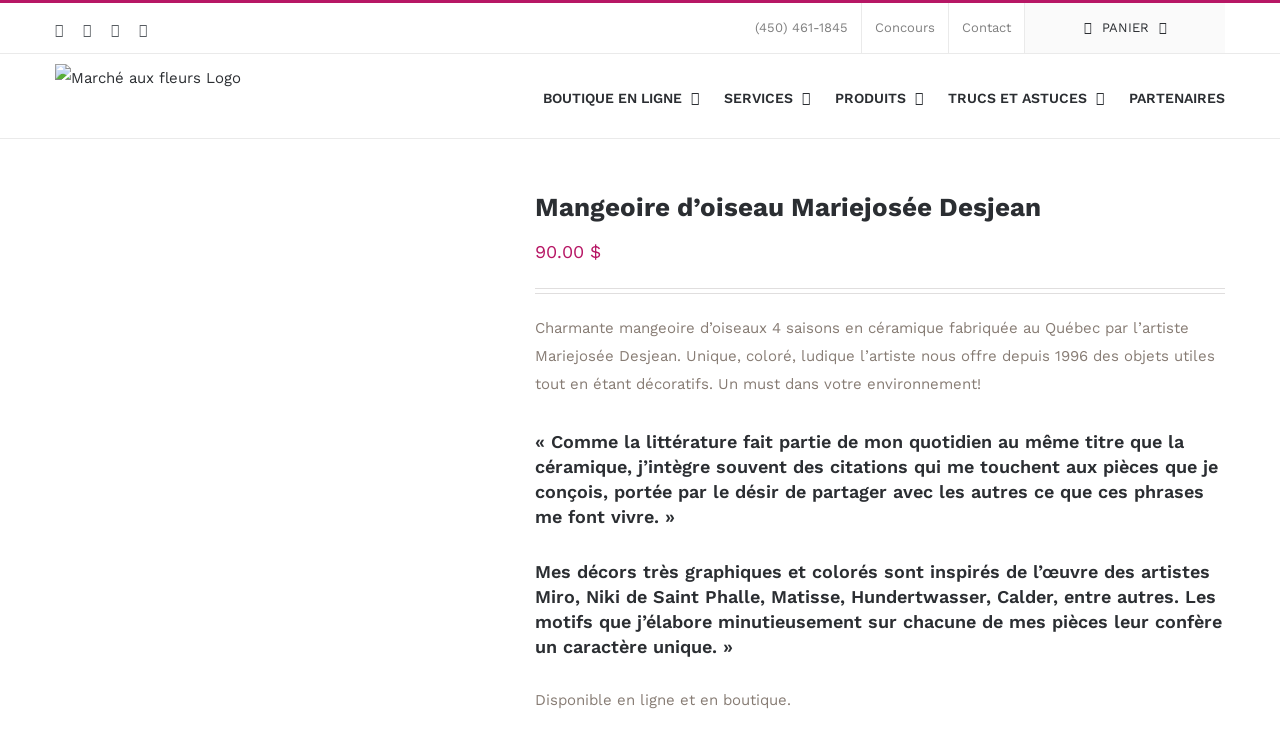

--- FILE ---
content_type: text/html; charset=UTF-8
request_url: https://www.marcheauxfleurs.ca/produit/mangeoire-doiseau-mariejosee-desjean/
body_size: 70984
content:
<!DOCTYPE html>
<html class="avada-html-layout-wide avada-html-header-position-top" lang="fr-CA" prefix="og: http://ogp.me/ns# fb: http://ogp.me/ns/fb#">
<head>
	<meta http-equiv="X-UA-Compatible" content="IE=edge" />
	<meta http-equiv="Content-Type" content="text/html; charset=utf-8"/>
	<meta name="viewport" content="width=device-width, initial-scale=1" />
	<meta name='robots' content='index, follow, max-image-preview:large, max-snippet:-1, max-video-preview:-1' />
	<style>img:is([sizes="auto" i], [sizes^="auto," i]) { contain-intrinsic-size: 3000px 1500px }</style>
	<script id="cookieyes" type="text/javascript" src="https://cdn-cookieyes.com/client_data/c4883b21970c9332ad18be74/script.js"></script>
	<!-- This site is optimized with the Yoast SEO plugin v24.9 - https://yoast.com/wordpress/plugins/seo/ -->
	<title>Mangeoire d&#039;oiseau Mariejosée Desjean - Marché aux fleurs</title>
	<meta name="description" content="Charmante mangeoire d&#039;oiseaux 4 saisons en céramique fabriquée au Québec par l&#039;artiste Mariejosée Desjean. Disponible en ligne et en boutique." />
	<link rel="canonical" href="https://www.marcheauxfleurs.ca/produit/mangeoire-doiseau-mariejosee-desjean/" />
	<meta property="og:locale" content="fr_CA" />
	<meta property="og:type" content="article" />
	<meta property="og:title" content="Mangeoire d&#039;oiseau Mariejosée Desjean - Marché aux fleurs" />
	<meta property="og:description" content="Charmante mangeoire d&#039;oiseaux 4 saisons en céramique fabriquée au Québec par l&#039;artiste Mariejosée Desjean. Disponible en ligne et en boutique." />
	<meta property="og:url" content="https://www.marcheauxfleurs.ca/produit/mangeoire-doiseau-mariejosee-desjean/" />
	<meta property="og:site_name" content="Marché aux fleurs" />
	<meta property="article:modified_time" content="2025-10-16T14:26:57+00:00" />
	<meta property="og:image" content="https://www.marcheauxfleurs.ca/wp-content/uploads/2023/12/IMG_8864-scaled.jpg" />
	<meta property="og:image:width" content="1890" />
	<meta property="og:image:height" content="2560" />
	<meta property="og:image:type" content="image/jpeg" />
	<meta name="twitter:card" content="summary_large_image" />
	<script type="application/ld+json" class="yoast-schema-graph">{"@context":"https://schema.org","@graph":[{"@type":"WebPage","@id":"https://www.marcheauxfleurs.ca/produit/mangeoire-doiseau-mariejosee-desjean/","url":"https://www.marcheauxfleurs.ca/produit/mangeoire-doiseau-mariejosee-desjean/","name":"Mangeoire d'oiseau Mariejosée Desjean - Marché aux fleurs","isPartOf":{"@id":"https://www.marcheauxfleurs.ca/#website"},"primaryImageOfPage":{"@id":"https://www.marcheauxfleurs.ca/produit/mangeoire-doiseau-mariejosee-desjean/#primaryimage"},"image":{"@id":"https://www.marcheauxfleurs.ca/produit/mangeoire-doiseau-mariejosee-desjean/#primaryimage"},"thumbnailUrl":"https://www.marcheauxfleurs.ca/wp-content/uploads/2023/12/IMG_8864-scaled.jpg","datePublished":"2023-12-12T18:25:24+00:00","dateModified":"2025-10-16T14:26:57+00:00","description":"Charmante mangeoire d'oiseaux 4 saisons en céramique fabriquée au Québec par l'artiste Mariejosée Desjean. Disponible en ligne et en boutique.","breadcrumb":{"@id":"https://www.marcheauxfleurs.ca/produit/mangeoire-doiseau-mariejosee-desjean/#breadcrumb"},"inLanguage":"fr-CA","potentialAction":[{"@type":"ReadAction","target":["https://www.marcheauxfleurs.ca/produit/mangeoire-doiseau-mariejosee-desjean/"]}]},{"@type":"ImageObject","inLanguage":"fr-CA","@id":"https://www.marcheauxfleurs.ca/produit/mangeoire-doiseau-mariejosee-desjean/#primaryimage","url":"https://www.marcheauxfleurs.ca/wp-content/uploads/2023/12/IMG_8864-scaled.jpg","contentUrl":"https://www.marcheauxfleurs.ca/wp-content/uploads/2023/12/IMG_8864-scaled.jpg","width":1890,"height":2560},{"@type":"BreadcrumbList","@id":"https://www.marcheauxfleurs.ca/produit/mangeoire-doiseau-mariejosee-desjean/#breadcrumb","itemListElement":[{"@type":"ListItem","position":1,"name":"Home","item":"https://www.marcheauxfleurs.ca/"},{"@type":"ListItem","position":2,"name":"Produits","item":"https://www.marcheauxfleurs.ca/shop/"},{"@type":"ListItem","position":3,"name":"Mangeoire d&rsquo;oiseau Mariejosée Desjean"}]},{"@type":"WebSite","@id":"https://www.marcheauxfleurs.ca/#website","url":"https://www.marcheauxfleurs.ca/","name":"Marché aux fleurs","description":"Fleuriste à Saint-Bruno","potentialAction":[{"@type":"SearchAction","target":{"@type":"EntryPoint","urlTemplate":"https://www.marcheauxfleurs.ca/?s={search_term_string}"},"query-input":{"@type":"PropertyValueSpecification","valueRequired":true,"valueName":"search_term_string"}}],"inLanguage":"fr-CA"}]}</script>
	<!-- / Yoast SEO plugin. -->


<link rel="alternate" type="application/rss+xml" title="Marché aux fleurs &raquo; Flux" href="https://www.marcheauxfleurs.ca/feed/" />
		
		
		
		
		
		
		<meta property="og:title" content="Mangeoire d&#039;oiseau Mariejosée Desjean"/>
		<meta property="og:type" content="article"/>
		<meta property="og:url" content="https://www.marcheauxfleurs.ca/produit/mangeoire-doiseau-mariejosee-desjean/"/>
		<meta property="og:site_name" content="Marché aux fleurs"/>
		<meta property="og:description" content="Dimensions:
Petite:
Hauteur: 13&quot; (33cm)

Largeur: 7&quot; (18cm)

Longueur: 7&quot; (18cm)
Grande: 
Hauteur:17&quot; (43cm)

Largeur: 7&quot; (18cm)

Longueur: 7&quot; (18cm)

&nbsp;"/>

									<meta property="og:image" content="https://www.marcheauxfleurs.ca/wp-content/uploads/2023/12/IMG_8864-scaled.jpg"/>
							<script type="text/javascript">
/* <![CDATA[ */
window._wpemojiSettings = {"baseUrl":"https:\/\/s.w.org\/images\/core\/emoji\/16.0.1\/72x72\/","ext":".png","svgUrl":"https:\/\/s.w.org\/images\/core\/emoji\/16.0.1\/svg\/","svgExt":".svg","source":{"concatemoji":"https:\/\/www.marcheauxfleurs.ca\/wp-includes\/js\/wp-emoji-release.min.js?ver=6.8.3"}};
/*! This file is auto-generated */
!function(s,n){var o,i,e;function c(e){try{var t={supportTests:e,timestamp:(new Date).valueOf()};sessionStorage.setItem(o,JSON.stringify(t))}catch(e){}}function p(e,t,n){e.clearRect(0,0,e.canvas.width,e.canvas.height),e.fillText(t,0,0);var t=new Uint32Array(e.getImageData(0,0,e.canvas.width,e.canvas.height).data),a=(e.clearRect(0,0,e.canvas.width,e.canvas.height),e.fillText(n,0,0),new Uint32Array(e.getImageData(0,0,e.canvas.width,e.canvas.height).data));return t.every(function(e,t){return e===a[t]})}function u(e,t){e.clearRect(0,0,e.canvas.width,e.canvas.height),e.fillText(t,0,0);for(var n=e.getImageData(16,16,1,1),a=0;a<n.data.length;a++)if(0!==n.data[a])return!1;return!0}function f(e,t,n,a){switch(t){case"flag":return n(e,"\ud83c\udff3\ufe0f\u200d\u26a7\ufe0f","\ud83c\udff3\ufe0f\u200b\u26a7\ufe0f")?!1:!n(e,"\ud83c\udde8\ud83c\uddf6","\ud83c\udde8\u200b\ud83c\uddf6")&&!n(e,"\ud83c\udff4\udb40\udc67\udb40\udc62\udb40\udc65\udb40\udc6e\udb40\udc67\udb40\udc7f","\ud83c\udff4\u200b\udb40\udc67\u200b\udb40\udc62\u200b\udb40\udc65\u200b\udb40\udc6e\u200b\udb40\udc67\u200b\udb40\udc7f");case"emoji":return!a(e,"\ud83e\udedf")}return!1}function g(e,t,n,a){var r="undefined"!=typeof WorkerGlobalScope&&self instanceof WorkerGlobalScope?new OffscreenCanvas(300,150):s.createElement("canvas"),o=r.getContext("2d",{willReadFrequently:!0}),i=(o.textBaseline="top",o.font="600 32px Arial",{});return e.forEach(function(e){i[e]=t(o,e,n,a)}),i}function t(e){var t=s.createElement("script");t.src=e,t.defer=!0,s.head.appendChild(t)}"undefined"!=typeof Promise&&(o="wpEmojiSettingsSupports",i=["flag","emoji"],n.supports={everything:!0,everythingExceptFlag:!0},e=new Promise(function(e){s.addEventListener("DOMContentLoaded",e,{once:!0})}),new Promise(function(t){var n=function(){try{var e=JSON.parse(sessionStorage.getItem(o));if("object"==typeof e&&"number"==typeof e.timestamp&&(new Date).valueOf()<e.timestamp+604800&&"object"==typeof e.supportTests)return e.supportTests}catch(e){}return null}();if(!n){if("undefined"!=typeof Worker&&"undefined"!=typeof OffscreenCanvas&&"undefined"!=typeof URL&&URL.createObjectURL&&"undefined"!=typeof Blob)try{var e="postMessage("+g.toString()+"("+[JSON.stringify(i),f.toString(),p.toString(),u.toString()].join(",")+"));",a=new Blob([e],{type:"text/javascript"}),r=new Worker(URL.createObjectURL(a),{name:"wpTestEmojiSupports"});return void(r.onmessage=function(e){c(n=e.data),r.terminate(),t(n)})}catch(e){}c(n=g(i,f,p,u))}t(n)}).then(function(e){for(var t in e)n.supports[t]=e[t],n.supports.everything=n.supports.everything&&n.supports[t],"flag"!==t&&(n.supports.everythingExceptFlag=n.supports.everythingExceptFlag&&n.supports[t]);n.supports.everythingExceptFlag=n.supports.everythingExceptFlag&&!n.supports.flag,n.DOMReady=!1,n.readyCallback=function(){n.DOMReady=!0}}).then(function(){return e}).then(function(){var e;n.supports.everything||(n.readyCallback(),(e=n.source||{}).concatemoji?t(e.concatemoji):e.wpemoji&&e.twemoji&&(t(e.twemoji),t(e.wpemoji)))}))}((window,document),window._wpemojiSettings);
/* ]]> */
</script>
<style id='wp-emoji-styles-inline-css' type='text/css'>

	img.wp-smiley, img.emoji {
		display: inline !important;
		border: none !important;
		box-shadow: none !important;
		height: 1em !important;
		width: 1em !important;
		margin: 0 0.07em !important;
		vertical-align: -0.1em !important;
		background: none !important;
		padding: 0 !important;
	}
</style>
<style id='classic-theme-styles-inline-css' type='text/css'>
/*! This file is auto-generated */
.wp-block-button__link{color:#fff;background-color:#32373c;border-radius:9999px;box-shadow:none;text-decoration:none;padding:calc(.667em + 2px) calc(1.333em + 2px);font-size:1.125em}.wp-block-file__button{background:#32373c;color:#fff;text-decoration:none}
</style>
<style id='global-styles-inline-css' type='text/css'>
:root{--wp--preset--aspect-ratio--square: 1;--wp--preset--aspect-ratio--4-3: 4/3;--wp--preset--aspect-ratio--3-4: 3/4;--wp--preset--aspect-ratio--3-2: 3/2;--wp--preset--aspect-ratio--2-3: 2/3;--wp--preset--aspect-ratio--16-9: 16/9;--wp--preset--aspect-ratio--9-16: 9/16;--wp--preset--color--black: #000000;--wp--preset--color--cyan-bluish-gray: #abb8c3;--wp--preset--color--white: #ffffff;--wp--preset--color--pale-pink: #f78da7;--wp--preset--color--vivid-red: #cf2e2e;--wp--preset--color--luminous-vivid-orange: #ff6900;--wp--preset--color--luminous-vivid-amber: #fcb900;--wp--preset--color--light-green-cyan: #7bdcb5;--wp--preset--color--vivid-green-cyan: #00d084;--wp--preset--color--pale-cyan-blue: #8ed1fc;--wp--preset--color--vivid-cyan-blue: #0693e3;--wp--preset--color--vivid-purple: #9b51e0;--wp--preset--gradient--vivid-cyan-blue-to-vivid-purple: linear-gradient(135deg,rgba(6,147,227,1) 0%,rgb(155,81,224) 100%);--wp--preset--gradient--light-green-cyan-to-vivid-green-cyan: linear-gradient(135deg,rgb(122,220,180) 0%,rgb(0,208,130) 100%);--wp--preset--gradient--luminous-vivid-amber-to-luminous-vivid-orange: linear-gradient(135deg,rgba(252,185,0,1) 0%,rgba(255,105,0,1) 100%);--wp--preset--gradient--luminous-vivid-orange-to-vivid-red: linear-gradient(135deg,rgba(255,105,0,1) 0%,rgb(207,46,46) 100%);--wp--preset--gradient--very-light-gray-to-cyan-bluish-gray: linear-gradient(135deg,rgb(238,238,238) 0%,rgb(169,184,195) 100%);--wp--preset--gradient--cool-to-warm-spectrum: linear-gradient(135deg,rgb(74,234,220) 0%,rgb(151,120,209) 20%,rgb(207,42,186) 40%,rgb(238,44,130) 60%,rgb(251,105,98) 80%,rgb(254,248,76) 100%);--wp--preset--gradient--blush-light-purple: linear-gradient(135deg,rgb(255,206,236) 0%,rgb(152,150,240) 100%);--wp--preset--gradient--blush-bordeaux: linear-gradient(135deg,rgb(254,205,165) 0%,rgb(254,45,45) 50%,rgb(107,0,62) 100%);--wp--preset--gradient--luminous-dusk: linear-gradient(135deg,rgb(255,203,112) 0%,rgb(199,81,192) 50%,rgb(65,88,208) 100%);--wp--preset--gradient--pale-ocean: linear-gradient(135deg,rgb(255,245,203) 0%,rgb(182,227,212) 50%,rgb(51,167,181) 100%);--wp--preset--gradient--electric-grass: linear-gradient(135deg,rgb(202,248,128) 0%,rgb(113,206,126) 100%);--wp--preset--gradient--midnight: linear-gradient(135deg,rgb(2,3,129) 0%,rgb(40,116,252) 100%);--wp--preset--font-size--small: 11.25px;--wp--preset--font-size--medium: 20px;--wp--preset--font-size--large: 22.5px;--wp--preset--font-size--x-large: 42px;--wp--preset--font-size--normal: 15px;--wp--preset--font-size--xlarge: 30px;--wp--preset--font-size--huge: 45px;--wp--preset--spacing--20: 0.44rem;--wp--preset--spacing--30: 0.67rem;--wp--preset--spacing--40: 1rem;--wp--preset--spacing--50: 1.5rem;--wp--preset--spacing--60: 2.25rem;--wp--preset--spacing--70: 3.38rem;--wp--preset--spacing--80: 5.06rem;--wp--preset--shadow--natural: 6px 6px 9px rgba(0, 0, 0, 0.2);--wp--preset--shadow--deep: 12px 12px 50px rgba(0, 0, 0, 0.4);--wp--preset--shadow--sharp: 6px 6px 0px rgba(0, 0, 0, 0.2);--wp--preset--shadow--outlined: 6px 6px 0px -3px rgba(255, 255, 255, 1), 6px 6px rgba(0, 0, 0, 1);--wp--preset--shadow--crisp: 6px 6px 0px rgba(0, 0, 0, 1);}:where(.is-layout-flex){gap: 0.5em;}:where(.is-layout-grid){gap: 0.5em;}body .is-layout-flex{display: flex;}.is-layout-flex{flex-wrap: wrap;align-items: center;}.is-layout-flex > :is(*, div){margin: 0;}body .is-layout-grid{display: grid;}.is-layout-grid > :is(*, div){margin: 0;}:where(.wp-block-columns.is-layout-flex){gap: 2em;}:where(.wp-block-columns.is-layout-grid){gap: 2em;}:where(.wp-block-post-template.is-layout-flex){gap: 1.25em;}:where(.wp-block-post-template.is-layout-grid){gap: 1.25em;}.has-black-color{color: var(--wp--preset--color--black) !important;}.has-cyan-bluish-gray-color{color: var(--wp--preset--color--cyan-bluish-gray) !important;}.has-white-color{color: var(--wp--preset--color--white) !important;}.has-pale-pink-color{color: var(--wp--preset--color--pale-pink) !important;}.has-vivid-red-color{color: var(--wp--preset--color--vivid-red) !important;}.has-luminous-vivid-orange-color{color: var(--wp--preset--color--luminous-vivid-orange) !important;}.has-luminous-vivid-amber-color{color: var(--wp--preset--color--luminous-vivid-amber) !important;}.has-light-green-cyan-color{color: var(--wp--preset--color--light-green-cyan) !important;}.has-vivid-green-cyan-color{color: var(--wp--preset--color--vivid-green-cyan) !important;}.has-pale-cyan-blue-color{color: var(--wp--preset--color--pale-cyan-blue) !important;}.has-vivid-cyan-blue-color{color: var(--wp--preset--color--vivid-cyan-blue) !important;}.has-vivid-purple-color{color: var(--wp--preset--color--vivid-purple) !important;}.has-black-background-color{background-color: var(--wp--preset--color--black) !important;}.has-cyan-bluish-gray-background-color{background-color: var(--wp--preset--color--cyan-bluish-gray) !important;}.has-white-background-color{background-color: var(--wp--preset--color--white) !important;}.has-pale-pink-background-color{background-color: var(--wp--preset--color--pale-pink) !important;}.has-vivid-red-background-color{background-color: var(--wp--preset--color--vivid-red) !important;}.has-luminous-vivid-orange-background-color{background-color: var(--wp--preset--color--luminous-vivid-orange) !important;}.has-luminous-vivid-amber-background-color{background-color: var(--wp--preset--color--luminous-vivid-amber) !important;}.has-light-green-cyan-background-color{background-color: var(--wp--preset--color--light-green-cyan) !important;}.has-vivid-green-cyan-background-color{background-color: var(--wp--preset--color--vivid-green-cyan) !important;}.has-pale-cyan-blue-background-color{background-color: var(--wp--preset--color--pale-cyan-blue) !important;}.has-vivid-cyan-blue-background-color{background-color: var(--wp--preset--color--vivid-cyan-blue) !important;}.has-vivid-purple-background-color{background-color: var(--wp--preset--color--vivid-purple) !important;}.has-black-border-color{border-color: var(--wp--preset--color--black) !important;}.has-cyan-bluish-gray-border-color{border-color: var(--wp--preset--color--cyan-bluish-gray) !important;}.has-white-border-color{border-color: var(--wp--preset--color--white) !important;}.has-pale-pink-border-color{border-color: var(--wp--preset--color--pale-pink) !important;}.has-vivid-red-border-color{border-color: var(--wp--preset--color--vivid-red) !important;}.has-luminous-vivid-orange-border-color{border-color: var(--wp--preset--color--luminous-vivid-orange) !important;}.has-luminous-vivid-amber-border-color{border-color: var(--wp--preset--color--luminous-vivid-amber) !important;}.has-light-green-cyan-border-color{border-color: var(--wp--preset--color--light-green-cyan) !important;}.has-vivid-green-cyan-border-color{border-color: var(--wp--preset--color--vivid-green-cyan) !important;}.has-pale-cyan-blue-border-color{border-color: var(--wp--preset--color--pale-cyan-blue) !important;}.has-vivid-cyan-blue-border-color{border-color: var(--wp--preset--color--vivid-cyan-blue) !important;}.has-vivid-purple-border-color{border-color: var(--wp--preset--color--vivid-purple) !important;}.has-vivid-cyan-blue-to-vivid-purple-gradient-background{background: var(--wp--preset--gradient--vivid-cyan-blue-to-vivid-purple) !important;}.has-light-green-cyan-to-vivid-green-cyan-gradient-background{background: var(--wp--preset--gradient--light-green-cyan-to-vivid-green-cyan) !important;}.has-luminous-vivid-amber-to-luminous-vivid-orange-gradient-background{background: var(--wp--preset--gradient--luminous-vivid-amber-to-luminous-vivid-orange) !important;}.has-luminous-vivid-orange-to-vivid-red-gradient-background{background: var(--wp--preset--gradient--luminous-vivid-orange-to-vivid-red) !important;}.has-very-light-gray-to-cyan-bluish-gray-gradient-background{background: var(--wp--preset--gradient--very-light-gray-to-cyan-bluish-gray) !important;}.has-cool-to-warm-spectrum-gradient-background{background: var(--wp--preset--gradient--cool-to-warm-spectrum) !important;}.has-blush-light-purple-gradient-background{background: var(--wp--preset--gradient--blush-light-purple) !important;}.has-blush-bordeaux-gradient-background{background: var(--wp--preset--gradient--blush-bordeaux) !important;}.has-luminous-dusk-gradient-background{background: var(--wp--preset--gradient--luminous-dusk) !important;}.has-pale-ocean-gradient-background{background: var(--wp--preset--gradient--pale-ocean) !important;}.has-electric-grass-gradient-background{background: var(--wp--preset--gradient--electric-grass) !important;}.has-midnight-gradient-background{background: var(--wp--preset--gradient--midnight) !important;}.has-small-font-size{font-size: var(--wp--preset--font-size--small) !important;}.has-medium-font-size{font-size: var(--wp--preset--font-size--medium) !important;}.has-large-font-size{font-size: var(--wp--preset--font-size--large) !important;}.has-x-large-font-size{font-size: var(--wp--preset--font-size--x-large) !important;}
:where(.wp-block-post-template.is-layout-flex){gap: 1.25em;}:where(.wp-block-post-template.is-layout-grid){gap: 1.25em;}
:where(.wp-block-columns.is-layout-flex){gap: 2em;}:where(.wp-block-columns.is-layout-grid){gap: 2em;}
:root :where(.wp-block-pullquote){font-size: 1.5em;line-height: 1.6;}
</style>
<link rel='stylesheet' id='contact-form-7-css' href='https://www.marcheauxfleurs.ca/wp-content/plugins/contact-form-7/includes/css/styles.css?ver=6.0.6' type='text/css' media='all' />
<style id='woocommerce-inline-inline-css' type='text/css'>
.woocommerce form .form-row .required { visibility: visible; }
</style>
<link rel='stylesheet' id='dashicons-css' href='https://www.marcheauxfleurs.ca/wp-includes/css/dashicons.min.css?ver=6.8.3' type='text/css' media='all' />
<link rel='stylesheet' id='woocommerce-addons-css-css' href='https://www.marcheauxfleurs.ca/wp-content/plugins/woocommerce-product-addons/assets/css/frontend/frontend.css?ver=7.8.1' type='text/css' media='all' />
<link rel='stylesheet' id='woo-variation-swatches-css' href='https://www.marcheauxfleurs.ca/wp-content/plugins/woo-variation-swatches/assets/css/frontend.min.css?ver=1744747683' type='text/css' media='all' />
<style id='woo-variation-swatches-inline-css' type='text/css'>
:root {
--wvs-tick:url("data:image/svg+xml;utf8,%3Csvg filter='drop-shadow(0px 0px 2px rgb(0 0 0 / .8))' xmlns='http://www.w3.org/2000/svg'  viewBox='0 0 30 30'%3E%3Cpath fill='none' stroke='%23ffffff' stroke-linecap='round' stroke-linejoin='round' stroke-width='4' d='M4 16L11 23 27 7'/%3E%3C/svg%3E");

--wvs-cross:url("data:image/svg+xml;utf8,%3Csvg filter='drop-shadow(0px 0px 5px rgb(255 255 255 / .6))' xmlns='http://www.w3.org/2000/svg' width='72px' height='72px' viewBox='0 0 24 24'%3E%3Cpath fill='none' stroke='%23ff0000' stroke-linecap='round' stroke-width='0.6' d='M5 5L19 19M19 5L5 19'/%3E%3C/svg%3E");
--wvs-single-product-item-width:100px;
--wvs-single-product-item-height:40px;
--wvs-single-product-item-font-size:16px}
</style>
<link rel='stylesheet' id='brands-styles-css' href='https://www.marcheauxfleurs.ca/wp-content/plugins/woocommerce/assets/css/brands.css?ver=9.8.6' type='text/css' media='all' />
<link rel='stylesheet' id='date-picker-css' href='https://www.marcheauxfleurs.ca/wp-content/themes/Avada-Child-Theme/assets/css/jquery-ui/jquery-ui.min.css?ver=6.8.3' type='text/css' media='all' />
<link rel='stylesheet' id='magnific-popup-css' href='https://www.marcheauxfleurs.ca/wp-content/themes/Avada-Child-Theme/magnific-popup/magnific-popup.css?ver=6.8.3' type='text/css' media='all' />
<link rel='stylesheet' id='fusion-dynamic-css-css' href='https://www.marcheauxfleurs.ca/wp-content/uploads/fusion-styles/e50e7280f506f5efcaf65f2c038f0501.min.css?ver=3.4.2' type='text/css' media='all' />
<link rel='stylesheet' id='child-style-css' href='https://www.marcheauxfleurs.ca/wp-content/themes/Avada-Child-Theme/style.css?ver=1710772934' type='text/css' media='all' />
<link rel='stylesheet' id='wapf-frontend-css' href='https://www.marcheauxfleurs.ca/wp-content/plugins/advanced-product-fields-for-woocommerce-pro/assets/css/frontend.min.css?ver=2.7.3' type='text/css' media='all' />
<link rel='stylesheet' id='wapf-dp-css' href='https://www.marcheauxfleurs.ca/wp-content/plugins/advanced-product-fields-for-woocommerce-pro/assets/css/datepicker.min.css?ver=2.7.3' type='text/css' media='all' />
<script type="text/template" id="tmpl-variation-template">
	<div class="woocommerce-variation-description">{{{ data.variation.variation_description }}}</div>
	<div class="woocommerce-variation-price">{{{ data.variation.price_html }}}</div>
	<div class="woocommerce-variation-availability">{{{ data.variation.availability_html }}}</div>
</script>
<script type="text/template" id="tmpl-unavailable-variation-template">
	<p role="alert">Désolé, ce produit n’est pas disponible. Veuillez choisir une combinaison différente.</p>
</script>
<script type="text/javascript" src="https://www.marcheauxfleurs.ca/wp-includes/js/jquery/jquery.min.js?ver=3.7.1" id="jquery-core-js"></script>
<script type="text/javascript" src="https://www.marcheauxfleurs.ca/wp-includes/js/jquery/jquery-migrate.min.js?ver=3.4.1" id="jquery-migrate-js"></script>
<script type="text/javascript" src="https://www.marcheauxfleurs.ca/wp-includes/js/underscore.min.js?ver=1.13.7" id="underscore-js"></script>
<script type="text/javascript" id="wp-util-js-extra">
/* <![CDATA[ */
var _wpUtilSettings = {"ajax":{"url":"\/wp-admin\/admin-ajax.php"}};
/* ]]> */
</script>
<script type="text/javascript" src="https://www.marcheauxfleurs.ca/wp-includes/js/wp-util.min.js?ver=6.8.3" id="wp-util-js"></script>
<script type="text/javascript" src="https://www.marcheauxfleurs.ca/wp-content/plugins/woocommerce/assets/js/jquery-blockui/jquery.blockUI.min.js?ver=2.7.0-wc.9.8.6" id="jquery-blockui-js" data-wp-strategy="defer"></script>
<script type="text/javascript" src="https://www.marcheauxfleurs.ca/wp-includes/js/jquery/ui/core.min.js?ver=1.13.3" id="jquery-ui-core-js"></script>
<script type="text/javascript" src="https://www.marcheauxfleurs.ca/wp-includes/js/jquery/ui/datepicker.min.js?ver=1.13.3" id="jquery-ui-datepicker-js"></script>
<script type="text/javascript" id="jquery-ui-datepicker-js-after">
/* <![CDATA[ */
jQuery(function(jQuery){jQuery.datepicker.setDefaults({"closeText":"Fermer","currentText":"Aujourd\u2019hui","monthNames":["janvier","f\u00e9vrier","mars","avril","mai","juin","juillet","ao\u00fbt","septembre","octobre","novembre","D\u00e9cembre"],"monthNamesShort":["Jan","F\u00e9v","Mar","Avr","Mai","Juin","Juil","Ao\u00fbt","Sep","Oct","Nov","D\u00e9c"],"nextText":"Suivant","prevText":"Pr\u00e9c\u00e9dent","dayNames":["Dimanche","Lundi","Mardi","Mercredi","Jeudi","Vendredi","Samedi"],"dayNamesShort":["Dim","Lun","Mar","Mer","Jeu","Ven","Sam"],"dayNamesMin":["D","L","M","M","J","V","S"],"dateFormat":"d MM yy","firstDay":1,"isRTL":false});});
/* ]]> */
</script>
<script type="text/javascript" id="wc-add-to-cart-js-extra">
/* <![CDATA[ */
var wc_add_to_cart_params = {"ajax_url":"\/wp-admin\/admin-ajax.php","wc_ajax_url":"\/?wc-ajax=%%endpoint%%","i18n_view_cart":"Voir le panier","cart_url":"https:\/\/www.marcheauxfleurs.ca\/panier\/","is_cart":"","cart_redirect_after_add":"no"};
/* ]]> */
</script>
<script type="text/javascript" src="https://www.marcheauxfleurs.ca/wp-content/plugins/woocommerce/assets/js/frontend/add-to-cart.min.js?ver=9.8.6" id="wc-add-to-cart-js" defer="defer" data-wp-strategy="defer"></script>
<script type="text/javascript" id="wc-single-product-js-extra">
/* <![CDATA[ */
var wc_single_product_params = {"i18n_required_rating_text":"Veuillez s\u00e9lectionner un classement","i18n_rating_options":["1\u00a0\u00e9toile sur 5","2\u00a0\u00e9toiles sur 5","3\u00a0\u00e9toiles sur 5","4\u00a0\u00e9toiles sur 5","5\u00a0\u00e9toiles sur 5"],"i18n_product_gallery_trigger_text":"Voir la galerie d\u2019images en plein \u00e9cran","review_rating_required":"yes","flexslider":{"rtl":false,"animation":"slide","smoothHeight":true,"directionNav":true,"controlNav":"thumbnails","slideshow":false,"animationSpeed":500,"animationLoop":true,"allowOneSlide":false},"zoom_enabled":"","zoom_options":[],"photoswipe_enabled":"","photoswipe_options":{"shareEl":false,"closeOnScroll":false,"history":false,"hideAnimationDuration":0,"showAnimationDuration":0},"flexslider_enabled":"1"};
/* ]]> */
</script>
<script type="text/javascript" src="https://www.marcheauxfleurs.ca/wp-content/plugins/woocommerce/assets/js/frontend/single-product.min.js?ver=9.8.6" id="wc-single-product-js" defer="defer" data-wp-strategy="defer"></script>
<script type="text/javascript" src="https://www.marcheauxfleurs.ca/wp-content/plugins/woocommerce/assets/js/js-cookie/js.cookie.min.js?ver=2.1.4-wc.9.8.6" id="js-cookie-js" defer="defer" data-wp-strategy="defer"></script>
<script type="text/javascript" id="woocommerce-js-extra">
/* <![CDATA[ */
var woocommerce_params = {"ajax_url":"\/wp-admin\/admin-ajax.php","wc_ajax_url":"\/?wc-ajax=%%endpoint%%","i18n_password_show":"Afficher le mot de passe","i18n_password_hide":"Cacher le mot de passe"};
/* ]]> */
</script>
<script type="text/javascript" src="https://www.marcheauxfleurs.ca/wp-content/plugins/woocommerce/assets/js/frontend/woocommerce.min.js?ver=9.8.6" id="woocommerce-js" defer="defer" data-wp-strategy="defer"></script>
<script type="text/javascript" src="https://www.marcheauxfleurs.ca/wp-content/themes/Avada-Child-Theme/magnific-popup/jquery.magnific-popup.min.js?ver=6.8.3" id="magnific-popup-js"></script>
<script type="text/javascript" src="https://www.marcheauxfleurs.ca/wp-content/themes/Avada-Child-Theme/assets/js/scripts.js?ver=1695080913" id="custom-scripts-js"></script>
<script type="text/javascript" id="enhanced-ecommerce-google-analytics-js-extra">
/* <![CDATA[ */
var ConvAioGlobal = {"nonce":"db9456688d"};
/* ]]> */
</script>
<script data-cfasync="false" data-no-optimize="1" data-pagespeed-no-defer type="text/javascript" src="https://www.marcheauxfleurs.ca/wp-content/plugins/enhanced-e-commerce-for-woocommerce-store/public/js/con-gtm-google-analytics.js?ver=7.2.4" id="enhanced-ecommerce-google-analytics-js"></script>
<script data-cfasync="false" data-no-optimize="1" data-pagespeed-no-defer type="text/javascript" id="enhanced-ecommerce-google-analytics-js-after">
/* <![CDATA[ */
tvc_smd={"tvc_wcv":"9.8.6","tvc_wpv":"6.8.3","tvc_eev":"7.2.4","tvc_cnf":{"t_cg":"","t_ec":"","t_ee":"on","t_df":"","t_gUser":"1","t_UAen":"on","t_thr":"6","t_IPA":"1","t_PrivacyPolicy":"1"},"tvc_sub_data":{"sub_id":"38487","cu_id":"32153","pl_id":"1","ga_tra_option":"GA4","ga_property_id":"","ga_measurement_id":"G-BTGPY8PFRB","ga_ads_id":"6085231321","ga_gmc_id":"","ga_gmc_id_p":"0","op_gtag_js":"1","op_en_e_t":"1","op_rm_t_t":"1","op_dy_rm_t_t":"1","op_li_ga_wi_ads":"1","gmc_is_product_sync":"0","gmc_is_site_verified":"0","gmc_is_domain_claim":"0","gmc_product_count":"0","fb_pixel_id":"","tracking_method":"gtm","user_gtm_id":"conversios-gtm"}};
/* ]]> */
</script>
<link rel="https://api.w.org/" href="https://www.marcheauxfleurs.ca/wp-json/" /><link rel="alternate" title="JSON" type="application/json" href="https://www.marcheauxfleurs.ca/wp-json/wp/v2/product/31115" /><link rel="EditURI" type="application/rsd+xml" title="RSD" href="https://www.marcheauxfleurs.ca/xmlrpc.php?rsd" />
<link rel='shortlink' href='https://www.marcheauxfleurs.ca/?p=31115' />
<link rel="alternate" title="oEmbed (JSON)" type="application/json+oembed" href="https://www.marcheauxfleurs.ca/wp-json/oembed/1.0/embed?url=https%3A%2F%2Fwww.marcheauxfleurs.ca%2Fproduit%2Fmangeoire-doiseau-mariejosee-desjean%2F" />
<link rel="alternate" title="oEmbed (XML)" type="text/xml+oembed" href="https://www.marcheauxfleurs.ca/wp-json/oembed/1.0/embed?url=https%3A%2F%2Fwww.marcheauxfleurs.ca%2Fproduit%2Fmangeoire-doiseau-mariejosee-desjean%2F&#038;format=xml" />
<!-- Google tag (gtag.js) -->
<script async src="https://www.googletagmanager.com/gtag/js?id=G-LBD9YCX61J"></script>
<script>
  window.dataLayer = window.dataLayer || [];
  function gtag(){dataLayer.push(arguments);}
  gtag('js', new Date());

  gtag('config', 'G-LBD9YCX61J');
</script>

<!-- Google Tag Manager -->
<script>(function(w,d,s,l,i){w[l]=w[l]||[];w[l].push({'gtm.start':
new Date().getTime(),event:'gtm.js'});var f=d.getElementsByTagName(s)[0],
j=d.createElement(s),dl=l!='dataLayer'?'&l='+l:'';j.async=true;j.src=
'https://www.googletagmanager.com/gtm.js?id='+i+dl;f.parentNode.insertBefore(j,f);
})(window,document,'script','dataLayer','GTM-MW8M996V');</script>
<!-- End Google Tag Manager -->
<!-- This website runs the Product Feed PRO for WooCommerce by AdTribes.io plugin - version 13.4.3 -->
    <!-- Facebook Pixel Code -->
    <script async defer src="https://tools.luckyorange.com/core/lo.js?site-id=3d81426e"></script>
    		<script>
			document.documentElement.className = document.documentElement.className.replace('no-js', 'js');
		</script>
				<style>
			.no-js img.lazyload {
				display: none;
			}

			figure.wp-block-image img.lazyloading {
				min-width: 150px;
			}

						.lazyload, .lazyloading {
				opacity: 0;
			}

			.lazyloaded {
				opacity: 1;
				transition: opacity 400ms;
				transition-delay: 0ms;
			}

					</style>
		<!-- Google site verification - Google for WooCommerce -->
<meta name="google-site-verification" content="BLyIKY7R9g4vjt7gCfZCGDgCfY2arfDnvV6IHE8CA90" />
<style type="text/css" id="css-fb-visibility">@media screen and (max-width: 640px){.fusion-no-small-visibility{display:none !important;}body:not(.fusion-builder-ui-wireframe) .sm-text-align-center{text-align:center !important;}body:not(.fusion-builder-ui-wireframe) .sm-text-align-left{text-align:left !important;}body:not(.fusion-builder-ui-wireframe) .sm-text-align-right{text-align:right !important;}body:not(.fusion-builder-ui-wireframe) .sm-mx-auto{margin-left:auto !important;margin-right:auto !important;}body:not(.fusion-builder-ui-wireframe) .sm-ml-auto{margin-left:auto !important;}body:not(.fusion-builder-ui-wireframe) .sm-mr-auto{margin-right:auto !important;}body:not(.fusion-builder-ui-wireframe) .fusion-absolute-position-small{position:absolute;top:auto;width:100%;}}@media screen and (min-width: 641px) and (max-width: 1024px){.fusion-no-medium-visibility{display:none !important;}body:not(.fusion-builder-ui-wireframe) .md-text-align-center{text-align:center !important;}body:not(.fusion-builder-ui-wireframe) .md-text-align-left{text-align:left !important;}body:not(.fusion-builder-ui-wireframe) .md-text-align-right{text-align:right !important;}body:not(.fusion-builder-ui-wireframe) .md-mx-auto{margin-left:auto !important;margin-right:auto !important;}body:not(.fusion-builder-ui-wireframe) .md-ml-auto{margin-left:auto !important;}body:not(.fusion-builder-ui-wireframe) .md-mr-auto{margin-right:auto !important;}body:not(.fusion-builder-ui-wireframe) .fusion-absolute-position-medium{position:absolute;top:auto;width:100%;}}@media screen and (min-width: 1025px){.fusion-no-large-visibility{display:none !important;}body:not(.fusion-builder-ui-wireframe) .lg-text-align-center{text-align:center !important;}body:not(.fusion-builder-ui-wireframe) .lg-text-align-left{text-align:left !important;}body:not(.fusion-builder-ui-wireframe) .lg-text-align-right{text-align:right !important;}body:not(.fusion-builder-ui-wireframe) .lg-mx-auto{margin-left:auto !important;margin-right:auto !important;}body:not(.fusion-builder-ui-wireframe) .lg-ml-auto{margin-left:auto !important;}body:not(.fusion-builder-ui-wireframe) .lg-mr-auto{margin-right:auto !important;}body:not(.fusion-builder-ui-wireframe) .fusion-absolute-position-large{position:absolute;top:auto;width:100%;}}</style>	<noscript><style>.woocommerce-product-gallery{ opacity: 1 !important; }</style></noscript>
	    <script data-cfasync="false" data-no-optimize="1" data-pagespeed-no-defer>
      var tvc_lc = 'CAD';
    </script>
    <script data-cfasync="false" data-no-optimize="1" data-pagespeed-no-defer>
      var tvc_lc = 'CAD';
    </script>
<script data-cfasync="false" data-pagespeed-no-defer>
      window.dataLayer = window.dataLayer || [];
      dataLayer.push({"event":"begin_datalayer","cov_ga4_measurment_id":"G-BTGPY8PFRB","cov_remarketing":"1","conv_track_email":"1","conv_track_phone":"1","conv_track_address":"1","conv_track_page_scroll":"1","conv_track_file_download":"1","conv_track_author":"1","conv_track_signup":"1","conv_track_signin":"1"});
    </script>    <!-- Google Tag Manager by Conversios-->
    <script>
      (function(w, d, s, l, i) {
        w[l] = w[l] || [];
        w[l].push({
          'gtm.start': new Date().getTime(),
          event: 'gtm.js'
        });
        var f = d.getElementsByTagName(s)[0],
          j = d.createElement(s),
          dl = l != 'dataLayer' ? '&l=' + l : '';
        j.async = true;
        j.src =
          'https://www.googletagmanager.com/gtm.js?id=' + i + dl;
        f.parentNode.insertBefore(j, f);
      })(window, document, 'script', 'dataLayer', 'GTM-K7X94DG');
    </script>
    <!-- End Google Tag Manager -->
    <!-- Google Tag Manager (noscript) -->
    <noscript><iframe src="https://www.googletagmanager.com/ns.html?id=GTM-K7X94DG" height="0" width="0" style="display:none;visibility:hidden"></iframe></noscript>
    <!-- End Google Tag Manager (noscript) -->
      <script>
      (window.gaDevIds = window.gaDevIds || []).push('5CDcaG');
    </script>
      <script data-cfasync="false" data-no-optimize="1" data-pagespeed-no-defer>
      var tvc_lc = 'CAD';
    </script>
    <script data-cfasync="false" data-no-optimize="1" data-pagespeed-no-defer>
      var tvc_lc = 'CAD';
    </script>
		<script type="text/javascript">
			var doc = document.documentElement;
			doc.setAttribute( 'data-useragent', navigator.userAgent );
		</script>
		
		
	<script type="text/javascript">
		var doc = document.documentElement;
		doc.setAttribute('data-useragent', navigator.userAgent);
	</script>

	<!-- Global site tag (gtag.js) - Google Analytics -->
<script async src="https://www.googletagmanager.com/gtag/js?id=UA-128432675-1"></script>
<script>
  window.dataLayer = window.dataLayer || [];
  function gtag(){dataLayer.push(arguments);}
  gtag('js', new Date());

  gtag('config', 'UA-133758388-1');
  gtag('config', 'AW-763942960');
</script></head>

<body class="wp-singular product-template-default single single-product postid-31115 wp-theme-Avada wp-child-theme-Avada-Child-Theme theme-Avada woocommerce woocommerce-page woocommerce-no-js woo-variation-swatches wvs-behavior-blur wvs-theme-avada-child-theme wvs-show-label wvs-tooltip product_cat_boutique-cadeaux-quebec product_cat_boutique product_cat_toutes-les-categories fusion-image-hovers fusion-pagination-sizing fusion-button_size-large fusion-button_type-flat fusion-button_span-no avada-image-rollover-circle-yes avada-image-rollover-yes avada-image-rollover-direction-bottom fusion-body ltr fusion-sticky-header no-tablet-sticky-header no-mobile-sticky-header no-mobile-slidingbar avada-has-rev-slider-styles fusion-disable-outline fusion-sub-menu-fade mobile-logo-pos-left layout-wide-mode avada-has-boxed-modal-shadow-none layout-scroll-offset-full avada-has-zero-margin-offset-top fusion-top-header menu-text-align-left fusion-woo-product-design-classic fusion-woo-shop-page-columns-4 fusion-woo-related-columns-4 fusion-woo-archive-page-columns-4 fusion-woocommerce-equal-heights avada-has-woo-gallery-disabled woo-sale-badge-circle woo-outofstock-badge-top_bar mobile-menu-design-modern fusion-hide-pagination-text fusion-header-layout-v2 avada-responsive avada-footer-fx-none avada-menu-highlight-style-bar fusion-search-form-classic fusion-main-menu-search-overlay fusion-avatar-square avada-dropdown-styles avada-blog-layout-grid avada-blog-archive-layout-grid avada-header-shadow-no avada-menu-icon-position-left avada-has-megamenu-shadow avada-has-pagetitle-bg-full avada-has-breadcrumb-mobile-hidden avada-has-titlebar-hide avada-has-pagination-padding avada-flyout-menu-direction-fade avada-ec-views-v1">

	
	<a class="skip-link screen-reader-text" href="#content">Skip to content</a>
	<!-- Google Tag Manager (noscript) -->
<noscript><iframe src="https://www.googletagmanager.com/ns.html?id=GTM-MW8M996V"
height="0" width="0" style="display:none;visibility:hidden"></iframe></noscript>
<!-- End Google Tag Manager (noscript) -->    <!-- Google Tag Manager (noscript) conversios -->
    <noscript><iframe src="https://www.googletagmanager.com/ns.html?id=GTM-K7X94DG" height="0" width="0" style="display:none;visibility:hidden"></iframe></noscript>
    <!-- End Google Tag Manager (noscript) conversios -->
    			<div id="wrapper" class="">
		<div id="home" style="position:relative;top:-1px;"></div>
        
            
			<header class="fusion-header-wrapper">
				<div class="fusion-header-v2 fusion-logo-alignment fusion-logo-left fusion-sticky-menu- fusion-sticky-logo- fusion-mobile-logo-  fusion-mobile-menu-design-modern">
					
<div class="fusion-secondary-header">
	<div class="fusion-row">
					<div class="fusion-alignleft">
				<div class="fusion-social-links-header"><div class="fusion-social-networks"><div class="fusion-social-networks-wrapper"><a  class="fusion-social-network-icon fusion-tooltip fusion-facebook awb-icon-facebook" style data-placement="bottom" data-title="Facebook" data-toggle="tooltip" title="Facebook" href="https://www.facebook.com/lemarcheofleurs/" target="_blank" rel="noopener noreferrer"><span class="screen-reader-text">Facebook</span></a><a  class="fusion-social-network-icon fusion-tooltip fusion-twitter awb-icon-twitter" style data-placement="bottom" data-title="Twitter" data-toggle="tooltip" title="Twitter" href="https://twitter.com/fleurstbruno" target="_blank" rel="noopener noreferrer"><span class="screen-reader-text">Twitter</span></a><a  class="fusion-social-network-icon fusion-tooltip fusion-instagram awb-icon-instagram" style data-placement="bottom" data-title="Instagram" data-toggle="tooltip" title="Instagram" href="https://www.instagram.com/lemarcheofleurs/" target="_blank" rel="noopener noreferrer"><span class="screen-reader-text">Instagram</span></a><a  class="fusion-social-network-icon fusion-tooltip fusion-pinterest awb-icon-pinterest" style data-placement="bottom" data-title="Pinterest" data-toggle="tooltip" title="Pinterest" href="https://www.pinterest.fr/fleursaintbruno/" target="_blank" rel="noopener noreferrer"><span class="screen-reader-text">Pinterest</span></a></div></div></div>			</div>
							<div class="fusion-alignright">
				<nav class="fusion-secondary-menu" role="navigation" aria-label="Secondary Menu"><ul id="menu-top-secondary-menu" class="menu"><li  id="menu-item-20651"  class="menu-item menu-item-type-custom menu-item-object-custom menu-item-20651"  data-item-id="20651"><a  href="tel:4504611845" class="fusion-bar-highlight"><span class="menu-text">(450) 461-1845</span></a></li><li  id="menu-item-20371"  class="menu-item menu-item-type-custom menu-item-object-custom menu-item-20371"  data-item-id="20371"><a  target="_blank" rel="noopener noreferrer" href="https://www.facebook.com/lemarcheofleurs/" class="fusion-bar-highlight"><span class="menu-text">Concours</span></a></li><li  id="menu-item-20370"  class="menu-item menu-item-type-post_type menu-item-object-page menu-item-20370"  data-item-id="20370"><a  href="https://www.marcheauxfleurs.ca/contact/" class="fusion-bar-highlight"><span class="menu-text">Contact</span></a></li><li class="fusion-custom-menu-item fusion-menu-cart fusion-secondary-menu-cart"><a class="fusion-secondary-menu-icon fusion-bar-highlight" href="https://www.marcheauxfleurs.ca/panier/"><span class="menu-text" aria-label="Voir le panier">Panier</span></a></li></ul></nav><nav class="fusion-mobile-nav-holder fusion-mobile-menu-text-align-left" aria-label="Secondary Mobile Menu"></nav>			</div>
			</div>
</div>
<div class="fusion-header-sticky-height"></div>
<div class="fusion-header">
	<div class="fusion-row">
					<div class="fusion-logo" data-margin-top="10px" data-margin-bottom="10px" data-margin-left="0px" data-margin-right="25px">
			<a class="fusion-logo-link"  href="https://www.marcheauxfleurs.ca/" >

						<!-- standard logo -->
			<img data-src="https://www.marcheauxfleurs.ca/wp-content/uploads/2018/11/logo.png" data-srcset="https://www.marcheauxfleurs.ca/wp-content/uploads/2018/11/logo.png 1x, https://www.marcheauxfleurs.ca/wp-content/uploads/2018/11/logo.png 2x" width="700" height="127" style="--smush-placeholder-width: 700px; --smush-placeholder-aspect-ratio: 700/127;max-height:127px;height:auto;" alt="Marché aux fleurs Logo" data-retina_logo_url="https://www.marcheauxfleurs.ca/wp-content/uploads/2018/11/logo.png" class="fusion-standard-logo lazyload" src="[data-uri]" />

			
					</a>
		</div>		<nav class="fusion-main-menu" aria-label="Menu principal"><div class="fusion-overlay-search">		<form role="search" class="searchform fusion-search-form  fusion-search-form-classic" method="get" action="https://www.marcheauxfleurs.ca/">
			<div class="fusion-search-form-content">

				
				<div class="fusion-search-field search-field">
					<label><span class="screen-reader-text">Recherche sur le site :</span>
													<input type="search" value="" name="s" class="s" placeholder="Rechercher..." required aria-required="true" aria-label="Rechercher..."/>
											</label>
				</div>
				<div class="fusion-search-button search-button">
					<input type="submit" class="fusion-search-submit searchsubmit" aria-label="Recherche" value="&#xf002;" />
									</div>

				
			</div>


			
		</form>
		<div class="fusion-search-spacer"></div><a href="#" role="button" aria-label="Close Search" class="fusion-close-search"></a></div><ul id="menu-main-menu" class="fusion-menu"><li  id="menu-item-30194"  class="menu-item menu-item-type-custom menu-item-object-custom menu-item-has-children menu-item-30194 fusion-dropdown-menu"  data-item-id="30194"><a  href="#" class="fusion-bar-highlight"><span class="menu-text">Boutique en ligne</span> <span class="fusion-caret"><i class="fusion-dropdown-indicator" aria-hidden="true"></i></span></a><ul class="sub-menu"><li  id="menu-item-34197"  class="menu-item menu-item-type-taxonomy menu-item-object-product_cat menu-item-34197 fusion-dropdown-submenu" ><a  href="https://www.marcheauxfleurs.ca/categorie/saint-valentin-collection-2026/" class="fusion-bar-highlight"><span>Saint-Valentin &#8211; Collection 2026</span></a></li><li  id="menu-item-24050"  class="menu-item menu-item-type-taxonomy menu-item-object-product_cat menu-item-24050 fusion-dropdown-submenu" ><a  href="https://www.marcheauxfleurs.ca/categorie/creations-funeraires/" class="fusion-bar-highlight"><span>Créations funéraires</span></a></li><li  id="menu-item-22623"  class="menu-item menu-item-type-taxonomy menu-item-object-product_cat current-product-ancestor current-menu-parent current-product-parent menu-item-has-children menu-item-22623 fusion-dropdown-submenu" ><a  href="https://www.marcheauxfleurs.ca/categorie/boutique/" class="fusion-bar-highlight"><span>Boutique cadeaux</span></a><ul class="sub-menu"><li  id="menu-item-34007"  class="menu-item menu-item-type-taxonomy menu-item-object-product_cat menu-item-34007" ><a  href="https://www.marcheauxfleurs.ca/categorie/boutique/planche-cadeau/" class="fusion-bar-highlight"><span>Ensembles cadeaux thématiques</span></a></li><li  id="menu-item-34005"  class="menu-item menu-item-type-taxonomy menu-item-object-product_cat current-product-ancestor current-menu-parent current-product-parent menu-item-34005" ><a  href="https://www.marcheauxfleurs.ca/categorie/boutique/boutique-cadeaux-quebec/" class="fusion-bar-highlight"><span>Artisans québécois</span></a></li><li  id="menu-item-34006"  class="menu-item menu-item-type-taxonomy menu-item-object-product_cat menu-item-34006" ><a  href="https://www.marcheauxfleurs.ca/categorie/boutique/chandelles/" class="fusion-bar-highlight"><span>Chandelles et produits bien-être</span></a></li><li  id="menu-item-34008"  class="menu-item menu-item-type-taxonomy menu-item-object-product_cat menu-item-34008" ><a  href="https://www.marcheauxfleurs.ca/categorie/boutique/infusions/" class="fusion-bar-highlight"><span>Infusions &#8211; tisanes et bouteilles</span></a></li><li  id="menu-item-34014"  class="menu-item menu-item-type-taxonomy menu-item-object-product_cat menu-item-34014" ><a  href="https://www.marcheauxfleurs.ca/categorie/boutique/sacs/" class="fusion-bar-highlight"><span>Sacs</span></a></li></ul></li><li  id="menu-item-24048"  class="menu-item menu-item-type-taxonomy menu-item-object-product_cat menu-item-has-children menu-item-24048 fusion-dropdown-submenu" ><a  href="https://www.marcheauxfleurs.ca/categorie/creation-florale/" class="fusion-bar-highlight"><span>Créations florales</span></a><ul class="sub-menu"><li  id="menu-item-34009"  class="menu-item menu-item-type-taxonomy menu-item-object-product_cat menu-item-34009" ><a  href="https://www.marcheauxfleurs.ca/categorie/creation-florale/fleurs-fraiches/" class="fusion-bar-highlight"><span>Fleurs fraîches</span></a></li><li  id="menu-item-34010"  class="menu-item menu-item-type-taxonomy menu-item-object-product_cat menu-item-34010" ><a  href="https://www.marcheauxfleurs.ca/categorie/creation-florale/roses-eternelles/" class="fusion-bar-highlight"><span>Fleurs séchées et roses éternelles</span></a></li></ul></li><li  id="menu-item-24832"  class="menu-item menu-item-type-taxonomy menu-item-object-product_cat menu-item-has-children menu-item-24832 fusion-dropdown-submenu" ><a  href="https://www.marcheauxfleurs.ca/categorie/plantes/" class="fusion-bar-highlight"><span>Plantes</span></a><ul class="sub-menu"><li  id="menu-item-34012"  class="menu-item menu-item-type-taxonomy menu-item-object-product_cat menu-item-34012" ><a  href="https://www.marcheauxfleurs.ca/categorie/plantes/plantes-et-cache-pots/" class="fusion-bar-highlight"><span>Plantes et cache-pots</span></a></li><li  id="menu-item-34011"  class="menu-item menu-item-type-taxonomy menu-item-object-product_cat menu-item-34011" ><a  href="https://www.marcheauxfleurs.ca/categorie/plantes/jardins-de-plantes/" class="fusion-bar-highlight"><span>Jardins de plantes</span></a></li><li  id="menu-item-34013"  class="menu-item menu-item-type-taxonomy menu-item-object-product_cat menu-item-34013" ><a  href="https://www.marcheauxfleurs.ca/categorie/plantes/produits-et-accessoires/" class="fusion-bar-highlight"><span>Produits et accessoires</span></a></li></ul></li><li  id="menu-item-32589"  class="menu-item menu-item-type-taxonomy menu-item-object-product_cat menu-item-32589 fusion-dropdown-submenu" ><a  href="https://www.marcheauxfleurs.ca/categorie/creez-votre-planche-cadeaux/" class="fusion-bar-highlight"><span>Créez votre planche-cadeaux</span></a></li></ul></li><li  id="menu-item-30193"  class="menu-item menu-item-type-custom menu-item-object-custom menu-item-has-children menu-item-30193 fusion-dropdown-menu"  data-item-id="30193"><a  href="#" class="fusion-bar-highlight"><span class="menu-text">Services</span> <span class="fusion-caret"><i class="fusion-dropdown-indicator" aria-hidden="true"></i></span></a><ul class="sub-menu"><li  id="menu-item-1869"  class="menu-item menu-item-type-post_type menu-item-object-page menu-item-1869 fusion-dropdown-submenu" ><a  href="https://www.marcheauxfleurs.ca/services/livraison-le-jour-meme/" class="fusion-bar-highlight"><span>Livraison le jour même</span></a></li><li  id="menu-item-1868"  class="menu-item menu-item-type-post_type menu-item-object-page menu-item-1868 fusion-dropdown-submenu" ><a  href="https://www.marcheauxfleurs.ca/services/mariage/" class="fusion-bar-highlight"><span>Fleurs de mariage</span></a></li><li  id="menu-item-29117"  class="menu-item menu-item-type-post_type menu-item-object-page menu-item-29117 fusion-dropdown-submenu" ><a  href="https://www.marcheauxfleurs.ca/services/abonnement-floral/" class="fusion-bar-highlight"><span>Abonnement floral</span></a></li><li  id="menu-item-29255"  class="menu-item menu-item-type-post_type menu-item-object-page menu-item-29255 fusion-dropdown-submenu" ><a  href="https://www.marcheauxfleurs.ca/services/ateliers-floraux/" class="fusion-bar-highlight"><span>Ateliers floraux</span></a></li><li  id="menu-item-1870"  class="menu-item menu-item-type-post_type menu-item-object-page menu-item-1870 fusion-dropdown-submenu" ><a  href="https://www.marcheauxfleurs.ca/services/service-aux-particuliers/" class="fusion-bar-highlight"><span>Service à domicile</span></a></li><li  id="menu-item-1874"  class="menu-item menu-item-type-post_type menu-item-object-page menu-item-1874 fusion-dropdown-submenu" ><a  href="https://www.marcheauxfleurs.ca/services/service-aux-entreprises/" class="fusion-bar-highlight"><span>Service aux entreprises</span></a></li><li  id="menu-item-1872"  class="menu-item menu-item-type-post_type menu-item-object-page menu-item-1872 fusion-dropdown-submenu" ><a  href="https://www.marcheauxfleurs.ca/services/creation-florales-pour-deces/" class="fusion-bar-highlight"><span>Créations florales pour décès</span></a></li><li  id="menu-item-1871"  class="menu-item menu-item-type-post_type menu-item-object-page menu-item-1871 fusion-dropdown-submenu" ><a  href="https://www.marcheauxfleurs.ca/services/exposition/" class="fusion-bar-highlight"><span>Exposition</span></a></li></ul></li><li  id="menu-item-20044"  class="no-hover menu-item menu-item-type-custom menu-item-object-custom menu-item-has-children menu-item-20044 fusion-dropdown-menu"  data-classes="no-hover" data-item-id="20044"><a  href="#" class="fusion-bar-highlight"><span class="menu-text">Produits</span> <span class="fusion-caret"><i class="fusion-dropdown-indicator" aria-hidden="true"></i></span></a><ul class="sub-menu"><li  id="menu-item-30168"  class="menu-item menu-item-type-post_type menu-item-object-page menu-item-30168 fusion-dropdown-submenu" ><a  href="https://www.marcheauxfleurs.ca/produits/urnes-funeraires/" class="fusion-bar-highlight"><span>Urnes funéraires</span></a></li><li  id="menu-item-20039"  class="menu-item menu-item-type-post_type menu-item-object-page menu-item-20039 fusion-dropdown-submenu" ><a  href="https://www.marcheauxfleurs.ca/produits/artisans-quebecois/" class="fusion-bar-highlight"><span>Artisans québecois</span></a></li><li  id="menu-item-20042"  class="menu-item menu-item-type-post_type menu-item-object-page menu-item-20042 fusion-dropdown-submenu" ><a  href="https://www.marcheauxfleurs.ca/produits/fleurs-permanantes/" class="fusion-bar-highlight"><span>Fleurs permanentes</span></a></li><li  id="menu-item-20040"  class="menu-item menu-item-type-post_type menu-item-object-page menu-item-20040 fusion-dropdown-submenu" ><a  href="https://www.marcheauxfleurs.ca/produits/roses-eternelles/" class="fusion-bar-highlight"><span>Roses éternelles</span></a></li><li  id="menu-item-20043"  class="menu-item menu-item-type-post_type menu-item-object-page menu-item-20043 fusion-dropdown-submenu" ><a  href="https://www.marcheauxfleurs.ca/produits/fleurs-fraiches/" class="fusion-bar-highlight"><span>Fleurs fraiches</span></a></li><li  id="menu-item-20041"  class="menu-item menu-item-type-post_type menu-item-object-page menu-item-20041 fusion-dropdown-submenu" ><a  href="https://www.marcheauxfleurs.ca/produits/plantes/" class="fusion-bar-highlight"><span>Plantes</span></a></li></ul></li><li  id="menu-item-19686"  class="menu-item menu-item-type-post_type menu-item-object-page menu-item-has-children menu-item-19686 fusion-dropdown-menu"  data-item-id="19686"><a  href="https://www.marcheauxfleurs.ca/trucs-astuces/" class="fusion-bar-highlight"><span class="menu-text">Trucs et astuces</span> <span class="fusion-caret"><i class="fusion-dropdown-indicator" aria-hidden="true"></i></span></a><ul class="sub-menu"><li  id="menu-item-31922"  class="menu-item menu-item-type-taxonomy menu-item-object-category menu-item-31922 fusion-dropdown-submenu" ><a  href="https://www.marcheauxfleurs.ca/category/urnes-funeraires/" class="fusion-bar-highlight"><span>Urnes funéraires</span></a></li><li  id="menu-item-31926"  class="menu-item menu-item-type-taxonomy menu-item-object-category menu-item-31926 fusion-dropdown-submenu" ><a  href="https://www.marcheauxfleurs.ca/category/mariage/" class="fusion-bar-highlight"><span>Mariage</span></a></li><li  id="menu-item-31923"  class="menu-item menu-item-type-taxonomy menu-item-object-category menu-item-31923 fusion-dropdown-submenu" ><a  href="https://www.marcheauxfleurs.ca/category/plantes/" class="fusion-bar-highlight"><span>Plantes</span></a></li><li  id="menu-item-31924"  class="menu-item menu-item-type-taxonomy menu-item-object-category menu-item-31924 fusion-dropdown-submenu" ><a  href="https://www.marcheauxfleurs.ca/category/entretien-des-fleurs-et-projets-diy/" class="fusion-bar-highlight"><span>Entretien des fleurs et projets DIY</span></a></li><li  id="menu-item-31925"  class="menu-item menu-item-type-taxonomy menu-item-object-category menu-item-31925 fusion-dropdown-submenu" ><a  href="https://www.marcheauxfleurs.ca/category/nouvelles/" class="fusion-bar-highlight"><span>Nouvelles</span></a></li></ul></li><li  id="menu-item-20016"  class="menu-item menu-item-type-post_type menu-item-object-page menu-item-20016"  data-item-id="20016"><a  href="https://www.marcheauxfleurs.ca/partenaires/" class="fusion-bar-highlight"><span class="menu-text">Partenaires</span></a></li></ul></nav>	<div class="fusion-mobile-menu-icons">
							<a href="#" class="fusion-icon awb-icon-bars" aria-label="Afficher/masquer le menu en mode mobile" aria-expanded="false"></a>
		
		
		
			</div>

<nav class="fusion-mobile-nav-holder fusion-mobile-menu-text-align-left" aria-label="Main Menu Mobile"></nav>

					</div>
</div>
				</div>
				<div class="fusion-clearfix"></div>
			</header>
			            
            		<div id="sliders-container" class="fusion-slider-visibility">
					</div>
				
            
        
									
				<main id="main" role="main" class="clearfix " style="">
			<div class="fusion-row" style="">

			<div class="woocommerce-container">
			<section id="content"class="" style="width: 100%;">
		
					
			<div class="woocommerce-notices-wrapper"></div><div id="product-31115" class="product type-product post-31115 status-publish first instock product_cat-boutique-cadeaux-quebec product_cat-boutique product_cat-toutes-les-categories has-post-thumbnail taxable shipping-taxable purchasable product-type-variable product-list-view">

	<div class="avada-single-product-gallery-wrapper avada-product-images-global avada-product-images-thumbnails-bottom">
<div class="woocommerce-product-gallery woocommerce-product-gallery--with-images woocommerce-product-gallery--columns-4 images avada-product-gallery" data-columns="4" style="opacity: 0; transition: opacity .25s ease-in-out;">
	<div class="woocommerce-product-gallery__wrapper">
		<div data-wapf-att-id="31087" data-thumb="https://www.marcheauxfleurs.ca/wp-content/uploads/2023/12/IMG_8864-100x100.jpg" data-thumb-alt="Mangeoire d&#039;oiseau Mariejosée Desjean" data-thumb-srcset="https://www.marcheauxfleurs.ca/wp-content/uploads/2023/12/IMG_8864-50x50.jpg 50w, https://www.marcheauxfleurs.ca/wp-content/uploads/2023/12/IMG_8864-66x66.jpg 66w, https://www.marcheauxfleurs.ca/wp-content/uploads/2023/12/IMG_8864-100x100.jpg 100w, https://www.marcheauxfleurs.ca/wp-content/uploads/2023/12/IMG_8864-150x150.jpg 150w"  data-thumb-sizes="(max-width: 100px) 100vw, 100px" class="woocommerce-product-gallery__image"><a href="https://www.marcheauxfleurs.ca/wp-content/uploads/2023/12/IMG_8864-scaled.jpg"><img loading="lazy" width="700" height="948" src="https://www.marcheauxfleurs.ca/wp-content/uploads/2023/12/IMG_8864-700x948.jpg" class="wp-post-image" alt="Mangeoire d&#039;oiseau Mariejosée Desjean" data-caption="" data-src="https://www.marcheauxfleurs.ca/wp-content/uploads/2023/12/IMG_8864-scaled.jpg" data-large_image="https://www.marcheauxfleurs.ca/wp-content/uploads/2023/12/IMG_8864-scaled.jpg" data-large_image_width="1890" data-large_image_height="2560" decoding="async" fetchpriority="high" srcset="https://www.marcheauxfleurs.ca/wp-content/uploads/2023/12/IMG_8864-200x271.jpg 200w, https://www.marcheauxfleurs.ca/wp-content/uploads/2023/12/IMG_8864-221x300.jpg 221w, https://www.marcheauxfleurs.ca/wp-content/uploads/2023/12/IMG_8864-400x542.jpg 400w, https://www.marcheauxfleurs.ca/wp-content/uploads/2023/12/IMG_8864-500x677.jpg 500w, https://www.marcheauxfleurs.ca/wp-content/uploads/2023/12/IMG_8864-600x813.jpg 600w, https://www.marcheauxfleurs.ca/wp-content/uploads/2023/12/IMG_8864-700x948.jpg 700w, https://www.marcheauxfleurs.ca/wp-content/uploads/2023/12/IMG_8864-756x1024.jpg 756w, https://www.marcheauxfleurs.ca/wp-content/uploads/2023/12/IMG_8864-768x1040.jpg 768w, https://www.marcheauxfleurs.ca/wp-content/uploads/2023/12/IMG_8864-800x1084.jpg 800w, https://www.marcheauxfleurs.ca/wp-content/uploads/2023/12/IMG_8864-1134x1536.jpg 1134w, https://www.marcheauxfleurs.ca/wp-content/uploads/2023/12/IMG_8864-1200x1625.jpg 1200w, https://www.marcheauxfleurs.ca/wp-content/uploads/2023/12/IMG_8864-1512x2048.jpg 1512w, https://www.marcheauxfleurs.ca/wp-content/uploads/2023/12/IMG_8864-scaled.jpg 1890w" sizes="(max-width: 700px) 100vw, 700px" /></a><a class="avada-product-gallery-lightbox-trigger" href="https://www.marcheauxfleurs.ca/wp-content/uploads/2023/12/IMG_8864-scaled.jpg" data-rel="iLightbox[product-gallery]" alt="" data-title="Mangeoire d&rsquo;oiseau en céramique Mariejosée Desjean" data-caption=""></a></div><div data-wapf-att-id="31076" data-thumb="https://www.marcheauxfleurs.ca/wp-content/uploads/2023/12/IMG_8858-100x100.jpg" data-thumb-alt="Mangeoire d&#039;oiseau Mariejosée Desjean – Image 2" data-thumb-srcset="https://www.marcheauxfleurs.ca/wp-content/uploads/2023/12/IMG_8858-50x50.jpg 50w, https://www.marcheauxfleurs.ca/wp-content/uploads/2023/12/IMG_8858-66x66.jpg 66w, https://www.marcheauxfleurs.ca/wp-content/uploads/2023/12/IMG_8858-100x100.jpg 100w, https://www.marcheauxfleurs.ca/wp-content/uploads/2023/12/IMG_8858-150x150.jpg 150w, https://www.marcheauxfleurs.ca/wp-content/uploads/2023/12/IMG_8858-200x201.jpg 200w, https://www.marcheauxfleurs.ca/wp-content/uploads/2023/12/IMG_8858-300x300.jpg 300w, https://www.marcheauxfleurs.ca/wp-content/uploads/2023/12/IMG_8858-400x401.jpg 400w, https://www.marcheauxfleurs.ca/wp-content/uploads/2023/12/IMG_8858-500x502.jpg 500w, https://www.marcheauxfleurs.ca/wp-content/uploads/2023/12/IMG_8858-600x602.jpg 600w, https://www.marcheauxfleurs.ca/wp-content/uploads/2023/12/IMG_8858-700x702.jpg 700w, https://www.marcheauxfleurs.ca/wp-content/uploads/2023/12/IMG_8858-768x771.jpg 768w, https://www.marcheauxfleurs.ca/wp-content/uploads/2023/12/IMG_8858-800x803.jpg 800w, https://www.marcheauxfleurs.ca/wp-content/uploads/2023/12/IMG_8858-1020x1024.jpg 1020w, https://www.marcheauxfleurs.ca/wp-content/uploads/2023/12/IMG_8858-1200x1204.jpg 1200w, https://www.marcheauxfleurs.ca/wp-content/uploads/2023/12/IMG_8858-1531x1536.jpg 1531w"  data-thumb-sizes="(max-width: 100px) 100vw, 100px" class="woocommerce-product-gallery__image"><a href="https://www.marcheauxfleurs.ca/wp-content/uploads/2023/12/IMG_8858-scaled.jpg"><img loading="lazy" width="700" height="702" src="https://www.marcheauxfleurs.ca/wp-content/uploads/2023/12/IMG_8858-700x702.jpg" class="" alt="Mangeoire d&#039;oiseau Mariejosée Desjean – Image 2" data-caption="" data-src="https://www.marcheauxfleurs.ca/wp-content/uploads/2023/12/IMG_8858-scaled.jpg" data-large_image="https://www.marcheauxfleurs.ca/wp-content/uploads/2023/12/IMG_8858-scaled.jpg" data-large_image_width="2551" data-large_image_height="2560" decoding="async" srcset="https://www.marcheauxfleurs.ca/wp-content/uploads/2023/12/IMG_8858-50x50.jpg 50w, https://www.marcheauxfleurs.ca/wp-content/uploads/2023/12/IMG_8858-66x66.jpg 66w, https://www.marcheauxfleurs.ca/wp-content/uploads/2023/12/IMG_8858-100x100.jpg 100w, https://www.marcheauxfleurs.ca/wp-content/uploads/2023/12/IMG_8858-150x150.jpg 150w, https://www.marcheauxfleurs.ca/wp-content/uploads/2023/12/IMG_8858-200x201.jpg 200w, https://www.marcheauxfleurs.ca/wp-content/uploads/2023/12/IMG_8858-300x300.jpg 300w, https://www.marcheauxfleurs.ca/wp-content/uploads/2023/12/IMG_8858-400x401.jpg 400w, https://www.marcheauxfleurs.ca/wp-content/uploads/2023/12/IMG_8858-500x502.jpg 500w, https://www.marcheauxfleurs.ca/wp-content/uploads/2023/12/IMG_8858-600x602.jpg 600w, https://www.marcheauxfleurs.ca/wp-content/uploads/2023/12/IMG_8858-700x702.jpg 700w, https://www.marcheauxfleurs.ca/wp-content/uploads/2023/12/IMG_8858-768x771.jpg 768w, https://www.marcheauxfleurs.ca/wp-content/uploads/2023/12/IMG_8858-800x803.jpg 800w, https://www.marcheauxfleurs.ca/wp-content/uploads/2023/12/IMG_8858-1020x1024.jpg 1020w, https://www.marcheauxfleurs.ca/wp-content/uploads/2023/12/IMG_8858-1200x1204.jpg 1200w, https://www.marcheauxfleurs.ca/wp-content/uploads/2023/12/IMG_8858-1531x1536.jpg 1531w" sizes="(max-width: 700px) 100vw, 700px" /></a><a class="avada-product-gallery-lightbox-trigger" href="https://www.marcheauxfleurs.ca/wp-content/uploads/2023/12/IMG_8858-scaled.jpg" data-rel="iLightbox[product-gallery]" alt="" data-title="IMG_8858" data-caption=""></a></div><div data-wapf-att-id="31086" data-thumb="https://www.marcheauxfleurs.ca/wp-content/uploads/2023/12/IMG_8860-100x100.jpg" data-thumb-alt="Mangeoire d&#039;oiseau Mariejosée Desjean – Image 3" data-thumb-srcset="https://www.marcheauxfleurs.ca/wp-content/uploads/2023/12/IMG_8860-50x50.jpg 50w, https://www.marcheauxfleurs.ca/wp-content/uploads/2023/12/IMG_8860-66x66.jpg 66w, https://www.marcheauxfleurs.ca/wp-content/uploads/2023/12/IMG_8860-100x100.jpg 100w, https://www.marcheauxfleurs.ca/wp-content/uploads/2023/12/IMG_8860-150x150.jpg 150w"  data-thumb-sizes="(max-width: 100px) 100vw, 100px" class="woocommerce-product-gallery__image"><a href="https://www.marcheauxfleurs.ca/wp-content/uploads/2023/12/IMG_8860-scaled.jpg"><img loading="lazy" width="700" height="1107" src="https://www.marcheauxfleurs.ca/wp-content/uploads/2023/12/IMG_8860-700x1107.jpg" class="" alt="Mangeoire d&#039;oiseau Mariejosée Desjean – Image 3" data-caption="" data-src="https://www.marcheauxfleurs.ca/wp-content/uploads/2023/12/IMG_8860-scaled.jpg" data-large_image="https://www.marcheauxfleurs.ca/wp-content/uploads/2023/12/IMG_8860-scaled.jpg" data-large_image_width="1619" data-large_image_height="2560" decoding="async" srcset="https://www.marcheauxfleurs.ca/wp-content/uploads/2023/12/IMG_8860-190x300.jpg 190w, https://www.marcheauxfleurs.ca/wp-content/uploads/2023/12/IMG_8860-200x316.jpg 200w, https://www.marcheauxfleurs.ca/wp-content/uploads/2023/12/IMG_8860-400x632.jpg 400w, https://www.marcheauxfleurs.ca/wp-content/uploads/2023/12/IMG_8860-500x790.jpg 500w, https://www.marcheauxfleurs.ca/wp-content/uploads/2023/12/IMG_8860-600x949.jpg 600w, https://www.marcheauxfleurs.ca/wp-content/uploads/2023/12/IMG_8860-648x1024.jpg 648w, https://www.marcheauxfleurs.ca/wp-content/uploads/2023/12/IMG_8860-700x1107.jpg 700w, https://www.marcheauxfleurs.ca/wp-content/uploads/2023/12/IMG_8860-768x1214.jpg 768w, https://www.marcheauxfleurs.ca/wp-content/uploads/2023/12/IMG_8860-800x1265.jpg 800w, https://www.marcheauxfleurs.ca/wp-content/uploads/2023/12/IMG_8860-972x1536.jpg 972w, https://www.marcheauxfleurs.ca/wp-content/uploads/2023/12/IMG_8860-1200x1897.jpg 1200w, https://www.marcheauxfleurs.ca/wp-content/uploads/2023/12/IMG_8860-1295x2048.jpg 1295w, https://www.marcheauxfleurs.ca/wp-content/uploads/2023/12/IMG_8860-scaled.jpg 1619w" sizes="(max-width: 700px) 100vw, 700px" /></a><a class="avada-product-gallery-lightbox-trigger" href="https://www.marcheauxfleurs.ca/wp-content/uploads/2023/12/IMG_8860-scaled.jpg" data-rel="iLightbox[product-gallery]" alt="" data-title="Mangeoire d&rsquo;oiseau en céramique Mariejosée Desjean" data-caption=""></a></div><div data-wapf-att-id="31085" data-thumb="https://www.marcheauxfleurs.ca/wp-content/uploads/2023/12/IMG_8863-100x100.jpg" data-thumb-alt="Mangeoire d&#039;oiseau Mariejosée Desjean – Image 4" data-thumb-srcset="https://www.marcheauxfleurs.ca/wp-content/uploads/2023/12/IMG_8863-50x50.jpg 50w, https://www.marcheauxfleurs.ca/wp-content/uploads/2023/12/IMG_8863-66x66.jpg 66w, https://www.marcheauxfleurs.ca/wp-content/uploads/2023/12/IMG_8863-100x100.jpg 100w, https://www.marcheauxfleurs.ca/wp-content/uploads/2023/12/IMG_8863-150x150.jpg 150w"  data-thumb-sizes="(max-width: 100px) 100vw, 100px" class="woocommerce-product-gallery__image"><a href="https://www.marcheauxfleurs.ca/wp-content/uploads/2023/12/IMG_8863-scaled.jpg"><img loading="lazy" width="700" height="1034" src="https://www.marcheauxfleurs.ca/wp-content/uploads/2023/12/IMG_8863-700x1034.jpg" class="" alt="Mangeoire d&#039;oiseau Mariejosée Desjean – Image 4" data-caption="" data-src="https://www.marcheauxfleurs.ca/wp-content/uploads/2023/12/IMG_8863-scaled.jpg" data-large_image="https://www.marcheauxfleurs.ca/wp-content/uploads/2023/12/IMG_8863-scaled.jpg" data-large_image_width="1734" data-large_image_height="2560" decoding="async" srcset="https://www.marcheauxfleurs.ca/wp-content/uploads/2023/12/IMG_8863-200x295.jpg 200w, https://www.marcheauxfleurs.ca/wp-content/uploads/2023/12/IMG_8863-203x300.jpg 203w, https://www.marcheauxfleurs.ca/wp-content/uploads/2023/12/IMG_8863-400x591.jpg 400w, https://www.marcheauxfleurs.ca/wp-content/uploads/2023/12/IMG_8863-500x738.jpg 500w, https://www.marcheauxfleurs.ca/wp-content/uploads/2023/12/IMG_8863-600x886.jpg 600w, https://www.marcheauxfleurs.ca/wp-content/uploads/2023/12/IMG_8863-693x1024.jpg 693w, https://www.marcheauxfleurs.ca/wp-content/uploads/2023/12/IMG_8863-700x1034.jpg 700w, https://www.marcheauxfleurs.ca/wp-content/uploads/2023/12/IMG_8863-768x1134.jpg 768w, https://www.marcheauxfleurs.ca/wp-content/uploads/2023/12/IMG_8863-800x1181.jpg 800w, https://www.marcheauxfleurs.ca/wp-content/uploads/2023/12/IMG_8863-1040x1536.jpg 1040w, https://www.marcheauxfleurs.ca/wp-content/uploads/2023/12/IMG_8863-1200x1772.jpg 1200w, https://www.marcheauxfleurs.ca/wp-content/uploads/2023/12/IMG_8863-1387x2048.jpg 1387w, https://www.marcheauxfleurs.ca/wp-content/uploads/2023/12/IMG_8863-scaled.jpg 1734w" sizes="(max-width: 700px) 100vw, 700px" /></a><a class="avada-product-gallery-lightbox-trigger" href="https://www.marcheauxfleurs.ca/wp-content/uploads/2023/12/IMG_8863-scaled.jpg" data-rel="iLightbox[product-gallery]" alt="" data-title="Mangeoire d&rsquo;oiseau en céramique Mariejosée Desjean" data-caption=""></a></div><div data-wapf-att-id="31084" data-thumb="https://www.marcheauxfleurs.ca/wp-content/uploads/2023/12/IMG_8861-100x100.jpg" data-thumb-alt="Mangeoire d&#039;oiseau Mariejosée Desjean – Image 5" data-thumb-srcset="https://www.marcheauxfleurs.ca/wp-content/uploads/2023/12/IMG_8861-50x50.jpg 50w, https://www.marcheauxfleurs.ca/wp-content/uploads/2023/12/IMG_8861-66x66.jpg 66w, https://www.marcheauxfleurs.ca/wp-content/uploads/2023/12/IMG_8861-100x100.jpg 100w, https://www.marcheauxfleurs.ca/wp-content/uploads/2023/12/IMG_8861-150x150.jpg 150w"  data-thumb-sizes="(max-width: 100px) 100vw, 100px" class="woocommerce-product-gallery__image"><a href="https://www.marcheauxfleurs.ca/wp-content/uploads/2023/12/IMG_8861-scaled.jpg"><img loading="lazy" width="700" height="961" src="https://www.marcheauxfleurs.ca/wp-content/uploads/2023/12/IMG_8861-700x961.jpg" class="" alt="Mangeoire d&#039;oiseau Mariejosée Desjean – Image 5" data-caption="" data-src="https://www.marcheauxfleurs.ca/wp-content/uploads/2023/12/IMG_8861-scaled.jpg" data-large_image="https://www.marcheauxfleurs.ca/wp-content/uploads/2023/12/IMG_8861-scaled.jpg" data-large_image_width="1865" data-large_image_height="2560" decoding="async" srcset="https://www.marcheauxfleurs.ca/wp-content/uploads/2023/12/IMG_8861-200x275.jpg 200w, https://www.marcheauxfleurs.ca/wp-content/uploads/2023/12/IMG_8861-218x300.jpg 218w, https://www.marcheauxfleurs.ca/wp-content/uploads/2023/12/IMG_8861-400x549.jpg 400w, https://www.marcheauxfleurs.ca/wp-content/uploads/2023/12/IMG_8861-500x687.jpg 500w, https://www.marcheauxfleurs.ca/wp-content/uploads/2023/12/IMG_8861-600x824.jpg 600w, https://www.marcheauxfleurs.ca/wp-content/uploads/2023/12/IMG_8861-700x961.jpg 700w, https://www.marcheauxfleurs.ca/wp-content/uploads/2023/12/IMG_8861-746x1024.jpg 746w, https://www.marcheauxfleurs.ca/wp-content/uploads/2023/12/IMG_8861-768x1054.jpg 768w, https://www.marcheauxfleurs.ca/wp-content/uploads/2023/12/IMG_8861-800x1098.jpg 800w, https://www.marcheauxfleurs.ca/wp-content/uploads/2023/12/IMG_8861-1119x1536.jpg 1119w, https://www.marcheauxfleurs.ca/wp-content/uploads/2023/12/IMG_8861-1200x1648.jpg 1200w, https://www.marcheauxfleurs.ca/wp-content/uploads/2023/12/IMG_8861-1492x2048.jpg 1492w, https://www.marcheauxfleurs.ca/wp-content/uploads/2023/12/IMG_8861-scaled.jpg 1865w" sizes="(max-width: 700px) 100vw, 700px" /></a><a class="avada-product-gallery-lightbox-trigger" href="https://www.marcheauxfleurs.ca/wp-content/uploads/2023/12/IMG_8861-scaled.jpg" data-rel="iLightbox[product-gallery]" alt="" data-title="Mangeoire d&rsquo;oiseau en céramique Mariejosée Desjean" data-caption=""></a></div><div data-wapf-att-id="31080" data-thumb="https://www.marcheauxfleurs.ca/wp-content/uploads/2023/12/IMG_8859-100x100.jpg" data-thumb-alt="Mangeoire d&#039;oiseau Mariejosée Desjean – Image 6" data-thumb-srcset="https://www.marcheauxfleurs.ca/wp-content/uploads/2023/12/IMG_8859-50x50.jpg 50w, https://www.marcheauxfleurs.ca/wp-content/uploads/2023/12/IMG_8859-66x66.jpg 66w, https://www.marcheauxfleurs.ca/wp-content/uploads/2023/12/IMG_8859-100x100.jpg 100w, https://www.marcheauxfleurs.ca/wp-content/uploads/2023/12/IMG_8859-150x150.jpg 150w"  data-thumb-sizes="(max-width: 100px) 100vw, 100px" class="woocommerce-product-gallery__image"><a href="https://www.marcheauxfleurs.ca/wp-content/uploads/2023/12/IMG_8859-scaled.jpg"><img loading="lazy" width="700" height="1127" src="https://www.marcheauxfleurs.ca/wp-content/uploads/2023/12/IMG_8859-700x1127.jpg" class="" alt="Mangeoire d&#039;oiseau Mariejosée Desjean – Image 6" data-caption="" data-src="https://www.marcheauxfleurs.ca/wp-content/uploads/2023/12/IMG_8859-scaled.jpg" data-large_image="https://www.marcheauxfleurs.ca/wp-content/uploads/2023/12/IMG_8859-scaled.jpg" data-large_image_width="1591" data-large_image_height="2560" decoding="async" srcset="https://www.marcheauxfleurs.ca/wp-content/uploads/2023/12/IMG_8859-186x300.jpg 186w, https://www.marcheauxfleurs.ca/wp-content/uploads/2023/12/IMG_8859-200x322.jpg 200w, https://www.marcheauxfleurs.ca/wp-content/uploads/2023/12/IMG_8859-400x644.jpg 400w, https://www.marcheauxfleurs.ca/wp-content/uploads/2023/12/IMG_8859-500x805.jpg 500w, https://www.marcheauxfleurs.ca/wp-content/uploads/2023/12/IMG_8859-600x966.jpg 600w, https://www.marcheauxfleurs.ca/wp-content/uploads/2023/12/IMG_8859-636x1024.jpg 636w, https://www.marcheauxfleurs.ca/wp-content/uploads/2023/12/IMG_8859-700x1127.jpg 700w, https://www.marcheauxfleurs.ca/wp-content/uploads/2023/12/IMG_8859-768x1236.jpg 768w, https://www.marcheauxfleurs.ca/wp-content/uploads/2023/12/IMG_8859-800x1287.jpg 800w, https://www.marcheauxfleurs.ca/wp-content/uploads/2023/12/IMG_8859-954x1536.jpg 954w, https://www.marcheauxfleurs.ca/wp-content/uploads/2023/12/IMG_8859-1200x1931.jpg 1200w, https://www.marcheauxfleurs.ca/wp-content/uploads/2023/12/IMG_8859-1273x2048.jpg 1273w, https://www.marcheauxfleurs.ca/wp-content/uploads/2023/12/IMG_8859-scaled.jpg 1591w" sizes="(max-width: 700px) 100vw, 700px" /></a><a class="avada-product-gallery-lightbox-trigger" href="https://www.marcheauxfleurs.ca/wp-content/uploads/2023/12/IMG_8859-scaled.jpg" data-rel="iLightbox[product-gallery]" alt="" data-title="IMG_8859" data-caption=""></a></div>	</div>
</div>
</div>

	<div class="summary entry-summary">
		<div class="summary-container"><h1 itemprop="name" class="product_title entry-title">Mangeoire d&rsquo;oiseau Mariejosée Desjean</h1>
<p class="price"><span class="woocommerce-Price-amount amount"><bdi>90.00&nbsp;<span class="woocommerce-Price-currencySymbol">&#36;</span></bdi></span></p>
<div class="avada-availability">
	</div>
<div class="product-border fusion-separator sep-"></div>

<div class="post-content woocommerce-product-details__short-description">
	<p>Charmante mangeoire d&rsquo;oiseaux 4 saisons en céramique fabriquée au Québec par l&rsquo;artiste Mariejosée Desjean. Unique, coloré, ludique l&rsquo;artiste nous offre depuis 1996 des objets utiles tout en étant décoratifs. Un must dans votre environnement!</p>
<h4>« Comme la littérature fait partie de mon quotidien au même titre que la céramique, j’intègre souvent des citations qui me touchent aux pièces que je conçois, portée par le désir de partager avec les autres ce que ces phrases me font vivre. »</h4>
<h4>Mes décors très graphiques et colorés sont inspirés de l’œuvre des artistes Miro, Niki de Saint Phalle, Matisse, Hundertwasser, Calder, entre autres. Les motifs que j’élabore minutieusement sur chacune de mes pièces leur confère un caractère unique. »</h4>
<p>Disponible en ligne et en boutique.</p>
</div>

<form class="variations_form cart" action="https://www.marcheauxfleurs.ca/produit/mangeoire-doiseau-mariejosee-desjean/" method="post" enctype='multipart/form-data' data-product_id="31115" data-product_variations="[{&quot;attributes&quot;:{&quot;attribute_pa_couleurs&quot;:&quot;bleu-fonce&quot;,&quot;attribute_pa_grandeur&quot;:&quot;petite&quot;},&quot;availability_html&quot;:&quot;&quot;,&quot;backorders_allowed&quot;:false,&quot;dimensions&quot;:{&quot;length&quot;:&quot;&quot;,&quot;width&quot;:&quot;&quot;,&quot;height&quot;:&quot;&quot;},&quot;dimensions_html&quot;:&quot;N\/A&quot;,&quot;display_price&quot;:90,&quot;display_regular_price&quot;:90,&quot;image&quot;:{&quot;title&quot;:&quot;Mangeoire d&#039;oiseau en c\u00e9ramique Mariejos\u00e9e Desjean&quot;,&quot;caption&quot;:&quot;&quot;,&quot;url&quot;:&quot;https:\/\/www.marcheauxfleurs.ca\/wp-content\/uploads\/2023\/12\/IMG_8864-scaled.jpg&quot;,&quot;alt&quot;:&quot;Mangeoire d&#039;oiseau en c\u00e9ramique Mariejos\u00e9e Desjean&quot;,&quot;src&quot;:&quot;https:\/\/www.marcheauxfleurs.ca\/wp-content\/uploads\/2023\/12\/IMG_8864-700x948.jpg&quot;,&quot;srcset&quot;:&quot;https:\/\/www.marcheauxfleurs.ca\/wp-content\/uploads\/2023\/12\/IMG_8864-200x271.jpg 200w, https:\/\/www.marcheauxfleurs.ca\/wp-content\/uploads\/2023\/12\/IMG_8864-221x300.jpg 221w, https:\/\/www.marcheauxfleurs.ca\/wp-content\/uploads\/2023\/12\/IMG_8864-400x542.jpg 400w, https:\/\/www.marcheauxfleurs.ca\/wp-content\/uploads\/2023\/12\/IMG_8864-500x677.jpg 500w, https:\/\/www.marcheauxfleurs.ca\/wp-content\/uploads\/2023\/12\/IMG_8864-600x813.jpg 600w, https:\/\/www.marcheauxfleurs.ca\/wp-content\/uploads\/2023\/12\/IMG_8864-700x948.jpg 700w, https:\/\/www.marcheauxfleurs.ca\/wp-content\/uploads\/2023\/12\/IMG_8864-756x1024.jpg 756w, https:\/\/www.marcheauxfleurs.ca\/wp-content\/uploads\/2023\/12\/IMG_8864-768x1040.jpg 768w, https:\/\/www.marcheauxfleurs.ca\/wp-content\/uploads\/2023\/12\/IMG_8864-800x1084.jpg 800w, https:\/\/www.marcheauxfleurs.ca\/wp-content\/uploads\/2023\/12\/IMG_8864-1134x1536.jpg 1134w, https:\/\/www.marcheauxfleurs.ca\/wp-content\/uploads\/2023\/12\/IMG_8864-1200x1625.jpg 1200w, https:\/\/www.marcheauxfleurs.ca\/wp-content\/uploads\/2023\/12\/IMG_8864-1512x2048.jpg 1512w, https:\/\/www.marcheauxfleurs.ca\/wp-content\/uploads\/2023\/12\/IMG_8864-scaled.jpg 1890w&quot;,&quot;sizes&quot;:&quot;(max-width: 700px) 100vw, 700px&quot;,&quot;full_src&quot;:&quot;https:\/\/www.marcheauxfleurs.ca\/wp-content\/uploads\/2023\/12\/IMG_8864-scaled.jpg&quot;,&quot;full_src_w&quot;:1890,&quot;full_src_h&quot;:2560,&quot;gallery_thumbnail_src&quot;:&quot;https:\/\/www.marcheauxfleurs.ca\/wp-content\/uploads\/2023\/12\/IMG_8864-100x100.jpg&quot;,&quot;gallery_thumbnail_src_w&quot;:100,&quot;gallery_thumbnail_src_h&quot;:100,&quot;thumb_src&quot;:&quot;https:\/\/www.marcheauxfleurs.ca\/wp-content\/uploads\/2023\/12\/IMG_8864-500x677.jpg&quot;,&quot;thumb_src_w&quot;:500,&quot;thumb_src_h&quot;:677,&quot;src_w&quot;:700,&quot;src_h&quot;:948},&quot;image_id&quot;:31087,&quot;is_downloadable&quot;:false,&quot;is_in_stock&quot;:true,&quot;is_purchasable&quot;:true,&quot;is_sold_individually&quot;:&quot;no&quot;,&quot;is_virtual&quot;:false,&quot;max_qty&quot;:&quot;&quot;,&quot;min_qty&quot;:1,&quot;price_html&quot;:&quot;&quot;,&quot;sku&quot;:&quot;&quot;,&quot;variation_description&quot;:&quot;&quot;,&quot;variation_id&quot;:31117,&quot;variation_is_active&quot;:true,&quot;variation_is_visible&quot;:true,&quot;weight&quot;:&quot;&quot;,&quot;weight_html&quot;:&quot;N\/A&quot;},{&quot;attributes&quot;:{&quot;attribute_pa_couleurs&quot;:&quot;jaune&quot;,&quot;attribute_pa_grandeur&quot;:&quot;grande&quot;},&quot;availability_html&quot;:&quot;&quot;,&quot;backorders_allowed&quot;:false,&quot;dimensions&quot;:{&quot;length&quot;:&quot;&quot;,&quot;width&quot;:&quot;&quot;,&quot;height&quot;:&quot;&quot;},&quot;dimensions_html&quot;:&quot;N\/A&quot;,&quot;display_price&quot;:90,&quot;display_regular_price&quot;:90,&quot;image&quot;:{&quot;title&quot;:&quot;Mangeoire d&#039;oiseau en c\u00e9ramique Mariejos\u00e9e Desjean&quot;,&quot;caption&quot;:&quot;&quot;,&quot;url&quot;:&quot;https:\/\/www.marcheauxfleurs.ca\/wp-content\/uploads\/2023\/12\/IMG_8861-scaled.jpg&quot;,&quot;alt&quot;:&quot;Mangeoire d&#039;oiseau en c\u00e9ramique Mariejos\u00e9e Desjean&quot;,&quot;src&quot;:&quot;https:\/\/www.marcheauxfleurs.ca\/wp-content\/uploads\/2023\/12\/IMG_8861-700x961.jpg&quot;,&quot;srcset&quot;:&quot;https:\/\/www.marcheauxfleurs.ca\/wp-content\/uploads\/2023\/12\/IMG_8861-200x275.jpg 200w, https:\/\/www.marcheauxfleurs.ca\/wp-content\/uploads\/2023\/12\/IMG_8861-218x300.jpg 218w, https:\/\/www.marcheauxfleurs.ca\/wp-content\/uploads\/2023\/12\/IMG_8861-400x549.jpg 400w, https:\/\/www.marcheauxfleurs.ca\/wp-content\/uploads\/2023\/12\/IMG_8861-500x687.jpg 500w, https:\/\/www.marcheauxfleurs.ca\/wp-content\/uploads\/2023\/12\/IMG_8861-600x824.jpg 600w, https:\/\/www.marcheauxfleurs.ca\/wp-content\/uploads\/2023\/12\/IMG_8861-700x961.jpg 700w, https:\/\/www.marcheauxfleurs.ca\/wp-content\/uploads\/2023\/12\/IMG_8861-746x1024.jpg 746w, https:\/\/www.marcheauxfleurs.ca\/wp-content\/uploads\/2023\/12\/IMG_8861-768x1054.jpg 768w, https:\/\/www.marcheauxfleurs.ca\/wp-content\/uploads\/2023\/12\/IMG_8861-800x1098.jpg 800w, https:\/\/www.marcheauxfleurs.ca\/wp-content\/uploads\/2023\/12\/IMG_8861-1119x1536.jpg 1119w, https:\/\/www.marcheauxfleurs.ca\/wp-content\/uploads\/2023\/12\/IMG_8861-1200x1648.jpg 1200w, https:\/\/www.marcheauxfleurs.ca\/wp-content\/uploads\/2023\/12\/IMG_8861-1492x2048.jpg 1492w, https:\/\/www.marcheauxfleurs.ca\/wp-content\/uploads\/2023\/12\/IMG_8861-scaled.jpg 1865w&quot;,&quot;sizes&quot;:&quot;(max-width: 700px) 100vw, 700px&quot;,&quot;full_src&quot;:&quot;https:\/\/www.marcheauxfleurs.ca\/wp-content\/uploads\/2023\/12\/IMG_8861-scaled.jpg&quot;,&quot;full_src_w&quot;:1865,&quot;full_src_h&quot;:2560,&quot;gallery_thumbnail_src&quot;:&quot;https:\/\/www.marcheauxfleurs.ca\/wp-content\/uploads\/2023\/12\/IMG_8861-100x100.jpg&quot;,&quot;gallery_thumbnail_src_w&quot;:100,&quot;gallery_thumbnail_src_h&quot;:100,&quot;thumb_src&quot;:&quot;https:\/\/www.marcheauxfleurs.ca\/wp-content\/uploads\/2023\/12\/IMG_8861-500x687.jpg&quot;,&quot;thumb_src_w&quot;:500,&quot;thumb_src_h&quot;:687,&quot;src_w&quot;:700,&quot;src_h&quot;:961},&quot;image_id&quot;:31084,&quot;is_downloadable&quot;:false,&quot;is_in_stock&quot;:true,&quot;is_purchasable&quot;:true,&quot;is_sold_individually&quot;:&quot;no&quot;,&quot;is_virtual&quot;:false,&quot;max_qty&quot;:&quot;&quot;,&quot;min_qty&quot;:1,&quot;price_html&quot;:&quot;&quot;,&quot;sku&quot;:&quot;&quot;,&quot;variation_description&quot;:&quot;&quot;,&quot;variation_id&quot;:31119,&quot;variation_is_active&quot;:true,&quot;variation_is_visible&quot;:true,&quot;weight&quot;:&quot;&quot;,&quot;weight_html&quot;:&quot;N\/A&quot;}]">
	<div data-product_id="31115" data-threshold_min="30" data-threshold_max="100" data-total="2">
			<table class="variations" cellspacing="0">
			<tbody>
									<tr>
						<td class="label"><label for="pa_couleurs">Couleurs</label></td>
						<td class="value">
							<select style="display:none" id="pa_couleurs" class=" woo-variation-raw-select" name="attribute_pa_couleurs" data-attribute_name="attribute_pa_couleurs" data-show_option_none="yes"><option value="">Choisir une option</option><option value="bleu-fonce" >Bleu foncé</option><option value="jaune" >Jaune</option></select><ul role="radiogroup" aria-label="Couleurs" class="variable-items-wrapper button-variable-items-wrapper wvs-style-squared" data-attribute_name="attribute_pa_couleurs" data-attribute_values="[&quot;bleu-fonce&quot;,&quot;jaune&quot;]"><li aria-checked="false" tabindex="0" data-attribute_name="attribute_pa_couleurs" data-wvstooltip="Bleu foncé" class="variable-item button-variable-item button-variable-item-bleu-fonce " title="Bleu foncé" data-title="Bleu foncé" data-value="bleu-fonce" role="radio" tabindex="0"><div class="variable-item-contents"><span class="variable-item-span variable-item-span-button">Bleu foncé</span></div></li><li aria-checked="false" tabindex="0" data-attribute_name="attribute_pa_couleurs" data-wvstooltip="Jaune" class="variable-item button-variable-item button-variable-item-jaune " title="Jaune" data-title="Jaune" data-value="jaune" role="radio" tabindex="0"><div class="variable-item-contents"><span class="variable-item-span variable-item-span-button">Jaune</span></div></li></ul>						</td>
					</tr>
									<tr>
						<td class="label"><label for="pa_grandeur">Grandeur</label></td>
						<td class="value">
							<select style="display:none" id="pa_grandeur" class=" woo-variation-raw-select" name="attribute_pa_grandeur" data-attribute_name="attribute_pa_grandeur" data-show_option_none="yes"><option value="">Choisir une option</option><option value="grande" >Grande</option><option value="petite" >Petite</option></select><ul role="radiogroup" aria-label="Grandeur" class="variable-items-wrapper button-variable-items-wrapper wvs-style-squared" data-attribute_name="attribute_pa_grandeur" data-attribute_values="[&quot;petite&quot;,&quot;grande&quot;]"><li aria-checked="false" tabindex="0" data-attribute_name="attribute_pa_grandeur" data-wvstooltip="Grande" class="variable-item button-variable-item button-variable-item-grande " title="Grande" data-title="Grande" data-value="grande" role="radio" tabindex="0"><div class="variable-item-contents"><span class="variable-item-span variable-item-span-button">Grande</span></div></li><li aria-checked="false" tabindex="0" data-attribute_name="attribute_pa_grandeur" data-wvstooltip="Petite" class="variable-item button-variable-item button-variable-item-petite " title="Petite" data-title="Petite" data-value="petite" role="radio" tabindex="0"><div class="variable-item-contents"><span class="variable-item-span variable-item-span-button">Petite</span></div></li></ul>						</td>
					</tr>
												  <tr>
					<td class="label"></td>
					<td class="value">
						<div class="single_variation_price_reset">
							<div class="single_variation_wrap">
								<div class="avada-variation single_variation"></div>
							</div>

							<a class="reset_variations" href="#">Effacer la sélection</a>						</div>
					</td>
				</tr>
			</tbody>
		</table>

		<div class="single_variation_wrap">
			<div class="woocommerce-variation single_variation" role="alert" aria-relevant="additions"></div><div class="woocommerce-variation-add-to-cart variations_button">
	<div class="wapf" id="wapf_31115"><div class="wapf-wrapper">
<div
    class="wapf-field-group label-above"
    data-group="30827"
    data-variables="[]"
    >
    <div class="wapf-field-container wapf-field-p field-654a5ad34805a hide-label" style="width:100%;" for="654a5ad34805a" ><div class="wapf-field-label"><label><span>Section heading</span></label></div><div class="wapf-field-input"><div data-is-required data-field-id="654a5ad34805a">
    <h3>Informations sur le produit</h3></div></div></div><div class="wapf-field-container wapf-field-text-swatch field-654a5ad3d092a product-form-swatch" style="width:100%;" for="654a5ad3d092a" ><div class="wapf-field-label"><label><span>Destinataire</span> <abbr class="required" title="obligatoire">*</abbr></label><span tabindex="0" class="wapf-tt-wrap wapf-tt-icon" data-tip="Ce cadeau est pour vous ou pour offrir à quelqu&#039;un ?"><svg xmlns="http://www.w3.org/2000/svg" width="1em" height="1em" viewBox="0 0 512 512"><path d="M504 256c0 136.997-111.043 248-248 248S8 392.997 8 256C8 119.083 119.043 8 256 8s248 111.083 248 248zM262.655 90c-54.497 0-89.255 22.957-116.549 63.758-3.536 5.286-2.353 12.415 2.715 16.258l34.699 26.31c5.205 3.947 12.621 3.008 16.665-2.122 17.864-22.658 30.113-35.797 57.303-35.797 20.429 0 45.698 13.148 45.698 32.958 0 14.976-12.363 22.667-32.534 33.976C247.128 238.528 216 254.941 216 296v4c0 6.627 5.373 12 12 12h56c6.627 0 12-5.373 12-12v-1.333c0-28.462 83.186-29.647 83.186-106.667 0-58.002-60.165-102-116.531-102zM256 338c-25.365 0-46 20.635-46 46 0 25.364 20.635 46 46 46s46-20.636 46-46c0-25.365-20.635-46-46-46z"/></svg></span></div><div class="wapf-field-input"><div class="wapf-swatch-wrapper" data-is-required="1"><input type="hidden" class="wapf-tf-h" data-fid="654a5ad3d092a" value="0" name="wapf[field_654a5ad3d092a]" /><div class="wapf-swatch wapf-swatch--text wapf-checked">Pour moi <input autocomplete="off" type="radio" id="wapf-31115-654a5ad3d092a-09tx4" name="wapf[field_654a5ad3d092a]" class="wapf-input input-654a5ad3d092a" data-field-id="654a5ad3d092a" value="09tx4" data-wapf-label="Pour moi" data-is-required="1" required checked /></div><div class="wapf-swatch wapf-swatch--text ">À offrir <input autocomplete="off" type="radio" id="wapf-31115-654a5ad3d092a-irxvv" name="wapf[field_654a5ad3d092a]" class="wapf-input input-654a5ad3d092a" data-field-id="654a5ad3d092a" value="irxvv" data-wapf-label="À offrir" data-is-required="1" required /></div></div></div></div><div data-field-id="654a5ad381476" class="wapf-section field-654a5ad381476 step wapf-hide has-conditions" style="width: 100%;" data-wapf-d="[{&quot;rules&quot;:[{&quot;field&quot;:&quot;654a5ad3d092a&quot;,&quot;condition&quot;:&quot;==&quot;,&quot;value&quot;:&quot;irxvv&quot;,&quot;generated&quot;:false}]}]" for="654a5ad381476" data-wapf-d="[{&quot;rules&quot;:[{&quot;field&quot;:&quot;654a5ad3d092a&quot;,&quot;condition&quot;:&quot;==&quot;,&quot;value&quot;:&quot;irxvv&quot;,&quot;generated&quot;:false}]}]"><div class="wapf-field-container wapf-field-image-swatch field-654a5ad3e1fe6 wapf-hide has-conditions" style="width:100%;" for="654a5ad3e1fe6" data-wapf-d="[{&quot;rules&quot;:[{&quot;field&quot;:&quot;654a5ad3d092a&quot;,&quot;condition&quot;:&quot;==&quot;,&quot;value&quot;:&quot;irxvv&quot;,&quot;generated&quot;:true}]}]" ><div class="wapf-field-label"><label><span>Type de carte</span></label><span tabindex="0" class="wapf-tt-wrap wapf-tt-icon" data-tip="Transmettez vos vœux en ajoutant une carte personnalisée d&#039;un artisan d&#039;ici. "><svg xmlns="http://www.w3.org/2000/svg" width="1em" height="1em" viewBox="0 0 512 512"><path d="M504 256c0 136.997-111.043 248-248 248S8 392.997 8 256C8 119.083 119.043 8 256 8s248 111.083 248 248zM262.655 90c-54.497 0-89.255 22.957-116.549 63.758-3.536 5.286-2.353 12.415 2.715 16.258l34.699 26.31c5.205 3.947 12.621 3.008 16.665-2.122 17.864-22.658 30.113-35.797 57.303-35.797 20.429 0 45.698 13.148 45.698 32.958 0 14.976-12.363 22.667-32.534 33.976C247.128 238.528 216 254.941 216 296v4c0 6.627 5.373 12 12 12h56c6.627 0 12-5.373 12-12v-1.333c0-28.462 83.186-29.647 83.186-106.667 0-58.002-60.165-102-116.531-102zM256 338c-25.365 0-46 20.635-46 46 0 25.364 20.635 46 46 46s46-20.636 46-46c0-25.365-20.635-46-46-46z"/></svg></span></div><div class="wapf-field-input"><div class="wapf-image-swatch-wrapper wapf-swatch-wrapper wapf-col--3" style="--wapf-cols:3;--wapf-cols-t:3;--wapf-cols-m:3"><div class="wapf-swatch wapf-swatch--image wapf-checked" ><input type="hidden" class="wapf-tf-h" data-fid="654a5ad3e1fe6" value="0" name="wapf[field_654a5ad3e1fe6]" /><input type="radio" id="wapf-31115-654a5ad3e1fe6-kbdia" name="wapf[field_654a5ad3e1fe6]" class="wapf-input input-654a5ad3e1fe6" data-field-id="654a5ad3e1fe6" value="kbdia" data-wapf-label="Petite carte fleuriste" data-is-required checked /><img width="300" height="234" data-src="https://www.marcheauxfleurs.ca/wp-content/uploads/2024/03/IMG-8544-scaled-e1699367938831-300x234.jpg" class="attachment-medium size-medium lazyload" alt="" decoding="async" data-srcset="https://www.marcheauxfleurs.ca/wp-content/uploads/2024/03/IMG-8544-scaled-e1699367938831-200x156.jpg 200w, https://www.marcheauxfleurs.ca/wp-content/uploads/2024/03/IMG-8544-scaled-e1699367938831-300x234.jpg 300w, https://www.marcheauxfleurs.ca/wp-content/uploads/2024/03/IMG-8544-scaled-e1699367938831-400x312.jpg 400w, https://www.marcheauxfleurs.ca/wp-content/uploads/2024/03/IMG-8544-scaled-e1699367938831-500x390.jpg 500w, https://www.marcheauxfleurs.ca/wp-content/uploads/2024/03/IMG-8544-scaled-e1699367938831-600x468.jpg 600w, https://www.marcheauxfleurs.ca/wp-content/uploads/2024/03/IMG-8544-scaled-e1699367938831-700x546.jpg 700w, https://www.marcheauxfleurs.ca/wp-content/uploads/2024/03/IMG-8544-scaled-e1699367938831-768x599.jpg 768w, https://www.marcheauxfleurs.ca/wp-content/uploads/2024/03/IMG-8544-scaled-e1699367938831-800x624.jpg 800w, https://www.marcheauxfleurs.ca/wp-content/uploads/2024/03/IMG-8544-scaled-e1699367938831-1024x798.jpg 1024w, https://www.marcheauxfleurs.ca/wp-content/uploads/2024/03/IMG-8544-scaled-e1699367938831-1200x936.jpg 1200w, https://www.marcheauxfleurs.ca/wp-content/uploads/2024/03/IMG-8544-scaled-e1699367938831-1536x1198.jpg 1536w, https://www.marcheauxfleurs.ca/wp-content/uploads/2024/03/IMG-8544-scaled-e1699367938831.jpg 1920w" data-sizes="(max-width: 300px) 100vw, 300px" src="[data-uri]" style="--smush-placeholder-width: 300px; --smush-placeholder-aspect-ratio: 300/234;" /><div class="wapf-swatch-label">Petite carte fleuriste </div></div><div class="wapf-swatch wapf-swatch--image has-pricing" ><input type="radio" id="wapf-31115-654a5ad3e1fe6-it7fj" name="wapf[field_654a5ad3e1fe6]" class="wapf-input input-654a5ad3e1fe6" data-field-id="654a5ad3e1fe6" value="it7fj" data-wapf-label="Carte personnalisée" data-is-required data-wapf-pricetype="fixed" data-wapf-price="6.95" /><img width="300" height="257" data-src="https://www.marcheauxfleurs.ca/wp-content/uploads/2024/03/IMG-8543-scaled-e1699368022935-1536x1317-1-300x257.jpg" class="attachment-medium size-medium lazyload" alt="" decoding="async" data-srcset="https://www.marcheauxfleurs.ca/wp-content/uploads/2024/03/IMG-8543-scaled-e1699368022935-1536x1317-1-200x171.jpg 200w, https://www.marcheauxfleurs.ca/wp-content/uploads/2024/03/IMG-8543-scaled-e1699368022935-1536x1317-1-300x257.jpg 300w, https://www.marcheauxfleurs.ca/wp-content/uploads/2024/03/IMG-8543-scaled-e1699368022935-1536x1317-1-400x343.jpg 400w, https://www.marcheauxfleurs.ca/wp-content/uploads/2024/03/IMG-8543-scaled-e1699368022935-1536x1317-1-500x429.jpg 500w, https://www.marcheauxfleurs.ca/wp-content/uploads/2024/03/IMG-8543-scaled-e1699368022935-1536x1317-1-600x514.jpg 600w, https://www.marcheauxfleurs.ca/wp-content/uploads/2024/03/IMG-8543-scaled-e1699368022935-1536x1317-1-700x600.jpg 700w, https://www.marcheauxfleurs.ca/wp-content/uploads/2024/03/IMG-8543-scaled-e1699368022935-1536x1317-1-768x659.jpg 768w, https://www.marcheauxfleurs.ca/wp-content/uploads/2024/03/IMG-8543-scaled-e1699368022935-1536x1317-1-800x686.jpg 800w, https://www.marcheauxfleurs.ca/wp-content/uploads/2024/03/IMG-8543-scaled-e1699368022935-1536x1317-1-1024x878.jpg 1024w, https://www.marcheauxfleurs.ca/wp-content/uploads/2024/03/IMG-8543-scaled-e1699368022935-1536x1317-1-1200x1029.jpg 1200w, https://www.marcheauxfleurs.ca/wp-content/uploads/2024/03/IMG-8543-scaled-e1699368022935-1536x1317-1.jpg 1536w" data-sizes="(max-width: 300px) 100vw, 300px" src="[data-uri]" style="--smush-placeholder-width: 300px; --smush-placeholder-aspect-ratio: 300/257;" /><div class="wapf-swatch-label">Carte personnalisée <span class="wapf-pricing-hint">(+6.95&nbsp;&#36;)</span></div></div></div></div></div><div class="wapf-field-container wapf-field-textarea field-654a5ad38e295 product-textarea wapf-hide has-conditions" style="width:100%;" for="654a5ad38e295" data-wapf-d="[{&quot;rules&quot;:[{&quot;field&quot;:&quot;654a5ad3d092a&quot;,&quot;condition&quot;:&quot;==&quot;,&quot;value&quot;:&quot;irxvv&quot;,&quot;generated&quot;:true}]}]" ><div class="wapf-field-label"><label><span>Mot à inscrire sur la carte</span></label></div><div class="wapf-field-input"><textarea data-is-required data-field-id="654a5ad38e295" name="wapf[field_654a5ad38e295]" class="wapf-input input-654a5ad38e295"></textarea></div></div><div class="wapf-field-container wapf-field-p field-654a5ad39577c wapf-hide has-conditions" style="width:100%;" for="654a5ad39577c" data-wapf-d="[{&quot;rules&quot;:[{&quot;field&quot;:&quot;654a5ad3d092a&quot;,&quot;condition&quot;:&quot;==&quot;,&quot;value&quot;:&quot;irxvv&quot;,&quot;generated&quot;:true}]}]" ><div class="wapf-field-label"><label><span>Détail :</span></label></div><div class="wapf-field-input"><div data-is-required data-field-id="654a5ad39577c">
    <b>Carte fleuriste</b>: petit carton avec différentes illustrations selon le thème de 8cm x 8cm (3.25" x 3.25") dans une enveloppe blanche pour un court texte. (environ 25 mots)<br />
<b>Carte personnalisée</b>: Carte confectionnée par des artistes de la région de format 13cm x 18cm (5"x7")  dans une enveloppe pour un texte plus long.</div></div></div></div><div data-field-id="654a5ad3ef726" class="wapf-section field-654a5ad3ef726 step" style="width: 100%;"  for="654a5ad3ef726"><div class="wapf-field-container wapf-field-p field-654a5ad34e08c hide-label" style="width:100%;" for="654a5ad34e08c" ><div class="wapf-field-label"><label><span>Section heading</span></label></div><div class="wapf-field-input"><div data-is-required data-field-id="654a5ad34e08c">
    <h3>Informations de livraison</h3></div></div></div><div class="wapf-field-container wapf-field-text-swatch field-654a5ad303a11" style="width:100%;" for="654a5ad303a11" ><div class="wapf-field-label"><label><span>Livraison ou cueillette</span> <abbr class="required" title="obligatoire">*</abbr></label><span tabindex="0" class="wapf-tt-wrap wapf-tt-icon" data-tip="Si vous choisissez la livraison des frais de livraison seront appliqués lors du paiement."><svg xmlns="http://www.w3.org/2000/svg" width="1em" height="1em" viewBox="0 0 512 512"><path d="M504 256c0 136.997-111.043 248-248 248S8 392.997 8 256C8 119.083 119.043 8 256 8s248 111.083 248 248zM262.655 90c-54.497 0-89.255 22.957-116.549 63.758-3.536 5.286-2.353 12.415 2.715 16.258l34.699 26.31c5.205 3.947 12.621 3.008 16.665-2.122 17.864-22.658 30.113-35.797 57.303-35.797 20.429 0 45.698 13.148 45.698 32.958 0 14.976-12.363 22.667-32.534 33.976C247.128 238.528 216 254.941 216 296v4c0 6.627 5.373 12 12 12h56c6.627 0 12-5.373 12-12v-1.333c0-28.462 83.186-29.647 83.186-106.667 0-58.002-60.165-102-116.531-102zM256 338c-25.365 0-46 20.635-46 46 0 25.364 20.635 46 46 46s46-20.636 46-46c0-25.365-20.635-46-46-46z"/></svg></span></div><div class="wapf-field-input"><div class="wapf-swatch-wrapper" data-is-required="1"><input type="hidden" class="wapf-tf-h" data-fid="654a5ad303a11" value="0" name="wapf[field_654a5ad303a11]" /><div class="wapf-swatch wapf-swatch--text wapf-checked">Cueillette en boutique <input autocomplete="off" type="radio" id="wapf-31115-654a5ad303a11-0uh0s" name="wapf[field_654a5ad303a11]" class="wapf-input input-654a5ad303a11" data-field-id="654a5ad303a11" value="0uh0s" data-wapf-label="Cueillette en boutique" data-is-required="1" required checked /></div><div class="wapf-swatch wapf-swatch--text ">Livraison <input autocomplete="off" type="radio" id="wapf-31115-654a5ad303a11-6snit" name="wapf[field_654a5ad303a11]" class="wapf-input input-654a5ad303a11" data-field-id="654a5ad303a11" value="6snit" data-wapf-label="Livraison" data-is-required="1" required /></div></div></div></div><div data-field-id="654a5ad3ac7d3" class="wapf-section field-654a5ad3ac7d3 wapf-hide has-conditions" style="width: 100%;" data-wapf-d="[{&quot;rules&quot;:[{&quot;field&quot;:&quot;654a5ad303a11&quot;,&quot;condition&quot;:&quot;==&quot;,&quot;value&quot;:&quot;6snit&quot;,&quot;generated&quot;:false}]}]" for="654a5ad3ac7d3" data-wapf-d="[{&quot;rules&quot;:[{&quot;field&quot;:&quot;654a5ad303a11&quot;,&quot;condition&quot;:&quot;==&quot;,&quot;value&quot;:&quot;6snit&quot;,&quot;generated&quot;:false}]}]"><div class="wapf-field-container wapf-field-date field-654a5ad3822e9 wapf-hide has-conditions" style="width:100%;" for="654a5ad3822e9" data-wapf-d="[{&quot;rules&quot;:[{&quot;field&quot;:&quot;654a5ad303a11&quot;,&quot;condition&quot;:&quot;==&quot;,&quot;value&quot;:&quot;6snit&quot;,&quot;generated&quot;:true}]}]" ><div class="wapf-field-label"><label><span>Date de livraison souhaitée</span></label></div><div class="wapf-field-input"><input inputmode="none" data-format="mm-dd-yyyy" value="" autocomplete="off" pattern="(0[1-9]|1[012])-(0[1-9]|[12][0-9]|3[01])-[0-9]{4}" type="text" data-is-required data-field-id="654a5ad3822e9" name="wapf[field_654a5ad3822e9]" data-df="mm-dd-yyyy" class="wapf-input input-654a5ad3822e9" />
<script>
    jQuery(function($) {
        window.initWapfDate = window.initWapfDate || [];
        if(!window.initWapfDate['654a5ad3822e9']) {
            window.initWapfDate['654a5ad3822e9'] = function (field) {
                var offset = -18000;
                var today = new Date(2026, 0, 23);
                today.setHours(0,0,0,0);

                wapf_config.today = today;
                wapf_config.date_format = 'mm-dd-yyyy';

                var $this = typeof field  === 'string' ? $('.input-' + field ) : field;

                $this.dp({
                    autoHide: true,
                    weekStart: 1,
                    format: 'mm-dd-yyyy',
                    months:  ["janvier","f\u00e9vrier","mars","avril","mai","juin","juillet","ao\u00fbt","septembre","octobre","novembre","D\u00e9cembre"],
                    monthsShort:  ["Jan","F\u00e9v","Mar","Avr","Mai","Juin","Juil","Ao\u00fbt","Sep","Oct","Nov","D\u00e9c"],
                    days:  ["Dimanche","Lundi","Mardi","Mercredi","Jeudi","Vendredi","Samedi"],
                    daysMin:  ["D","L","M","M","J","V","S"],
                    filter: function(date, view) {
                        if(view === 'day') {
                            var isToday = date.getDate() === today.getDate() && date.getMonth() === today.getMonth() && date.getFullYear() === today.getFullYear();
                            														                            return WAPF.Filter.apply('date/selectable', true, { date: date, offset: offset,field:$this, today:today,isToday:isToday } );
                        }
                    }
                });
            };
        }
        window.initWapfDate['654a5ad3822e9']('654a5ad3822e9');
        $(document).on('wapf/cloned', function(e,fieldId,idx,$clone) {
            var isSection = $('.field-'+fieldId).hasClass('wapf-section');
            if(!isSection && fieldId !== '654a5ad3822e9') return;
            var $f = $clone.find((isSection ? '.field-654a5ad3822e9 ' : '')+'.wapf-input');
            $f.val('').data('selected',null).off('focus').data('wapf-dp',null);
            window.initWapfDate['654a5ad3822e9']($f);
        });
    });
</script></div></div></div><div class="wapf-field-container wapf-field-text field-654a5ad349e0b wapf-hide has-conditions" style="width:100%;" for="654a5ad349e0b" data-wapf-d="[{&quot;rules&quot;:[{&quot;field&quot;:&quot;654a5ad303a11&quot;,&quot;condition&quot;:&quot;==&quot;,&quot;value&quot;:&quot;0uh0s&quot;,&quot;generated&quot;:false}]}]" ><div class="wapf-field-label"><label><span>Heure de la cueillette</span></label></div><div class="wapf-field-input">
<input type="text" value="" data-is-required data-field-id="654a5ad349e0b" name="wapf[field_654a5ad349e0b]" class="wapf-input input-654a5ad349e0b" /></div></div><div class="wapf-field-container wapf-field-date field-6568c43222f25 wapf-hide has-conditions" style="width:100%;" for="6568c43222f25" data-wapf-d="[{&quot;rules&quot;:[{&quot;field&quot;:&quot;654a5ad303a11&quot;,&quot;condition&quot;:&quot;==&quot;,&quot;value&quot;:&quot;0uh0s&quot;,&quot;generated&quot;:false}]}]" ><div class="wapf-field-label"><label><span>Date de cueillette</span></label></div><div class="wapf-field-input"><input inputmode="none" data-format="mm-dd-yyyy" value="" autocomplete="off" pattern="(0[1-9]|1[012])-(0[1-9]|[12][0-9]|3[01])-[0-9]{4}" type="text" data-is-required data-field-id="6568c43222f25" name="wapf[field_6568c43222f25]" data-df="mm-dd-yyyy" class="wapf-input input-6568c43222f25" />
<script>
    jQuery(function($) {
        window.initWapfDate = window.initWapfDate || [];
        if(!window.initWapfDate['6568c43222f25']) {
            window.initWapfDate['6568c43222f25'] = function (field) {
                var offset = -18000;
                var today = new Date(2026, 0, 23);
                today.setHours(0,0,0,0);

                wapf_config.today = today;
                wapf_config.date_format = 'mm-dd-yyyy';

                var $this = typeof field  === 'string' ? $('.input-' + field ) : field;

                $this.dp({
                    autoHide: true,
                    weekStart: 1,
                    format: 'mm-dd-yyyy',
                    months:  ["janvier","f\u00e9vrier","mars","avril","mai","juin","juillet","ao\u00fbt","septembre","octobre","novembre","D\u00e9cembre"],
                    monthsShort:  ["Jan","F\u00e9v","Mar","Avr","Mai","Juin","Juil","Ao\u00fbt","Sep","Oct","Nov","D\u00e9c"],
                    days:  ["Dimanche","Lundi","Mardi","Mercredi","Jeudi","Vendredi","Samedi"],
                    daysMin:  ["D","L","M","M","J","V","S"],
                    filter: function(date, view) {
                        if(view === 'day') {
                            var isToday = date.getDate() === today.getDate() && date.getMonth() === today.getMonth() && date.getFullYear() === today.getFullYear();
                            														                            return WAPF.Filter.apply('date/selectable', true, { date: date, offset: offset,field:$this, today:today,isToday:isToday } );
                        }
                    }
                });
            };
        }
        window.initWapfDate['6568c43222f25']('6568c43222f25');
        $(document).on('wapf/cloned', function(e,fieldId,idx,$clone) {
            var isSection = $('.field-'+fieldId).hasClass('wapf-section');
            if(!isSection && fieldId !== '6568c43222f25') return;
            var $f = $clone.find((isSection ? '.field-6568c43222f25 ' : '')+'.wapf-input');
            $f.val('').data('selected',null).off('focus').data('wapf-dp',null);
            window.initWapfDate['6568c43222f25']($f);
        });
    });
</script></div></div></div><div class="wapf-field-container wapf-field-textarea field-654a5ad34321d product-textarea" style="width:100%;" for="654a5ad34321d" ><div class="wapf-field-label"><label><span>Commentaires</span></label></div><div class="wapf-field-input"><textarea data-is-required data-field-id="654a5ad34321d" name="wapf[field_654a5ad34321d]" class="wapf-input input-654a5ad34321d"></textarea></div></div>
</div><input type="hidden" value="30827" name="wapf_field_groups"/></div><div class="wapf-product-totals" data-product-id="31115" data-product-type="variable" data-product-price="90" style="display:none"><div class="wapf--inner">
        <div>
        <span>Total du produit</span>
        <span class="wapf-total wapf-product-total price amount"></span>
    </div>
    <div>
        <span>Total des options</span>
        <span class="wapf-total wapf-options-total price amount"></span>
    </div>
        <div>
        <span>Total</span>
        <span class="wapf-total wapf-grand-total price amount"></span>
    </div>
</div></div><div class="tooltip-container" role="alertdialog" id="tooltipText" aria-hidden="true" aria-live="polite"></div></div>
	<div class="quantity">
		<label class="screen-reader-text" for="quantity_69741fb2922c9">quantité de Mangeoire d&#039;oiseau Mariejosée Desjean</label>
	<input
		type="number"
				id="quantity_69741fb2922c9"
		class="input-text qty text"
		name="quantity"
		value="1"
		aria-label="Quantité de produits"
				min="1"
		max=""
					step="1"
			placeholder=""
			inputmode="numeric"
			autocomplete="off"
			/>
	</div>

	<button type="submit" class="single_add_to_cart_button button alt">Ajouter au panier</button>

	
	<input type="hidden" name="add-to-cart" value="31115" />
	<input type="hidden" name="product_id" value="31115" />
	<input type="hidden" name="variation_id" class="variation_id" value="0" />
</div>
		</div>

	
	</div></form>

</div>	</div>

	
	<div class="woocommerce-tabs wc-tabs-wrapper">
		<ul class="tabs wc-tabs" role="tablist">
							<li class="description_tab" id="tab-title-description">
					<a href="#tab-description" role="tab" aria-controls="tab-description">
						Informations supplémentaires					</a>
				</li>
							<li class="additional_information_tab" id="tab-title-additional_information">
					<a href="#tab-additional_information" role="tab" aria-controls="tab-additional_information">
						Information complémentaire					</a>
				</li>
					</ul>
					<div class="woocommerce-Tabs-panel woocommerce-Tabs-panel--description panel entry-content wc-tab" id="tab-description" role="tabpanel" aria-labelledby="tab-title-description">
				
<div class="post-content">
		  <h3 class="fusion-woocommerce-tab-title">Informations supplémentaires</h3>
	
	<p><strong>Dimensions:</strong></p>
<h4><em><strong>Petite:</strong></em></h4>
<p>Hauteur: 13&Prime; (33cm)</p>
<p>Largeur: 7&Prime; (18cm)</p>
<p>Longueur: 7&Prime; (18cm)</p>
<h4><em><strong>Grande: </strong></em></h4>
<p>Hauteur:17&Prime; (43cm)</p>
<p>Largeur: 7&Prime; (18cm)</p>
<p>Longueur: 7&Prime; (18cm)</p>
<p>&nbsp;</p>
</div>
			</div>
					<div class="woocommerce-Tabs-panel woocommerce-Tabs-panel--additional_information panel entry-content wc-tab" id="tab-additional_information" role="tabpanel" aria-labelledby="tab-title-additional_information">
				
	<h3 class="fusion-woocommerce-tab-title">Information complémentaire</h3>

<table class="woocommerce-product-attributes shop_attributes" aria-label="Détails du produit">
			<tr class="woocommerce-product-attributes-item woocommerce-product-attributes-item--attribute_pa_couleurs">
			<th class="woocommerce-product-attributes-item__label" scope="row">Couleurs</th>
			<td class="woocommerce-product-attributes-item__value"><p>Bleu foncé, Jaune, Rouge</p>
</td>
		</tr>
			<tr class="woocommerce-product-attributes-item woocommerce-product-attributes-item--attribute_pa_grandeur">
			<th class="woocommerce-product-attributes-item__label" scope="row">Grandeur</th>
			<td class="woocommerce-product-attributes-item__value"><p>Grande, Petite</p>
</td>
		</tr>
	</table>
			</div>
		
			</div>

<div class="fusion-clearfix"></div>

		<ul class="social-share clearfix">
		<li class="facebook">
			<a class="fusion-facebook-sharer-icon" href="https://www.facebook.com/sharer.php?u=https%3A%2F%2Fwww.marcheauxfleurs.ca%2Fproduit%2Fmangeoire-doiseau-mariejosee-desjean%2F" target="_blank" rel="noopener noreferrer">
				<i class="fontawesome-icon medium circle-yes awb-icon-facebook" aria-hidden="true"></i>
				<div class="fusion-woo-social-share-text">
					<span>Partager sur Facebook</span>
				</div>
			</a>
		</li>
		<li class="twitter">
			<a href="https://twitter.com/share?text=Mangeoire d&rsquo;oiseau Mariejosée Desjean&amp;url=https%3A%2F%2Fwww.marcheauxfleurs.ca%2Fproduit%2Fmangeoire-doiseau-mariejosee-desjean%2F" target="_blank" rel="noopener noreferrer">
				<i class="fontawesome-icon medium circle-yes awb-icon-twitter" aria-hidden="true"></i>
				<div class="fusion-woo-social-share-text">
					<span>Tweeter ce produit</span>
				</div>
			</a>
		</li>
		<li class="pinterest">
						<a href="http://pinterest.com/pin/create/button/?url=https%3A%2F%2Fwww.marcheauxfleurs.ca%2Fproduit%2Fmangeoire-doiseau-mariejosee-desjean%2F&amp;description=Mangeoire%20d%26rsquo%3Boiseau%20Mariejos%C3%A9e%20Desjean&amp;media=https%3A%2F%2Fwww.marcheauxfleurs.ca%2Fwp-content%2Fuploads%2F2023%2F12%2FIMG_8864-scaled.jpg" target="_blank" rel="noopener noreferrer">
				<i class="fontawesome-icon medium circle-yes awb-icon-pinterest" aria-hidden="true"></i>
				<div class="fusion-woo-social-share-text">
					<span>Epingler ce produit</span>
				</div>
			</a>
		</li>
		<li class="email">
			<a href="mailto:?subject=Mangeoire%20d%E2%80%99oiseau%20Mariejos%C3%A9e%20Desjean&body=https://www.marcheauxfleurs.ca/produit/mangeoire-doiseau-mariejosee-desjean/" target="_blank" rel="noopener noreferrer">
				<i class="fontawesome-icon medium circle-yes awb-icon-mail" aria-hidden="true"></i>
				<div class="fusion-woo-social-share-text">
					<span>Email This Product</span>
				</div>
			</a>
		</li>
	</ul>
<div class="fusion-clearfix"></div>
	<section class="related products">

					<h2>Produits similaires</h2>
				<ul class="products clearfix products-4">

			
					<li class="product type-product post-24462 status-publish first instock product_cat-boutique-cadeaux-quebec product_cat-boutique product_cat-noel product_cat-toutes-les-categories has-post-thumbnail taxable shipping-taxable purchasable product-type-variable product-list-view">
	<div class="fusion-product-wrapper">
<a href="https://www.marcheauxfleurs.ca/produit/jeu-de-cribble-fabriquee-au-quebec/" class="product-images" aria-label="Jeu de cribble (cribbage)">

<div class="crossfade-images">
	<img width="500" height="375" data-src="https://www.marcheauxfleurs.ca/wp-content/uploads/2020/11/IMG-2064-500x375.jpg" class="hover-image lazyload" alt="" decoding="async" data-srcset="https://www.marcheauxfleurs.ca/wp-content/uploads/2020/11/IMG-2064-500x375.jpg 500w, https://www.marcheauxfleurs.ca/wp-content/uploads/2020/11/IMG-2064-700x525.jpg 700w" data-sizes="(max-width: 500px) 100vw, 500px" src="[data-uri]" style="--smush-placeholder-width: 500px; --smush-placeholder-aspect-ratio: 500/375;" />	<img width="1920" height="2560" data-src="https://www.marcheauxfleurs.ca/wp-content/uploads/2024/02/IMG_9141-1-scaled.jpg" class="attachment-shop_catalog size-shop_catalog wp-post-image lazyload" alt="" decoding="async" data-srcset="https://www.marcheauxfleurs.ca/wp-content/uploads/2024/02/IMG_9141-1-200x267.jpg 200w, https://www.marcheauxfleurs.ca/wp-content/uploads/2024/02/IMG_9141-1-225x300.jpg 225w, https://www.marcheauxfleurs.ca/wp-content/uploads/2024/02/IMG_9141-1-400x533.jpg 400w, https://www.marcheauxfleurs.ca/wp-content/uploads/2024/02/IMG_9141-1-500x667.jpg 500w, https://www.marcheauxfleurs.ca/wp-content/uploads/2024/02/IMG_9141-1-600x800.jpg 600w, https://www.marcheauxfleurs.ca/wp-content/uploads/2024/02/IMG_9141-1-700x933.jpg 700w, https://www.marcheauxfleurs.ca/wp-content/uploads/2024/02/IMG_9141-1-768x1024.jpg 768w, https://www.marcheauxfleurs.ca/wp-content/uploads/2024/02/IMG_9141-1-800x1067.jpg 800w, https://www.marcheauxfleurs.ca/wp-content/uploads/2024/02/IMG_9141-1-1152x1536.jpg 1152w, https://www.marcheauxfleurs.ca/wp-content/uploads/2024/02/IMG_9141-1-1200x1600.jpg 1200w, https://www.marcheauxfleurs.ca/wp-content/uploads/2024/02/IMG_9141-1-1536x2048.jpg 1536w, https://www.marcheauxfleurs.ca/wp-content/uploads/2024/02/IMG_9141-1-scaled.jpg 1920w" data-sizes="(max-width: 1920px) 100vw, 1920px" src="[data-uri]" style="--smush-placeholder-width: 1920px; --smush-placeholder-aspect-ratio: 1920/2560;" />
						<div class="cart-loading"><i class="awb-icon-spinner" aria-hidden="true"></i></div>
			</div>
</a>
<div class="fusion-product-content">
	<div class="product-details">
		<div class="product-details-container">
<h3 class="product-title">
	<a href="https://www.marcheauxfleurs.ca/produit/jeu-de-cribble-fabriquee-au-quebec/">
		Jeu de cribble (cribbage)	</a>
</h3>
<div class="fusion-price-rating">

	<span class="price">À partir de <span class="woocommerce-Price-amount amount"><bdi>100.00&nbsp;<span class="woocommerce-Price-currencySymbol">&#36;</span></bdi></span></span>
		</div>
	</div>
</div>


	<div class="product-buttons">
		<div class="fusion-content-sep sep-double sep-solid"></div>
		<div class="product-buttons-container clearfix">
<a href="https://www.marcheauxfleurs.ca/produit/jeu-de-cribble-fabriquee-au-quebec/"  data-quantity="1" class="button product_type_variable add_to_cart_button" data-product_id="24462" data-product_sku="" aria-label="Sélectionner les options pour &ldquo;Jeu de cribble (cribbage)&rdquo;" rel="nofollow">Select options</a>
<a href="https://www.marcheauxfleurs.ca/produit/jeu-de-cribble-fabriquee-au-quebec/" class="show_details_button">
	Détails</a>


	</div>
	</div>

	</div> </div>
</li>

			
					<li class="product type-product post-27278 status-publish instock product_cat-boutique-cadeaux-quebec product_cat-boutique product_cat-chandelles product_cat-planche-cadeau product_cat-toutes-les-categories has-post-thumbnail taxable shipping-taxable purchasable product-type-variable product-list-view">
	<div class="fusion-product-wrapper">
<a href="https://www.marcheauxfleurs.ca/produit/planche-cadeau-repos-fabriquee-au-quebec/" class="product-images" aria-label="Planche cadeau Repos">

<div class="crossfade-images">
	<img width="500" height="667" data-src="https://www.marcheauxfleurs.ca/wp-content/uploads/2022/11/IMG-3717-1-500x667.jpg" class="hover-image lazyload" alt="" decoding="async" data-srcset="https://www.marcheauxfleurs.ca/wp-content/uploads/2022/11/IMG-3717-1-200x267.jpg 200w, https://www.marcheauxfleurs.ca/wp-content/uploads/2022/11/IMG-3717-1-225x300.jpg 225w, https://www.marcheauxfleurs.ca/wp-content/uploads/2022/11/IMG-3717-1-400x533.jpg 400w, https://www.marcheauxfleurs.ca/wp-content/uploads/2022/11/IMG-3717-1-500x667.jpg 500w, https://www.marcheauxfleurs.ca/wp-content/uploads/2022/11/IMG-3717-1-600x800.jpg 600w, https://www.marcheauxfleurs.ca/wp-content/uploads/2022/11/IMG-3717-1-700x933.jpg 700w, https://www.marcheauxfleurs.ca/wp-content/uploads/2022/11/IMG-3717-1-768x1024.jpg 768w, https://www.marcheauxfleurs.ca/wp-content/uploads/2022/11/IMG-3717-1-800x1067.jpg 800w, https://www.marcheauxfleurs.ca/wp-content/uploads/2022/11/IMG-3717-1-1152x1536.jpg 1152w, https://www.marcheauxfleurs.ca/wp-content/uploads/2022/11/IMG-3717-1-1200x1600.jpg 1200w, https://www.marcheauxfleurs.ca/wp-content/uploads/2022/11/IMG-3717-1-1536x2048.jpg 1536w, https://www.marcheauxfleurs.ca/wp-content/uploads/2022/11/IMG-3717-1-scaled.jpg 1920w" data-sizes="(max-width: 500px) 100vw, 500px" src="[data-uri]" style="--smush-placeholder-width: 500px; --smush-placeholder-aspect-ratio: 500/667;" />	<img width="500" height="667" data-src="https://www.marcheauxfleurs.ca/wp-content/uploads/2022/11/IMG-7014-500x667.jpg" class="attachment-shop_catalog size-shop_catalog wp-post-image lazyload" alt="" decoding="async" data-srcset="https://www.marcheauxfleurs.ca/wp-content/uploads/2022/11/IMG-7014-200x267.jpg 200w, https://www.marcheauxfleurs.ca/wp-content/uploads/2022/11/IMG-7014-225x300.jpg 225w, https://www.marcheauxfleurs.ca/wp-content/uploads/2022/11/IMG-7014-400x533.jpg 400w, https://www.marcheauxfleurs.ca/wp-content/uploads/2022/11/IMG-7014-500x667.jpg 500w, https://www.marcheauxfleurs.ca/wp-content/uploads/2022/11/IMG-7014-600x800.jpg 600w, https://www.marcheauxfleurs.ca/wp-content/uploads/2022/11/IMG-7014-700x933.jpg 700w, https://www.marcheauxfleurs.ca/wp-content/uploads/2022/11/IMG-7014-768x1024.jpg 768w, https://www.marcheauxfleurs.ca/wp-content/uploads/2022/11/IMG-7014-800x1067.jpg 800w, https://www.marcheauxfleurs.ca/wp-content/uploads/2022/11/IMG-7014-1152x1536.jpg 1152w, https://www.marcheauxfleurs.ca/wp-content/uploads/2022/11/IMG-7014-1200x1600.jpg 1200w, https://www.marcheauxfleurs.ca/wp-content/uploads/2022/11/IMG-7014-1536x2048.jpg 1536w, https://www.marcheauxfleurs.ca/wp-content/uploads/2022/11/IMG-7014-scaled.jpg 1920w" data-sizes="(max-width: 500px) 100vw, 500px" src="[data-uri]" style="--smush-placeholder-width: 500px; --smush-placeholder-aspect-ratio: 500/667;" />
						<div class="cart-loading"><i class="awb-icon-spinner" aria-hidden="true"></i></div>
			</div>
</a>
<div class="fusion-product-content">
	<div class="product-details">
		<div class="product-details-container">
<h3 class="product-title">
	<a href="https://www.marcheauxfleurs.ca/produit/planche-cadeau-repos-fabriquee-au-quebec/">
		Planche cadeau Repos	</a>
</h3>
<div class="fusion-price-rating">

	<span class="price">À partir de <span class="woocommerce-Price-amount amount"><bdi>32.00&nbsp;<span class="woocommerce-Price-currencySymbol">&#36;</span></bdi></span></span>
		</div>
	</div>
</div>


	<div class="product-buttons">
		<div class="fusion-content-sep sep-double sep-solid"></div>
		<div class="product-buttons-container clearfix">
<a href="https://www.marcheauxfleurs.ca/produit/planche-cadeau-repos-fabriquee-au-quebec/"  data-quantity="1" class="button product_type_variable add_to_cart_button" data-product_id="27278" data-product_sku="" aria-label="Sélectionner les options pour &ldquo;Planche cadeau Repos&rdquo;" rel="nofollow">Select options</a>
<a href="https://www.marcheauxfleurs.ca/produit/planche-cadeau-repos-fabriquee-au-quebec/" class="show_details_button">
	Détails</a>


	</div>
	</div>

	</div> </div>
</li>

			
					<li class="product type-product post-24881 status-publish instock product_cat-boutique product_cat-fleurs-permanentes product_cat-roses-eternelles product_cat-saint-valentin-collection-2026 product_cat-toutes-les-categories has-post-thumbnail taxable shipping-taxable purchasable product-type-variable product-list-view">
	<div class="fusion-product-wrapper">
<a href="https://www.marcheauxfleurs.ca/produit/dome-de-roses-eternelles/" class="product-images" aria-label="Dôme de roses éternelles">

<div class="crossfade-images">
	<img width="1854" height="2560" data-src="https://www.marcheauxfleurs.ca/wp-content/uploads/2024/04/IMG_9500-scaled.jpg" class="hover-image lazyload" alt="" decoding="async" data-srcset="https://www.marcheauxfleurs.ca/wp-content/uploads/2024/04/IMG_9500-200x276.jpg 200w, https://www.marcheauxfleurs.ca/wp-content/uploads/2024/04/IMG_9500-217x300.jpg 217w, https://www.marcheauxfleurs.ca/wp-content/uploads/2024/04/IMG_9500-400x552.jpg 400w, https://www.marcheauxfleurs.ca/wp-content/uploads/2024/04/IMG_9500-500x690.jpg 500w, https://www.marcheauxfleurs.ca/wp-content/uploads/2024/04/IMG_9500-600x828.jpg 600w, https://www.marcheauxfleurs.ca/wp-content/uploads/2024/04/IMG_9500-700x966.jpg 700w, https://www.marcheauxfleurs.ca/wp-content/uploads/2024/04/IMG_9500-742x1024.jpg 742w, https://www.marcheauxfleurs.ca/wp-content/uploads/2024/04/IMG_9500-768x1060.jpg 768w, https://www.marcheauxfleurs.ca/wp-content/uploads/2024/04/IMG_9500-800x1104.jpg 800w, https://www.marcheauxfleurs.ca/wp-content/uploads/2024/04/IMG_9500-1113x1536.jpg 1113w, https://www.marcheauxfleurs.ca/wp-content/uploads/2024/04/IMG_9500-1200x1657.jpg 1200w, https://www.marcheauxfleurs.ca/wp-content/uploads/2024/04/IMG_9500-1483x2048.jpg 1483w, https://www.marcheauxfleurs.ca/wp-content/uploads/2024/04/IMG_9500-scaled.jpg 1854w" data-sizes="(max-width: 1854px) 100vw, 1854px" src="[data-uri]" style="--smush-placeholder-width: 1854px; --smush-placeholder-aspect-ratio: 1854/2560;" />	<img width="1920" height="2560" data-src="https://www.marcheauxfleurs.ca/wp-content/uploads/2024/04/IMG_9497-scaled.jpg" class="attachment-shop_catalog size-shop_catalog wp-post-image lazyload" alt="" decoding="async" data-srcset="https://www.marcheauxfleurs.ca/wp-content/uploads/2024/04/IMG_9497-200x267.jpg 200w, https://www.marcheauxfleurs.ca/wp-content/uploads/2024/04/IMG_9497-225x300.jpg 225w, https://www.marcheauxfleurs.ca/wp-content/uploads/2024/04/IMG_9497-400x533.jpg 400w, https://www.marcheauxfleurs.ca/wp-content/uploads/2024/04/IMG_9497-500x667.jpg 500w, https://www.marcheauxfleurs.ca/wp-content/uploads/2024/04/IMG_9497-600x800.jpg 600w, https://www.marcheauxfleurs.ca/wp-content/uploads/2024/04/IMG_9497-700x933.jpg 700w, https://www.marcheauxfleurs.ca/wp-content/uploads/2024/04/IMG_9497-768x1024.jpg 768w, https://www.marcheauxfleurs.ca/wp-content/uploads/2024/04/IMG_9497-800x1067.jpg 800w, https://www.marcheauxfleurs.ca/wp-content/uploads/2024/04/IMG_9497-1152x1536.jpg 1152w, https://www.marcheauxfleurs.ca/wp-content/uploads/2024/04/IMG_9497-1200x1600.jpg 1200w, https://www.marcheauxfleurs.ca/wp-content/uploads/2024/04/IMG_9497-1536x2048.jpg 1536w, https://www.marcheauxfleurs.ca/wp-content/uploads/2024/04/IMG_9497-scaled.jpg 1920w" data-sizes="(max-width: 1920px) 100vw, 1920px" src="[data-uri]" style="--smush-placeholder-width: 1920px; --smush-placeholder-aspect-ratio: 1920/2560;" />
						<div class="cart-loading"><i class="awb-icon-spinner" aria-hidden="true"></i></div>
			</div>
</a>
<div class="fusion-product-content">
	<div class="product-details">
		<div class="product-details-container">
<h3 class="product-title">
	<a href="https://www.marcheauxfleurs.ca/produit/dome-de-roses-eternelles/">
		Dôme de roses éternelles	</a>
</h3>
<div class="fusion-price-rating">

	<span class="price">À partir de <span class="woocommerce-Price-amount amount"><bdi>48.00&nbsp;<span class="woocommerce-Price-currencySymbol">&#36;</span></bdi></span></span>
		</div>
	</div>
</div>


	<div class="product-buttons">
		<div class="fusion-content-sep sep-double sep-solid"></div>
		<div class="product-buttons-container clearfix">
<a href="https://www.marcheauxfleurs.ca/produit/dome-de-roses-eternelles/"  data-quantity="1" class="button product_type_variable add_to_cart_button" data-product_id="24881" data-product_sku="" aria-label="Sélectionner les options pour &ldquo;Dôme de roses éternelles&rdquo;" rel="nofollow">Select options</a>
<a href="https://www.marcheauxfleurs.ca/produit/dome-de-roses-eternelles/" class="show_details_button">
	Détails</a>


	</div>
	</div>

	</div> </div>
</li>

			
					<li class="product type-product post-24504 status-publish last instock product_cat-boutique-cadeaux-quebec product_cat-boutique product_cat-chandelles product_cat-planche-cadeau product_cat-toutes-les-categories has-post-thumbnail taxable shipping-taxable purchasable product-type-variable product-list-view">
	<div class="fusion-product-wrapper">
<a href="https://www.marcheauxfleurs.ca/produit/planche-cadeau-amour/" class="product-images" aria-label="Planche cadeau Simplicité">

<div class="crossfade-images">
	<img width="500" height="667" data-src="https://www.marcheauxfleurs.ca/wp-content/uploads/2022/11/IMG-3717-1-500x667.jpg" class="hover-image lazyload" alt="" decoding="async" data-srcset="https://www.marcheauxfleurs.ca/wp-content/uploads/2022/11/IMG-3717-1-200x267.jpg 200w, https://www.marcheauxfleurs.ca/wp-content/uploads/2022/11/IMG-3717-1-225x300.jpg 225w, https://www.marcheauxfleurs.ca/wp-content/uploads/2022/11/IMG-3717-1-400x533.jpg 400w, https://www.marcheauxfleurs.ca/wp-content/uploads/2022/11/IMG-3717-1-500x667.jpg 500w, https://www.marcheauxfleurs.ca/wp-content/uploads/2022/11/IMG-3717-1-600x800.jpg 600w, https://www.marcheauxfleurs.ca/wp-content/uploads/2022/11/IMG-3717-1-700x933.jpg 700w, https://www.marcheauxfleurs.ca/wp-content/uploads/2022/11/IMG-3717-1-768x1024.jpg 768w, https://www.marcheauxfleurs.ca/wp-content/uploads/2022/11/IMG-3717-1-800x1067.jpg 800w, https://www.marcheauxfleurs.ca/wp-content/uploads/2022/11/IMG-3717-1-1152x1536.jpg 1152w, https://www.marcheauxfleurs.ca/wp-content/uploads/2022/11/IMG-3717-1-1200x1600.jpg 1200w, https://www.marcheauxfleurs.ca/wp-content/uploads/2022/11/IMG-3717-1-1536x2048.jpg 1536w, https://www.marcheauxfleurs.ca/wp-content/uploads/2022/11/IMG-3717-1-scaled.jpg 1920w" data-sizes="(max-width: 500px) 100vw, 500px" src="[data-uri]" style="--smush-placeholder-width: 500px; --smush-placeholder-aspect-ratio: 500/667;" />	<img width="500" height="667" data-src="https://www.marcheauxfleurs.ca/wp-content/uploads/2022/11/IMG-7026-500x667.jpg" class="attachment-shop_catalog size-shop_catalog wp-post-image lazyload" alt="" decoding="async" data-srcset="https://www.marcheauxfleurs.ca/wp-content/uploads/2022/11/IMG-7026-200x267.jpg 200w, https://www.marcheauxfleurs.ca/wp-content/uploads/2022/11/IMG-7026-225x300.jpg 225w, https://www.marcheauxfleurs.ca/wp-content/uploads/2022/11/IMG-7026-400x533.jpg 400w, https://www.marcheauxfleurs.ca/wp-content/uploads/2022/11/IMG-7026-500x667.jpg 500w, https://www.marcheauxfleurs.ca/wp-content/uploads/2022/11/IMG-7026-600x800.jpg 600w, https://www.marcheauxfleurs.ca/wp-content/uploads/2022/11/IMG-7026-700x933.jpg 700w, https://www.marcheauxfleurs.ca/wp-content/uploads/2022/11/IMG-7026-768x1024.jpg 768w, https://www.marcheauxfleurs.ca/wp-content/uploads/2022/11/IMG-7026-800x1067.jpg 800w, https://www.marcheauxfleurs.ca/wp-content/uploads/2022/11/IMG-7026-1152x1536.jpg 1152w, https://www.marcheauxfleurs.ca/wp-content/uploads/2022/11/IMG-7026-1200x1600.jpg 1200w, https://www.marcheauxfleurs.ca/wp-content/uploads/2022/11/IMG-7026-1536x2048.jpg 1536w, https://www.marcheauxfleurs.ca/wp-content/uploads/2022/11/IMG-7026-scaled.jpg 1920w" data-sizes="(max-width: 500px) 100vw, 500px" src="[data-uri]" style="--smush-placeholder-width: 500px; --smush-placeholder-aspect-ratio: 500/667;" />
						<div class="cart-loading"><i class="awb-icon-spinner" aria-hidden="true"></i></div>
			</div>
</a>
<div class="fusion-product-content">
	<div class="product-details">
		<div class="product-details-container">
<h3 class="product-title">
	<a href="https://www.marcheauxfleurs.ca/produit/planche-cadeau-amour/">
		Planche cadeau Simplicité	</a>
</h3>
<div class="fusion-price-rating">

	<span class="price">À partir de <span class="woocommerce-Price-amount amount"><bdi>55.00&nbsp;<span class="woocommerce-Price-currencySymbol">&#36;</span></bdi></span></span>
		</div>
	</div>
</div>


	<div class="product-buttons">
		<div class="fusion-content-sep sep-double sep-solid"></div>
		<div class="product-buttons-container clearfix">
<a href="https://www.marcheauxfleurs.ca/produit/planche-cadeau-amour/"  data-quantity="1" class="button product_type_variable add_to_cart_button" data-product_id="24504" data-product_sku="" aria-label="Sélectionner les options pour &ldquo;Planche cadeau Simplicité&rdquo;" rel="nofollow">Select options</a>
<a href="https://www.marcheauxfleurs.ca/produit/planche-cadeau-amour/" class="show_details_button">
	Détails</a>


	</div>
	</div>

	</div> </div>
</li>

			
		</ul>

	</section>
	</div>


		
	
	</section>
</div>

	
						
					</div>  <!-- fusion-row -->
				</main>  <!-- #main -->
				
				
								
					
		<div class="fusion-footer">
					
	<footer class="fusion-footer-widget-area fusion-widget-area">
		<div class="fusion-row">
			<div class="fusion-columns fusion-columns-3 fusion-widget-area">
				
																									<div class="fusion-column col-lg-4 col-md-4 col-sm-4">
							<section id="text-4" class="fusion-footer-widget-column widget widget_text">			<div class="textwidget"><div style='padding-right: 2rem'><img data-src="https://www.marcheauxfleurs.ca/wp-content/uploads/2018/11/logo.png" alt="logo_footer" width="350" height="64" src="[data-uri]" class="lazyload" style="--smush-placeholder-width: 350px; --smush-placeholder-aspect-ratio: 350/64;"></div>
</div>
		<div style="clear:both;"></div></section><section id="text-5" class="fusion-footer-widget-column widget widget_text" style="border-style: solid;border-color:transparent;border-width:0px;">			<div class="textwidget">1486 rue de Montarville<br />
Saint-Bruno-de-Montarville, QC<br />
J3V 3T5<br /><br />

Téléphone: <a href="tel:4504611845">450 461-1845</a><br />
Courriel: <a href="mailto:info@marcheauxfleurs.ca">info@marcheauxfleurs.ca</a><br /></div>
		<div style="clear:both;"></div></section><section id="social_links-widget-2" class="fusion-footer-widget-column widget social_links">
		<div class="fusion-social-networks">

			<div class="fusion-social-networks-wrapper">
								
																				
						
																																			<a class="fusion-social-network-icon fusion-tooltip fusion-facebook awb-icon-facebook" href="https://www.facebook.com/lemarcheofleurs/"  data-placement="bottom" data-title="Facebook" data-toggle="tooltip" data-original-title=""  title="Facebook" aria-label="Facebook" rel="noopener noreferrer" target="_self" style="font-size:22px;color:#eaeaea;"></a>
											
										
																				
						
																																			<a class="fusion-social-network-icon fusion-tooltip fusion-twitter awb-icon-twitter" href="https://twitter.com/fleurstbruno"  data-placement="bottom" data-title="Twitter" data-toggle="tooltip" data-original-title=""  title="Twitter" aria-label="Twitter" rel="noopener noreferrer" target="_self" style="font-size:22px;color:#eaeaea;"></a>
											
										
																				
						
																																			<a class="fusion-social-network-icon fusion-tooltip fusion-instagram awb-icon-instagram" href="https://www.instagram.com/lemarcheofleurs/"  data-placement="bottom" data-title="Instagram" data-toggle="tooltip" data-original-title=""  title="Instagram" aria-label="Instagram" rel="noopener noreferrer" target="_self" style="font-size:22px;color:#eaeaea;"></a>
											
										
																				
						
																																			<a class="fusion-social-network-icon fusion-tooltip fusion-pinterest awb-icon-pinterest" href="https://www.pinterest.fr/fleursaintbruno/"  data-placement="bottom" data-title="Pinterest" data-toggle="tooltip" data-original-title=""  title="Pinterest" aria-label="Pinterest" rel="noopener noreferrer" target="_self" style="font-size:22px;color:#eaeaea;"></a>
											
										
				
			</div>
		</div>

		<div style="clear:both;"></div></section>																					</div>
																										<div class="fusion-column col-lg-4 col-md-4 col-sm-4">
							<style type="text/css" data-id="avada-vertical-menu-widget-4">#avada-vertical-menu-widget-4 > ul.menu { margin-top: -8px; }</style><section id="avada-vertical-menu-widget-4" class="fusion-footer-widget-column widget avada_vertical_menu"><h4 class="widget-title">Services</h4><style>#fusion-vertical-menu-widget-avada-vertical-menu-widget-4-nav ul.menu li a {font-size:14px;}</style><nav id="fusion-vertical-menu-widget-avada-vertical-menu-widget-4-nav" class="fusion-vertical-menu-widget fusion-menu click left no-border" aria-label="Secondary Navigation: Services"><ul id="menu-services-footer" class="menu"><li id="menu-item-19777" class="menu-item menu-item-type-post_type menu-item-object-page menu-item-19777"><a href="https://www.marcheauxfleurs.ca/services/livraison-le-jour-meme/"><span class="link-text"> Livraison le jour même</span><span class="arrow"></span></a></li><li id="menu-item-19776" class="menu-item menu-item-type-post_type menu-item-object-page menu-item-19776"><a href="https://www.marcheauxfleurs.ca/services/mariage/"><span class="link-text"> Fleurs de mariage</span><span class="arrow"></span></a></li><li id="menu-item-19778" class="menu-item menu-item-type-post_type menu-item-object-page menu-item-19778"><a href="https://www.marcheauxfleurs.ca/services/service-aux-particuliers/"><span class="link-text"> Service à domicile</span><span class="arrow"></span></a></li><li id="menu-item-19782" class="menu-item menu-item-type-post_type menu-item-object-page menu-item-19782"><a href="https://www.marcheauxfleurs.ca/services/service-aux-entreprises/"><span class="link-text"> Service aux entreprises</span><span class="arrow"></span></a></li><li id="menu-item-19780" class="menu-item menu-item-type-post_type menu-item-object-page menu-item-19780"><a href="https://www.marcheauxfleurs.ca/services/creation-florales-pour-deces/"><span class="link-text"> Créations florales pour décès</span><span class="arrow"></span></a></li><li id="menu-item-20393" class="menu-item menu-item-type-post_type menu-item-object-page menu-item-privacy-policy menu-item-20393"><a rel="privacy-policy" href="https://www.marcheauxfleurs.ca/politique-de-confidentialite/"><span class="link-text"> Politique de vente et livraison</span><span class="arrow"></span></a></li><li id="menu-item-31671" class="menu-item menu-item-type-post_type menu-item-object-page menu-item-31671"><a href="https://www.marcheauxfleurs.ca/politique/"><span class="link-text"> Politique de confidentialité</span><span class="arrow"></span></a></li></ul></nav><div style="clear:both;"></div></section>																					</div>
																										<div class="fusion-column fusion-column-last col-lg-4 col-md-4 col-sm-4">
							<section id="text-13" class="fusion-footer-widget-column widget widget_text" style="border-style: solid;border-color:transparent;border-width:0px;"><h4 class="widget-title">Heures d&rsquo;ouverture</h4>			<div class="textwidget"><table class="table">
<tbody>
<tr>
<td><strong>L</strong></td>
<td style="text-align: right;">10:00 à 18:00</td>
</tr>
<tr>
<td><strong>M</strong></td>
<td style="text-align: right;">10:00 à 18:00</td>
</tr>
<tr>
<td><strong>M</strong></td>
<td style="text-align: right;">10:00 à 18:00</td>
</tr>
<tr>
<td><strong>J</strong></td>
<td style="text-align: right;">10:00 à 18:00</td>
</tr>
<tr>
<td><strong>V</strong></td>
<td style="text-align: right;">10:00 à 18:00</td>
</tr>
<tr>
<td><strong>S</strong></td>
<td style="text-align: right;">9:00 à 17:00</td>
</tr>
<tr>
<td><strong>D</strong></td>
<td style="text-align: right;">FERMÉ</td>
</tr>
</tbody>
</table>
</div>
		<div style="clear:both;"></div></section>																					</div>
																																				
				<div class="fusion-clearfix"></div>
			</div> <!-- fusion-columns -->
		</div> <!-- fusion-row -->
	</footer> <!-- fusion-footer-widget-area -->

	
	<footer id="footer" class="fusion-footer-copyright-area fusion-footer-copyright-center">
		<div class="fusion-row">
			<div class="fusion-copyright-content">

				<div class="fusion-copyright-notice">
		<div>
		© Le Marché aux fleurs St-Bruno <script>document.write(new Date().getFullYear());</script> 	</div>
</div>

			</div> <!-- fusion-fusion-copyright-content -->
		</div> <!-- fusion-row -->
	</footer> <!-- #footer -->
		</div> <!-- fusion-footer -->

		
					<div class="fusion-sliding-bar-wrapper">
											</div>

												</div> <!-- wrapper -->
		</div> <!-- #boxed-wrapper -->
		<div class="fusion-top-frame"></div>
		<div class="fusion-bottom-frame"></div>
		<div class="fusion-boxed-shadow"></div>
		<a class="fusion-one-page-text-link fusion-page-load-link" tabindex="-1" href="#" aria-hidden="true"></a>

		<div class="avada-footer-scripts">
			      <script data-cfasync="false" data-no-optimize="1" data-pagespeed-no-defer>
        tvc_js = new TVC_GTM_Enhanced({"affiliation":"March\u00e9 aux fleurs","is_admin":"","tracking_option":"GA4","property_id":"","measurement_id":"G-BTGPY8PFRB","google_ads_id":"6085231321","fb_pixel_id":"","fb_event_id":"f0e82225f9d043a29bdc8e9d20f386af","tvc_ajax_url":"https:\/\/www.marcheauxfleurs.ca\/wp-admin\/admin-ajax.php","is_global_fs_enabled":null});
        
          /*
           * Contact form 7 - formSubmit event
           */
          var wpcf7Elm = document.querySelector('.wpcf7');
          if (wpcf7Elm) {
            wpcf7Elm.addEventListener('wpcf7submit', function(event) {
              if (event.detail.status == 'mail_sent') {
                tvc_js.formsubmit_cf7_tracking(event);
              }
            }, false);
          }

        
        
              </script>
<script type="speculationrules">
{"prefetch":[{"source":"document","where":{"and":[{"href_matches":"\/*"},{"not":{"href_matches":["\/wp-*.php","\/wp-admin\/*","\/wp-content\/uploads\/*","\/wp-content\/*","\/wp-content\/plugins\/*","\/wp-content\/themes\/Avada-Child-Theme\/*","\/wp-content\/themes\/Avada\/*","\/*\\?(.+)"]}},{"not":{"selector_matches":"a[rel~=\"nofollow\"]"}},{"not":{"selector_matches":".no-prefetch, .no-prefetch a"}}]},"eagerness":"conservative"}]}
</script>
<script type="application/ld+json">{"@context":"https:\/\/schema.org\/","@graph":[{"@context":"https:\/\/schema.org\/","@type":"BreadcrumbList","itemListElement":[{"@type":"ListItem","position":1,"item":{"name":"Accueil","@id":"https:\/\/www.marcheauxfleurs.ca"}},{"@type":"ListItem","position":2,"item":{"name":"Boutique cadeaux","@id":"https:\/\/www.marcheauxfleurs.ca\/categorie\/boutique\/"}},{"@type":"ListItem","position":3,"item":{"name":"Toutes les cat\u00e9gories","@id":"https:\/\/www.marcheauxfleurs.ca\/categorie\/boutique\/toutes-les-categories\/"}},{"@type":"ListItem","position":4,"item":{"name":"Mangeoire d&amp;rsquo;oiseau Mariejos\u00e9e Desjean","@id":"https:\/\/www.marcheauxfleurs.ca\/produit\/mangeoire-doiseau-mariejosee-desjean\/"}}]},{"@context":"https:\/\/schema.org\/","@type":"Product","@id":"https:\/\/www.marcheauxfleurs.ca\/produit\/mangeoire-doiseau-mariejosee-desjean\/#product","name":"Mangeoire d'oiseau Mariejos\u00e9e Desjean","url":"https:\/\/www.marcheauxfleurs.ca\/produit\/mangeoire-doiseau-mariejosee-desjean\/","description":"Charmante mangeoire d'oiseaux 4 saisons en c\u00e9ramique fabriqu\u00e9e au Qu\u00e9bec par l'artiste Mariejos\u00e9e Desjean. Unique, color\u00e9, ludique l'artiste nous offre depuis 1996 des objets utiles tout en \u00e9tant d\u00e9coratifs. Un must dans votre environnement!\r\n\"Comme la litt\u00e9rature fait partie de mon quotidien au m\u00eame titre que la c\u00e9ramique, j\u2019int\u00e8gre souvent des citations qui me touchent aux pi\u00e8ces que je con\u00e7ois, port\u00e9e par le d\u00e9sir de partager avec les autres ce que ces phrases me font vivre.\"\r\nMes d\u00e9cors tr\u00e8s graphiques et color\u00e9s sont inspir\u00e9s de l\u2019\u0153uvre des artistes Miro, Niki de Saint Phalle, Matisse, Hundertwasser, Calder, entre autres. Les motifs que j\u2019\u00e9labore minutieusement sur chacune de mes pi\u00e8ces leur conf\u00e8re un caract\u00e8re unique.\"\r\nDisponible en ligne et en boutique.","image":"https:\/\/www.marcheauxfleurs.ca\/wp-content\/uploads\/2023\/12\/IMG_8864-scaled.jpg","sku":31115,"offers":[{"@type":"Offer","priceSpecification":[{"@type":"UnitPriceSpecification","price":"90.00","priceCurrency":"CAD","valueAddedTaxIncluded":false,"validThrough":"2027-12-31"}],"priceValidUntil":"2027-12-31","availability":"http:\/\/schema.org\/InStock","url":"https:\/\/www.marcheauxfleurs.ca\/produit\/mangeoire-doiseau-mariejosee-desjean\/","seller":{"@type":"Organization","name":"March\u00e9 aux fleurs","url":"https:\/\/www.marcheauxfleurs.ca"}}]}]}</script>    <script data-cfasync="false" data-no-optimize="1" data-pagespeed-no-defer>
      document.addEventListener('DOMContentLoaded', function() {
        var downloadLinks = document.querySelectorAll('a[href]');

        downloadLinks.forEach(function(link) {
          link.addEventListener('click', function(event) {
            var fileUrl = link.href;
            var fileName = fileUrl.substring(fileUrl.lastIndexOf('/') + 1);
            var linkText = link.innerText || link.textContent;
            var linkUrl = link.href;

            var fileExtensionPattern = /\.(pdf|xlsx?|docx?|txt|rtf|csv|exe|key|pptx?|ppt|7z|pkg|rar|gz|zip|avi|mov|mp4|mpe?g|wmv|midi?|mp3|wav|wma)$/i;

            if (fileExtensionPattern.test(fileUrl)) {
              window.dataLayer = window.dataLayer || [];
              window.dataLayer.push({
                event: 'file_download',
                file_name: fileName,
                link_text: linkText,
                link_url: linkUrl
              });
            }
          });
        });
      });
    </script>
    <script data-cfasync="false" data-pagespeed-no-defer>
      window.dataLayer = window.dataLayer || [];
      dataLayer.push({ecommerce: null});
      dataLayer.push({"event":"view_item","ecommerce":{"items":[{"item_id":"31115","item_name":"Mangeoire d\\'oiseau Mariejos\u00e9e Desjean","affiliation":"March\u00e9 aux fleurs","currency":"CAD","item_category":"Artisans qu\u00e9b\u00e9cois","price":90,"quantity":1}]}});
    </script>
            <script data-cfasync="false" data-no-optimize="1" data-pagespeed-no-defer>
          window.addEventListener('load', call_tvc_enhanced, true);

          function call_tvc_enhanced() {
            tvc_js = new TVC_GTM_Enhanced({"affiliation":"March\u00e9 aux fleurs","is_admin":"","currency":"CAD","tracking_option":"GA4","property_id":"","measurement_id":"G-BTGPY8PFRB","google_ads_id":"6085231321","fb_pixel_id":"","fb_event_id":"27cb2bab3d4648138d6112926400662a","tvc_ajax_url":"https:\/\/www.marcheauxfleurs.ca\/wp-admin\/admin-ajax.php","snapchat_ads_pixel_id":"","linkedin_insight_id":"","snapchat_event_id":"69741fb264998","tiKtok_ads_pixel_id":"","tiktok_event_id":"69741fb26499a"});
            tvc_js.singleProductaddToCartEventBindings([],
              ""
            );
          }
        </script>
      <script data-cfasync="false" data-pagespeed-no-defer>
      window.dataLayer = window.dataLayer || [];
      dataLayer.push({ecommerce: null});
      dataLayer.push({"event":"view_item_list","ecommerce":{"items":[{"item_id":"24462","item_name":"Jeu de cribble (cribbage)","affiliation":"March\u00e9 aux fleurs","currency":"CAD","index":1,"item_category":"Artisans qu\u00e9b\u00e9cois","price":100,"quantity":1},{"item_id":"27278","item_name":"Planche cadeau Repos","affiliation":"March\u00e9 aux fleurs","currency":"CAD","index":2,"item_category":"Chandelles et produits bien-\u00eatre","price":32,"quantity":1},{"item_id":"24881","item_name":"D\u00f4me de roses \u00e9ternelles","affiliation":"March\u00e9 aux fleurs","currency":"CAD","index":3,"item_category":"Toutes les cat\u00e9gories","price":48,"quantity":1},{"item_id":"24504","item_name":"Planche cadeau Simplicit\u00e9","affiliation":"March\u00e9 aux fleurs","currency":"CAD","index":4,"item_category":"Chandelles et produits bien-\u00eatre","price":55,"quantity":1}]}});
    </script>
            <script data-cfasync="false" data-no-optimize="1" data-pagespeed-no-defer>
          window.conProductList = window.productList || [];
          conProductList.push([{"id":"24462","name":"Jeu de cribble (cribbage)","sku":"24462","category":"Artisans qu\u00e9b\u00e9cois","price":100,"stocklevel":3,"productlink":"https:\/\/www.marcheauxfleurs.ca\/produit\/jeu-de-cribble-fabriquee-au-quebec\/","listname":"General Product List","listposition":1},{"id":"27278","name":"Planche cadeau Repos","sku":"27278","category":"Chandelles et produits bien-\u00eatre","price":32,"stocklevel":null,"productlink":"https:\/\/www.marcheauxfleurs.ca\/produit\/planche-cadeau-repos-fabriquee-au-quebec\/","listname":"General Product List","listposition":2},{"id":"24881","name":"D\u00f4me de roses \u00e9ternelles","sku":"24881","category":"Toutes les cat\u00e9gories","price":48,"stocklevel":null,"productlink":"https:\/\/www.marcheauxfleurs.ca\/produit\/dome-de-roses-eternelles\/","listname":"General Product List","listposition":3},{"id":"24504","name":"Planche cadeau Simplicit\u00e9","sku":"24504","category":"Chandelles et produits bien-\u00eatre","price":55,"stocklevel":null,"productlink":"https:\/\/www.marcheauxfleurs.ca\/produit\/planche-cadeau-amour\/","listname":"General Product List","listposition":4}]);
          window.addEventListener('load', call_tvc_enhanced_1ist_product, true);

          function call_tvc_enhanced_1ist_product() {
            tvc_js = new TVC_GTM_Enhanced({"affiliation":"March\u00e9 aux fleurs","is_admin":"","currency":"CAD","tracking_option":"GA4","property_id":"","measurement_id":"G-BTGPY8PFRB","google_ads_id":"6085231321","fb_pixel_id":"","fb_event_id":"27cb2bab3d4648138d6112926400662a","tvc_ajax_url":"https:\/\/www.marcheauxfleurs.ca\/wp-admin\/admin-ajax.php","snapchat_ads_pixel_id":"","linkedin_insight_id":"","snapchat_event_id":"69741fb264998","tiKtok_ads_pixel_id":"","tiktok_event_id":"69741fb26499a"});

                          tvc_js.ListProductaddToCartEventBindings();
            
                          tvc_js.ListProductSelectItemEventBindings();
            
          }
        </script>
	<script type='text/javascript'>
		(function () {
			var c = document.body.className;
			c = c.replace(/woocommerce-no-js/, 'woocommerce-js');
			document.body.className = c;
		})();
	</script>
	<link rel='stylesheet' id='wc-stripe-blocks-checkout-style-css' href='https://www.marcheauxfleurs.ca/wp-content/plugins/woocommerce-gateway-stripe/build/upe_blocks.css?ver=0a063413888cd82a3aff222bf358e68d' type='text/css' media='all' />
<link rel='stylesheet' id='wc-blocks-style-css' href='https://www.marcheauxfleurs.ca/wp-content/plugins/woocommerce/assets/client/blocks/wc-blocks.css?ver=wc-9.8.6' type='text/css' media='all' />
<link rel='stylesheet' id='wp-block-library-css' href='https://www.marcheauxfleurs.ca/wp-includes/css/dist/block-library/style.min.css?ver=6.8.3' type='text/css' media='all' />
<style id='wp-block-library-theme-inline-css' type='text/css'>
.wp-block-audio :where(figcaption){color:#555;font-size:13px;text-align:center}.is-dark-theme .wp-block-audio :where(figcaption){color:#ffffffa6}.wp-block-audio{margin:0 0 1em}.wp-block-code{border:1px solid #ccc;border-radius:4px;font-family:Menlo,Consolas,monaco,monospace;padding:.8em 1em}.wp-block-embed :where(figcaption){color:#555;font-size:13px;text-align:center}.is-dark-theme .wp-block-embed :where(figcaption){color:#ffffffa6}.wp-block-embed{margin:0 0 1em}.blocks-gallery-caption{color:#555;font-size:13px;text-align:center}.is-dark-theme .blocks-gallery-caption{color:#ffffffa6}:root :where(.wp-block-image figcaption){color:#555;font-size:13px;text-align:center}.is-dark-theme :root :where(.wp-block-image figcaption){color:#ffffffa6}.wp-block-image{margin:0 0 1em}.wp-block-pullquote{border-bottom:4px solid;border-top:4px solid;color:currentColor;margin-bottom:1.75em}.wp-block-pullquote cite,.wp-block-pullquote footer,.wp-block-pullquote__citation{color:currentColor;font-size:.8125em;font-style:normal;text-transform:uppercase}.wp-block-quote{border-left:.25em solid;margin:0 0 1.75em;padding-left:1em}.wp-block-quote cite,.wp-block-quote footer{color:currentColor;font-size:.8125em;font-style:normal;position:relative}.wp-block-quote:where(.has-text-align-right){border-left:none;border-right:.25em solid;padding-left:0;padding-right:1em}.wp-block-quote:where(.has-text-align-center){border:none;padding-left:0}.wp-block-quote.is-large,.wp-block-quote.is-style-large,.wp-block-quote:where(.is-style-plain){border:none}.wp-block-search .wp-block-search__label{font-weight:700}.wp-block-search__button{border:1px solid #ccc;padding:.375em .625em}:where(.wp-block-group.has-background){padding:1.25em 2.375em}.wp-block-separator.has-css-opacity{opacity:.4}.wp-block-separator{border:none;border-bottom:2px solid;margin-left:auto;margin-right:auto}.wp-block-separator.has-alpha-channel-opacity{opacity:1}.wp-block-separator:not(.is-style-wide):not(.is-style-dots){width:100px}.wp-block-separator.has-background:not(.is-style-dots){border-bottom:none;height:1px}.wp-block-separator.has-background:not(.is-style-wide):not(.is-style-dots){height:2px}.wp-block-table{margin:0 0 1em}.wp-block-table td,.wp-block-table th{word-break:normal}.wp-block-table :where(figcaption){color:#555;font-size:13px;text-align:center}.is-dark-theme .wp-block-table :where(figcaption){color:#ffffffa6}.wp-block-video :where(figcaption){color:#555;font-size:13px;text-align:center}.is-dark-theme .wp-block-video :where(figcaption){color:#ffffffa6}.wp-block-video{margin:0 0 1em}:root :where(.wp-block-template-part.has-background){margin-bottom:0;margin-top:0;padding:1.25em 2.375em}
</style>
<link rel='stylesheet' id='wc-stripe-upe-classic-css' href='https://www.marcheauxfleurs.ca/wp-content/plugins/woocommerce-gateway-stripe/build/upe_classic.css?ver=9.3.2' type='text/css' media='all' />
<link rel='stylesheet' id='stripelink_styles-css' href='https://www.marcheauxfleurs.ca/wp-content/plugins/woocommerce-gateway-stripe/assets/css/stripe-link.css?ver=9.3.2' type='text/css' media='all' />
<script type="text/javascript" src="https://www.marcheauxfleurs.ca/wp-content/plugins/woocommerce/assets/js/accounting/accounting.min.js?ver=0.4.2" id="accounting-js"></script>
<script type="text/javascript" id="wc-add-to-cart-variation-js-extra">
/* <![CDATA[ */
var wc_add_to_cart_variation_params = {"wc_ajax_url":"\/?wc-ajax=%%endpoint%%","i18n_no_matching_variations_text":"D\u00e9sol\u00e9, aucun produit ne r\u00e9pond \u00e0 vos crit\u00e8res. Veuillez choisir une combinaison diff\u00e9rente.","i18n_make_a_selection_text":"Veuillez s\u00e9lectionner certaines options du produit avant d\u2019ajouter ce produit \u00e0 votre panier.","i18n_unavailable_text":"D\u00e9sol\u00e9, ce produit n\u2019est pas disponible. Veuillez choisir une combinaison diff\u00e9rente.","i18n_reset_alert_text":"Votre s\u00e9lection a \u00e9t\u00e9 r\u00e9initialis\u00e9e. Veuillez s\u00e9lectionner des options du produit avant de l\u2019ajouter \u00e0 votre panier.","woo_variation_swatches_ajax_variation_threshold_min":"30","woo_variation_swatches_ajax_variation_threshold_max":"100","woo_variation_swatches_total_children":{}};
/* ]]> */
</script>
<script type="text/javascript" src="https://www.marcheauxfleurs.ca/wp-content/plugins/woocommerce/assets/js/frontend/add-to-cart-variation.min.js?ver=9.8.6" id="wc-add-to-cart-variation-js" data-wp-strategy="defer"></script>
<script type="text/javascript" id="woocommerce-addons-validation-js-extra">
/* <![CDATA[ */
var woocommerce_addons_params = {"price_display_suffix":"","tax_enabled":"1","price_include_tax":"","display_include_tax":"","ajax_url":"\/wp-admin\/admin-ajax.php","i18n_validation_required_select":"Please choose an option.","i18n_validation_required_input":"Please enter some text in this field.","i18n_validation_required_number":"Please enter a number in this field.","i18n_validation_required_file":"Please upload a file.","i18n_validation_letters_only":"Please enter letters only.","i18n_validation_numbers_only":"Please enter numbers only.","i18n_validation_letters_and_numbers_only":"Please enter letters and numbers only.","i18n_validation_email_only":"Please enter a valid email address.","i18n_validation_min_characters":"Please enter at least %c characters.","i18n_validation_max_characters":"Please enter up to %c characters.","i18n_validation_min_number":"Please enter %c or more.","i18n_validation_max_number":"Please enter %c or less.","i18n_validation_decimal_separator":"Please enter a price with one monetary decimal point (%c) without thousand separators.","i18n_sub_total":"Sous-total","i18n_remaining":"<span><\/span> caract\u00e8res restants","currency_format_num_decimals":"2","currency_format_symbol":"$","currency_format_decimal_sep":".","currency_format_thousand_sep":",","trim_trailing_zeros":"","is_bookings":"","trim_user_input_characters":"1000","quantity_symbol":"x ","datepicker_class":"wc_pao_datepicker","datepicker_date_format":"d MM yy","gmt_offset":"5","date_input_timezone_reference":"default","currency_format":"%v\u00a0%s"};
var woocommerce_addons_params = {"price_display_suffix":"","tax_enabled":"1","price_include_tax":"","display_include_tax":"","ajax_url":"\/wp-admin\/admin-ajax.php","i18n_validation_required_select":"Please choose an option.","i18n_validation_required_input":"Please enter some text in this field.","i18n_validation_required_number":"Please enter a number in this field.","i18n_validation_required_file":"Please upload a file.","i18n_validation_letters_only":"Please enter letters only.","i18n_validation_numbers_only":"Please enter numbers only.","i18n_validation_letters_and_numbers_only":"Please enter letters and numbers only.","i18n_validation_email_only":"Please enter a valid email address.","i18n_validation_min_characters":"Please enter at least %c characters.","i18n_validation_max_characters":"Please enter up to %c characters.","i18n_validation_min_number":"Please enter %c or more.","i18n_validation_max_number":"Please enter %c or less.","i18n_validation_decimal_separator":"Please enter a price with one monetary decimal point (%c) without thousand separators.","i18n_sub_total":"Sous-total","i18n_remaining":"<span><\/span> caract\u00e8res restants","currency_format_num_decimals":"2","currency_format_symbol":"$","currency_format_decimal_sep":".","currency_format_thousand_sep":",","trim_trailing_zeros":"","is_bookings":"","trim_user_input_characters":"1000","quantity_symbol":"x ","datepicker_class":"wc_pao_datepicker","datepicker_date_format":"d MM yy","gmt_offset":"5","date_input_timezone_reference":"default","currency_format":"%v\u00a0%s"};
/* ]]> */
</script>
<script type="text/javascript" src="https://www.marcheauxfleurs.ca/wp-content/plugins/woocommerce-product-addons/assets/js/lib/pao-validation.min.js?ver=7.8.1" id="woocommerce-addons-validation-js"></script>
<script type="text/javascript" id="woocommerce-addons-js-extra">
/* <![CDATA[ */
var woocommerce_addons_params = {"price_display_suffix":"","tax_enabled":"1","price_include_tax":"","display_include_tax":"","ajax_url":"\/wp-admin\/admin-ajax.php","i18n_validation_required_select":"Please choose an option.","i18n_validation_required_input":"Please enter some text in this field.","i18n_validation_required_number":"Please enter a number in this field.","i18n_validation_required_file":"Please upload a file.","i18n_validation_letters_only":"Please enter letters only.","i18n_validation_numbers_only":"Please enter numbers only.","i18n_validation_letters_and_numbers_only":"Please enter letters and numbers only.","i18n_validation_email_only":"Please enter a valid email address.","i18n_validation_min_characters":"Please enter at least %c characters.","i18n_validation_max_characters":"Please enter up to %c characters.","i18n_validation_min_number":"Please enter %c or more.","i18n_validation_max_number":"Please enter %c or less.","i18n_validation_decimal_separator":"Please enter a price with one monetary decimal point (%c) without thousand separators.","i18n_sub_total":"Sous-total","i18n_remaining":"<span><\/span> caract\u00e8res restants","currency_format_num_decimals":"2","currency_format_symbol":"$","currency_format_decimal_sep":".","currency_format_thousand_sep":",","trim_trailing_zeros":"","is_bookings":"","trim_user_input_characters":"1000","quantity_symbol":"x ","datepicker_class":"wc_pao_datepicker","datepicker_date_format":"d MM yy","gmt_offset":"5","date_input_timezone_reference":"default","currency_format":"%v\u00a0%s"};
var woocommerce_addons_params = {"price_display_suffix":"","tax_enabled":"1","price_include_tax":"","display_include_tax":"","ajax_url":"\/wp-admin\/admin-ajax.php","i18n_validation_required_select":"Please choose an option.","i18n_validation_required_input":"Please enter some text in this field.","i18n_validation_required_number":"Please enter a number in this field.","i18n_validation_required_file":"Please upload a file.","i18n_validation_letters_only":"Please enter letters only.","i18n_validation_numbers_only":"Please enter numbers only.","i18n_validation_letters_and_numbers_only":"Please enter letters and numbers only.","i18n_validation_email_only":"Please enter a valid email address.","i18n_validation_min_characters":"Please enter at least %c characters.","i18n_validation_max_characters":"Please enter up to %c characters.","i18n_validation_min_number":"Please enter %c or more.","i18n_validation_max_number":"Please enter %c or less.","i18n_validation_decimal_separator":"Please enter a price with one monetary decimal point (%c) without thousand separators.","i18n_sub_total":"Sous-total","i18n_remaining":"<span><\/span> caract\u00e8res restants","currency_format_num_decimals":"2","currency_format_symbol":"$","currency_format_decimal_sep":".","currency_format_thousand_sep":",","trim_trailing_zeros":"","is_bookings":"","trim_user_input_characters":"1000","quantity_symbol":"x ","datepicker_class":"wc_pao_datepicker","datepicker_date_format":"d MM yy","gmt_offset":"5","date_input_timezone_reference":"default","currency_format":"%v\u00a0%s"};
/* ]]> */
</script>
<script type="text/javascript" src="https://www.marcheauxfleurs.ca/wp-content/plugins/woocommerce-product-addons/assets/js/frontend/addons.min.js?ver=7.8.1" id="woocommerce-addons-js" defer="defer" data-wp-strategy="defer"></script>
<script type="text/javascript" src="https://www.marcheauxfleurs.ca/wp-includes/js/dist/hooks.min.js?ver=4d63a3d491d11ffd8ac6" id="wp-hooks-js"></script>
<script type="text/javascript" src="https://www.marcheauxfleurs.ca/wp-includes/js/dist/i18n.min.js?ver=5e580eb46a90c2b997e6" id="wp-i18n-js"></script>
<script type="text/javascript" id="wp-i18n-js-after">
/* <![CDATA[ */
wp.i18n.setLocaleData( { 'text direction\u0004ltr': [ 'ltr' ] } );
/* ]]> */
</script>
<script type="text/javascript" src="https://www.marcheauxfleurs.ca/wp-content/plugins/contact-form-7/includes/swv/js/index.js?ver=6.0.6" id="swv-js"></script>
<script type="text/javascript" id="contact-form-7-js-before">
/* <![CDATA[ */
var wpcf7 = {
    "api": {
        "root": "https:\/\/www.marcheauxfleurs.ca\/wp-json\/",
        "namespace": "contact-form-7\/v1"
    },
    "cached": 1
};
/* ]]> */
</script>
<script type="text/javascript" src="https://www.marcheauxfleurs.ca/wp-content/plugins/contact-form-7/includes/js/index.js?ver=6.0.6" id="contact-form-7-js"></script>
<script type="text/javascript" src="https://www.marcheauxfleurs.ca/wp-content/plugins/woocommerce/assets/js/jquery-tiptip/jquery.tipTip.min.js?ver=9.8.6" id="jquery-tiptip-js"></script>
<script type="text/javascript" id="wp-api-request-js-extra">
/* <![CDATA[ */
var wpApiSettings = {"root":"https:\/\/www.marcheauxfleurs.ca\/wp-json\/","nonce":"ab144ae86b","versionString":"wp\/v2\/"};
/* ]]> */
</script>
<script type="text/javascript" src="https://www.marcheauxfleurs.ca/wp-includes/js/api-request.min.js?ver=6.8.3" id="wp-api-request-js"></script>
<script type="text/javascript" src="https://www.marcheauxfleurs.ca/wp-includes/js/dist/vendor/wp-polyfill.min.js?ver=3.15.0" id="wp-polyfill-js"></script>
<script type="text/javascript" src="https://www.marcheauxfleurs.ca/wp-includes/js/dist/url.min.js?ver=c2964167dfe2477c14ea" id="wp-url-js"></script>
<script type="text/javascript" id="wp-api-fetch-js-translations">
/* <![CDATA[ */
( function( domain, translations ) {
	var localeData = translations.locale_data[ domain ] || translations.locale_data.messages;
	localeData[""].domain = domain;
	wp.i18n.setLocaleData( localeData, domain );
} )( "default", {"translation-revision-date":"2025-09-25 05:20:17+0000","generator":"GlotPress\/4.0.1","domain":"messages","locale_data":{"messages":{"":{"domain":"messages","plural-forms":"nplurals=2; plural=n > 1;","lang":"fr_CA"},"You are probably offline.":["Vous \u00eates probablement hors ligne."],"Media upload failed. If this is a photo or a large image, please scale it down and try again.":["Le t\u00e9l\u00e9versement du m\u00e9dia a \u00e9chou\u00e9. S'il s'agit d'une photo ou d'une grande image, veuillez la redimensionner puis r\u00e9essayer."],"The response is not a valid JSON response.":["La r\u00e9ponse n\u2019est pas une r\u00e9ponse JSON valide."],"An unknown error occurred.":["Une erreur inconnue est survenue."]}},"comment":{"reference":"wp-includes\/js\/dist\/api-fetch.js"}} );
/* ]]> */
</script>
<script type="text/javascript" src="https://www.marcheauxfleurs.ca/wp-includes/js/dist/api-fetch.min.js?ver=3623a576c78df404ff20" id="wp-api-fetch-js"></script>
<script type="text/javascript" id="wp-api-fetch-js-after">
/* <![CDATA[ */
wp.apiFetch.use( wp.apiFetch.createRootURLMiddleware( "https://www.marcheauxfleurs.ca/wp-json/" ) );
wp.apiFetch.nonceMiddleware = wp.apiFetch.createNonceMiddleware( "ab144ae86b" );
wp.apiFetch.use( wp.apiFetch.nonceMiddleware );
wp.apiFetch.use( wp.apiFetch.mediaUploadMiddleware );
wp.apiFetch.nonceEndpoint = "https://www.marcheauxfleurs.ca/wp-admin/admin-ajax.php?action=rest-nonce";
/* ]]> */
</script>
<script type="text/javascript" id="woo-variation-swatches-js-extra">
/* <![CDATA[ */
var woo_variation_swatches_options = {"show_variation_label":"1","clear_on_reselect":"","variation_label_separator":":","is_mobile":"","show_variation_stock":"","stock_label_threshold":"5","cart_redirect_after_add":"no","enable_ajax_add_to_cart":"yes","cart_url":"https:\/\/www.marcheauxfleurs.ca\/panier\/","is_cart":""};
/* ]]> */
</script>
<script type="text/javascript" src="https://www.marcheauxfleurs.ca/wp-content/plugins/woo-variation-swatches/assets/js/frontend.min.js?ver=1744747683" id="woo-variation-swatches-js"></script>
<script type="text/javascript" src="https://www.marcheauxfleurs.ca/wp-content/plugins/woocommerce/assets/js/sourcebuster/sourcebuster.min.js?ver=9.8.6" id="sourcebuster-js-js"></script>
<script type="text/javascript" id="wc-order-attribution-js-extra">
/* <![CDATA[ */
var wc_order_attribution = {"params":{"lifetime":1.0e-5,"session":30,"base64":false,"ajaxurl":"https:\/\/www.marcheauxfleurs.ca\/wp-admin\/admin-ajax.php","prefix":"wc_order_attribution_","allowTracking":true},"fields":{"source_type":"current.typ","referrer":"current_add.rf","utm_campaign":"current.cmp","utm_source":"current.src","utm_medium":"current.mdm","utm_content":"current.cnt","utm_id":"current.id","utm_term":"current.trm","utm_source_platform":"current.plt","utm_creative_format":"current.fmt","utm_marketing_tactic":"current.tct","session_entry":"current_add.ep","session_start_time":"current_add.fd","session_pages":"session.pgs","session_count":"udata.vst","user_agent":"udata.uag"}};
/* ]]> */
</script>
<script type="text/javascript" src="https://www.marcheauxfleurs.ca/wp-content/plugins/woocommerce/assets/js/frontend/order-attribution.min.js?ver=9.8.6" id="wc-order-attribution-js"></script>
<script type="text/javascript" src="https://www.marcheauxfleurs.ca/wp-content/plugins/wp-smush-pro/app/assets/js/smush-lazy-load.min.js?ver=3.18.0" id="smush-lazy-load-js"></script>
<script type="text/javascript" id="wapf-frontend-js-extra">
/* <![CDATA[ */
var wapf_config = {"ajax":"https:\/\/www.marcheauxfleurs.ca\/wp-admin\/admin-ajax.php","page_type":"product","display_options":{"format":"%2$s&nbsp;%1$s","symbol":"&#36;","decimals":2,"decimal":".","thousand":",","trimzero":false},"slider_support":"1","hint":"(+{x})"};
/* ]]> */
</script>
<script type="text/javascript" src="https://www.marcheauxfleurs.ca/wp-content/plugins/advanced-product-fields-for-woocommerce-pro/assets/js/frontend.min.js?ver=2.7.3" id="wapf-frontend-js"></script>
<script type="text/javascript" src="https://www.marcheauxfleurs.ca/wp-content/plugins/advanced-product-fields-for-woocommerce-pro/assets/js/datepicker.min.js?ver=2.7.3" id="wapf-dp-js"></script>
<script type="text/javascript" src="https://www.marcheauxfleurs.ca/wp-content/themes/Avada/includes/lib/assets/min/js/library/cssua.js?ver=2.1.28" id="cssua-js"></script>
<script type="text/javascript" id="fusion-animations-js-extra">
/* <![CDATA[ */
var fusionAnimationsVars = {"status_css_animations":"desktop"};
/* ]]> */
</script>
<script type="text/javascript" src="https://www.marcheauxfleurs.ca/wp-content/plugins/fusion-builder/assets/js/min/general/fusion-animations.js?ver=1" id="fusion-animations-js"></script>
<script type="text/javascript" src="https://www.marcheauxfleurs.ca/wp-content/plugins/fusion-core/js/min/fusion-vertical-menu-widget.js?ver=5.4.2" id="avada-vertical-menu-widget-js"></script>
<script type="text/javascript" src="https://www.marcheauxfleurs.ca/wp-content/themes/Avada/includes/lib/assets/min/js/library/modernizr.js?ver=3.3.1" id="modernizr-js"></script>
<script type="text/javascript" id="fusion-js-extra">
/* <![CDATA[ */
var fusionJSVars = {"visibility_small":"640","visibility_medium":"1024"};
/* ]]> */
</script>
<script type="text/javascript" src="https://www.marcheauxfleurs.ca/wp-content/themes/Avada/includes/lib/assets/min/js/general/fusion.js?ver=3.4.2" id="fusion-js"></script>
<script type="text/javascript" src="https://www.marcheauxfleurs.ca/wp-content/themes/Avada/includes/lib/assets/min/js/library/bootstrap.transition.js?ver=3.3.6" id="bootstrap-transition-js"></script>
<script type="text/javascript" src="https://www.marcheauxfleurs.ca/wp-content/themes/Avada/includes/lib/assets/min/js/library/bootstrap.tooltip.js?ver=3.3.5" id="bootstrap-tooltip-js"></script>
<script type="text/javascript" src="https://www.marcheauxfleurs.ca/wp-content/themes/Avada/includes/lib/assets/min/js/library/jquery.easing.js?ver=1.3" id="jquery-easing-js"></script>
<script type="text/javascript" src="https://www.marcheauxfleurs.ca/wp-content/themes/Avada/includes/lib/assets/min/js/library/jquery.fitvids.js?ver=1.1" id="jquery-fitvids-js"></script>
<script type="text/javascript" src="https://www.marcheauxfleurs.ca/wp-content/themes/Avada/includes/lib/assets/min/js/library/jquery.flexslider.js?ver=2.7.2" id="jquery-flexslider-js"></script>
<script type="text/javascript" id="jquery-lightbox-js-extra">
/* <![CDATA[ */
var fusionLightboxVideoVars = {"lightbox_video_width":"1280","lightbox_video_height":"720"};
/* ]]> */
</script>
<script type="text/javascript" src="https://www.marcheauxfleurs.ca/wp-content/themes/Avada/includes/lib/assets/min/js/library/jquery.ilightbox.js?ver=2.2.3" id="jquery-lightbox-js"></script>
<script type="text/javascript" src="https://www.marcheauxfleurs.ca/wp-content/themes/Avada/includes/lib/assets/min/js/library/jquery.mousewheel.js?ver=3.0.6" id="jquery-mousewheel-js"></script>
<script type="text/javascript" src="https://www.marcheauxfleurs.ca/wp-content/themes/Avada/includes/lib/assets/min/js/library/jquery.placeholder.js?ver=2.0.7" id="jquery-placeholder-js"></script>
<script type="text/javascript" src="https://www.marcheauxfleurs.ca/wp-content/themes/Avada/includes/lib/assets/min/js/library/jquery.fade.js?ver=1" id="jquery-fade-js"></script>
<script type="text/javascript" id="fusion-equal-heights-js-extra">
/* <![CDATA[ */
var fusionEqualHeightVars = {"content_break_point":"800"};
/* ]]> */
</script>
<script type="text/javascript" src="https://www.marcheauxfleurs.ca/wp-content/themes/Avada/includes/lib/assets/min/js/general/fusion-equal-heights.js?ver=1" id="fusion-equal-heights-js"></script>
<script type="text/javascript" id="fusion-video-general-js-extra">
/* <![CDATA[ */
var fusionVideoGeneralVars = {"status_vimeo":"1","status_yt":"1"};
/* ]]> */
</script>
<script type="text/javascript" src="https://www.marcheauxfleurs.ca/wp-content/themes/Avada/includes/lib/assets/min/js/library/fusion-video-general.js?ver=1" id="fusion-video-general-js"></script>
<script type="text/javascript" id="fusion-lightbox-js-extra">
/* <![CDATA[ */
var fusionLightboxVars = {"status_lightbox":"1","lightbox_gallery":"1","lightbox_skin":"metro-white","lightbox_title":"1","lightbox_arrows":"1","lightbox_slideshow_speed":"5000","lightbox_autoplay":"","lightbox_opacity":"0.97","lightbox_desc":"","lightbox_social":"","lightbox_social_links":{"facebook":{"source":"https:\/\/www.facebook.com\/sharer.php?u={URL}","text":"Share on Facebook"},"twitter":{"source":"https:\/\/twitter.com\/share?url={URL}","text":"Share on Twitter"},"pinterest":{"source":"https:\/\/pinterest.com\/pin\/create\/button\/?url={URL}","text":"Share on Pinterest"},"mail":{"source":"mailto:?body={URL}","text":"Share by Email"}},"lightbox_deeplinking":"1","lightbox_path":"horizontal","lightbox_post_images":"","lightbox_animation_speed":"fast","l10n":{"close":"Press Esc to close","enterFullscreen":"Enter Fullscreen (Shift+Enter)","exitFullscreen":"Exit Fullscreen (Shift+Enter)","slideShow":"Slideshow","next":"Suivant","previous":"Pr\u00e9c\u00e9dent"}};
/* ]]> */
</script>
<script type="text/javascript" src="https://www.marcheauxfleurs.ca/wp-content/themes/Avada/includes/lib/assets/min/js/general/fusion-lightbox.js?ver=1" id="fusion-lightbox-js"></script>
<script type="text/javascript" id="fusion-flexslider-js-extra">
/* <![CDATA[ */
var fusionFlexSliderVars = {"status_vimeo":"1","slideshow_autoplay":"1","slideshow_speed":"7000","pagination_video_slide":"","status_yt":"1","flex_smoothHeight":"false"};
/* ]]> */
</script>
<script type="text/javascript" src="https://www.marcheauxfleurs.ca/wp-content/themes/Avada/includes/lib/assets/min/js/general/fusion-flexslider.js?ver=1" id="fusion-flexslider-js"></script>
<script type="text/javascript" src="https://www.marcheauxfleurs.ca/wp-content/themes/Avada/includes/lib/assets/min/js/general/fusion-tooltip.js?ver=1" id="fusion-tooltip-js"></script>
<script type="text/javascript" src="https://www.marcheauxfleurs.ca/wp-content/themes/Avada/includes/lib/assets/min/js/general/fusion-sharing-box.js?ver=1" id="fusion-sharing-box-js"></script>
<script type="text/javascript" src="https://www.marcheauxfleurs.ca/wp-content/themes/Avada/includes/lib/assets/min/js/library/fusion-youtube.js?ver=2.2.1" id="fusion-youtube-js"></script>
<script type="text/javascript" src="https://www.marcheauxfleurs.ca/wp-content/themes/Avada/includes/lib/assets/min/js/library/vimeoPlayer.js?ver=2.2.1" id="vimeo-player-js"></script>
<script type="text/javascript" src="https://www.marcheauxfleurs.ca/wp-content/themes/Avada/assets/min/js/general/avada-woo-variations.js?ver=7.4.2" id="avada-woo-product-variations-js"></script>
<script type="text/javascript" src="https://www.marcheauxfleurs.ca/wp-content/themes/Avada/assets/min/js/general/avada-woo-products.js?ver=7.4.2" id="avada-woo-products-js"></script>
<script type="text/javascript" src="https://www.marcheauxfleurs.ca/wp-content/themes/Avada/assets/min/js/general/avada-general-footer.js?ver=7.4.2" id="avada-general-footer-js"></script>
<script type="text/javascript" src="https://www.marcheauxfleurs.ca/wp-content/themes/Avada/assets/min/js/general/avada-quantity.js?ver=7.4.2" id="avada-quantity-js"></script>
<script type="text/javascript" src="https://www.marcheauxfleurs.ca/wp-content/themes/Avada/assets/min/js/general/avada-crossfade-images.js?ver=7.4.2" id="avada-crossfade-images-js"></script>
<script type="text/javascript" src="https://www.marcheauxfleurs.ca/wp-content/themes/Avada/assets/min/js/general/avada-select.js?ver=7.4.2" id="avada-select-js"></script>
<script type="text/javascript" src="https://www.marcheauxfleurs.ca/wp-content/themes/Avada/assets/min/js/general/avada-tabs-widget.js?ver=7.4.2" id="avada-tabs-widget-js"></script>
<script type="text/javascript" src="https://www.marcheauxfleurs.ca/wp-content/themes/Avada/assets/min/js/general/avada-contact-form-7.js?ver=7.4.2" id="avada-contact-form-7-js"></script>
<script type="text/javascript" src="https://www.marcheauxfleurs.ca/wp-content/themes/Avada/assets/min/js/library/jquery.elasticslider.js?ver=7.4.2" id="jquery-elastic-slider-js"></script>
<script type="text/javascript" src="https://www.marcheauxfleurs.ca/wp-content/themes/Avada/includes/lib/assets/min/js/general/fusion-alert.js?ver=6.8.3" id="fusion-alert-js"></script>
<script type="text/javascript" id="avada-elastic-slider-js-extra">
/* <![CDATA[ */
var avadaElasticSliderVars = {"tfes_autoplay":"1","tfes_animation":"sides","tfes_interval":"3000","tfes_speed":"800","tfes_width":"200"};
/* ]]> */
</script>
<script type="text/javascript" src="https://www.marcheauxfleurs.ca/wp-content/themes/Avada/assets/min/js/general/avada-elastic-slider.js?ver=7.4.2" id="avada-elastic-slider-js"></script>
<script type="text/javascript" id="avada-fade-js-extra">
/* <![CDATA[ */
var avadaFadeVars = {"page_title_fading":"1","header_position":"top"};
/* ]]> */
</script>
<script type="text/javascript" src="https://www.marcheauxfleurs.ca/wp-content/themes/Avada/assets/min/js/general/avada-fade.js?ver=7.4.2" id="avada-fade-js"></script>
<script type="text/javascript" id="avada-drop-down-js-extra">
/* <![CDATA[ */
var avadaSelectVars = {"avada_drop_down":"1"};
/* ]]> */
</script>
<script type="text/javascript" src="https://www.marcheauxfleurs.ca/wp-content/themes/Avada/assets/min/js/general/avada-drop-down.js?ver=7.4.2" id="avada-drop-down-js"></script>
<script type="text/javascript" id="avada-to-top-js-extra">
/* <![CDATA[ */
var avadaToTopVars = {"status_totop":"desktop_and_mobile","totop_position":"right","totop_scroll_down_only":"1"};
/* ]]> */
</script>
<script type="text/javascript" src="https://www.marcheauxfleurs.ca/wp-content/themes/Avada/assets/min/js/general/avada-to-top.js?ver=7.4.2" id="avada-to-top-js"></script>
<script type="text/javascript" id="avada-header-js-extra">
/* <![CDATA[ */
var avadaHeaderVars = {"header_position":"top","header_sticky":"1","header_sticky_type2_layout":"menu_only","header_sticky_shadow":"1","side_header_break_point":"1050","header_sticky_mobile":"","header_sticky_tablet":"","mobile_menu_design":"modern","sticky_header_shrinkage":"","nav_height":"84","nav_highlight_border":"3","nav_highlight_style":"bar","logo_margin_top":"10px","logo_margin_bottom":"10px","layout_mode":"wide","header_padding_top":"0px","header_padding_bottom":"0px","scroll_offset":"full"};
/* ]]> */
</script>
<script type="text/javascript" src="https://www.marcheauxfleurs.ca/wp-content/themes/Avada/assets/min/js/general/avada-header.js?ver=7.4.2" id="avada-header-js"></script>
<script type="text/javascript" id="avada-menu-js-extra">
/* <![CDATA[ */
var avadaMenuVars = {"site_layout":"wide","header_position":"top","logo_alignment":"left","header_sticky":"1","header_sticky_mobile":"","header_sticky_tablet":"","side_header_break_point":"1050","megamenu_base_width":"custom_width","mobile_menu_design":"modern","dropdown_goto":"Aller \u00e0\u2026","mobile_nav_cart":"Panier d\u2019achats","mobile_submenu_open":"Open submenu of %s","mobile_submenu_close":"Close submenu of %s","submenu_slideout":"1"};
/* ]]> */
</script>
<script type="text/javascript" src="https://www.marcheauxfleurs.ca/wp-content/themes/Avada/assets/min/js/general/avada-menu.js?ver=7.4.2" id="avada-menu-js"></script>
<script type="text/javascript" src="https://www.marcheauxfleurs.ca/wp-content/themes/Avada/assets/min/js/library/bootstrap.scrollspy.js?ver=3.3.2" id="bootstrap-scrollspy-js"></script>
<script type="text/javascript" src="https://www.marcheauxfleurs.ca/wp-content/themes/Avada/assets/min/js/general/avada-scrollspy.js?ver=7.4.2" id="avada-scrollspy-js"></script>
<script type="text/javascript" id="avada-woocommerce-js-extra">
/* <![CDATA[ */
var avadaWooCommerceVars = {"order_actions":"D\u00e9tails","title_style_type":"","woocommerce_shop_page_columns":"4","woocommerce_checkout_error":"Tous les champs n'ont pas \u00e9t\u00e9 remplis correctement.","related_products_heading_size":"2","ajaxurl":"https:\/\/www.marcheauxfleurs.ca\/wp-admin\/admin-ajax.php","shop_page_bg_color":"#ffffff","shop_page_bg_color_lightness":"100","post_title_font_size":"26"};
/* ]]> */
</script>
<script type="text/javascript" src="https://www.marcheauxfleurs.ca/wp-content/themes/Avada/assets/min/js/general/avada-woocommerce.js?ver=7.4.2" id="avada-woocommerce-js"></script>
<script type="text/javascript" src="https://www.marcheauxfleurs.ca/wp-content/themes/Avada/assets/min/js/general/avada-woo-product-images.js?ver=7.4.2" id="avada-woo-product-images-js"></script>
<script type="text/javascript" id="fusion-responsive-typography-js-extra">
/* <![CDATA[ */
var fusionTypographyVars = {"site_width":"1170px","typography_sensitivity":"0.54","typography_factor":"1.50","elements":"h1, h2, h3, h4, h5, h6"};
/* ]]> */
</script>
<script type="text/javascript" src="https://www.marcheauxfleurs.ca/wp-content/themes/Avada/includes/lib/assets/min/js/general/fusion-responsive-typography.js?ver=1" id="fusion-responsive-typography-js"></script>
<script type="text/javascript" id="fusion-scroll-to-anchor-js-extra">
/* <![CDATA[ */
var fusionScrollToAnchorVars = {"content_break_point":"800","container_hundred_percent_height_mobile":"0","hundred_percent_scroll_sensitivity":"450"};
/* ]]> */
</script>
<script type="text/javascript" src="https://www.marcheauxfleurs.ca/wp-content/themes/Avada/includes/lib/assets/min/js/general/fusion-scroll-to-anchor.js?ver=1" id="fusion-scroll-to-anchor-js"></script>
<script type="text/javascript" src="https://www.marcheauxfleurs.ca/wp-content/themes/Avada/includes/lib/assets/min/js/general/fusion-general-global.js?ver=1" id="fusion-general-global-js"></script>
<script type="text/javascript" id="fusion-video-js-extra">
/* <![CDATA[ */
var fusionVideoVars = {"status_vimeo":"1"};
/* ]]> */
</script>
<script type="text/javascript" src="https://www.marcheauxfleurs.ca/wp-content/plugins/fusion-builder/assets/js/min/general/fusion-video.js?ver=1" id="fusion-video-js"></script>
<script type="text/javascript" src="https://www.marcheauxfleurs.ca/wp-content/plugins/fusion-builder/assets/js/min/general/fusion-column.js?ver=1" id="fusion-column-js"></script>
<script type="text/javascript" src="https://js.stripe.com/v3/?ver=3.0" id="stripe-js"></script>
<script type="text/javascript" id="wc-country-select-js-extra">
/* <![CDATA[ */
var wc_country_select_params = {"countries":"{\"AF\":[],\"AL\":{\"AL-01\":\"Berat\",\"AL-09\":\"Dib\\u00ebr\",\"AL-02\":\"Durr\\u00ebs\",\"AL-03\":\"Elbasan\",\"AL-04\":\"Fier\",\"AL-05\":\"Gjirokast\\u00ebr\",\"AL-06\":\"Kor\\u00e7\\u00eb\",\"AL-07\":\"Kuk\\u00ebs\",\"AL-08\":\"Lezh\\u00eb\",\"AL-10\":\"Shkod\\u00ebr\",\"AL-11\":\"Tirana\",\"AL-12\":\"Vlor\\u00eb\"},\"AO\":{\"BGO\":\"Bengo\",\"BLU\":\"Bengu\\u00e9la\",\"BIE\":\"Bi\\u00e9\",\"CAB\":\"Cabinda\",\"CNN\":\"Kunene\",\"HUA\":\"Huambo\",\"HUI\":\"Huila\",\"CCU\":\"Kwando-Kubango\",\"CNO\":\"Kwanza-Nord\",\"CUS\":\"Kwanza-Sud\",\"LUA\":\"Luanda\",\"LNO\":\"Lunda-Nord\",\"LSU\":\"Lunda-Sud\",\"MAL\":\"Malanje\",\"MOX\":\"Moxico\",\"NAM\":\"Namibe\",\"UIG\":\"U\\u00edge\",\"ZAI\":\"Za\\u00efre\"},\"AR\":{\"C\":\"Ciudad Aut\\u00f3noma de Buenos Aires\",\"B\":\"Buenos Aires\",\"K\":\"Province de Catamarca\",\"H\":\"Province du Chaco\",\"U\":\"Province de Chubut\",\"X\":\"C\\u00f3rdoba\",\"W\":\"Province de Corrientes\",\"E\":\"Entre R\\u00edos\",\"P\":\"Province de Formosa\",\"Y\":\"Province de Jujuy\",\"L\":\"La Pampa\",\"F\":\"La Rioja\",\"M\":\"Mendoza\",\"N\":\"Province de Misiones\",\"Q\":\"Neuqu\\u00e9n\",\"R\":\"R\\u00edo Negro\",\"A\":\"Salta\",\"J\":\"San Juan\",\"D\":\"San Luis\",\"Z\":\"Santa Cruz\",\"S\":\"Santa Fe\",\"G\":\"Province de Santiago del Estero\",\"V\":\"Terre de Feu\",\"T\":\"Tucum\\u00e1n\"},\"AT\":[],\"AU\":{\"ACT\":\"Australian Capital Territory\",\"NSW\":\"New South Wales\",\"NT\":\"Northern Territory\",\"QLD\":\"Queensland\",\"SA\":\"South Australia\",\"TAS\":\"Tasmania\",\"VIC\":\"Victoria\",\"WA\":\"Western Australia\"},\"AX\":[],\"BD\":{\"BD-05\":\"Bagerhat\",\"BD-01\":\"Bandarban\",\"BD-02\":\"Barguna\",\"BD-06\":\"Barisal\",\"BD-07\":\"Bhola\",\"BD-03\":\"Bogra\",\"BD-04\":\"Brahmanbaria\",\"BD-09\":\"Chandpur\",\"BD-10\":\"Chattogram\",\"BD-12\":\"Chuadanga\",\"BD-11\":\"Cox\u2019s Bazar\",\"BD-08\":\"Comilla\",\"BD-13\":\"Dhaka\",\"BD-14\":\"Dinajpur\",\"BD-15\":\"Faridpur \",\"BD-16\":\"Feni\",\"BD-19\":\"Gaibandha\",\"BD-18\":\"Gazipur\",\"BD-17\":\"Gopalganj\",\"BD-20\":\"Habiganj\",\"BD-21\":\"Jamalpur\",\"BD-22\":\"Jashore\",\"BD-25\":\"Jhalokati\",\"BD-23\":\"Jhenaidah\",\"BD-24\":\"Joypurhat\",\"BD-29\":\"Khagrachhari\",\"BD-27\":\"Khulna\",\"BD-26\":\"Kishoreganj\",\"BD-28\":\"Kurigram\",\"BD-30\":\"Kushtia\",\"BD-31\":\"Lakshmipur\",\"BD-32\":\"Lalmonirhat\",\"BD-36\":\"Madaripur\",\"BD-37\":\"Magura\",\"BD-33\":\"Manikganj \",\"BD-39\":\"Meherpur\",\"BD-38\":\"Moulvibazar\",\"BD-35\":\"Munshiganj\",\"BD-34\":\"Mymensingh\",\"BD-48\":\"Naogaon\",\"BD-43\":\"Narail\",\"BD-40\":\"Narayanganj\",\"BD-42\":\"Narsingdi\",\"BD-44\":\"Natore\",\"BD-45\":\"Nawabganj\",\"BD-41\":\"Netrakona\",\"BD-46\":\"Nilphamari\",\"BD-47\":\"Noakhali\",\"BD-49\":\"Pabna\",\"BD-52\":\"Panchagarh\",\"BD-51\":\"Patuakhali\",\"BD-50\":\"Pirojpur\",\"BD-53\":\"Rajbari\",\"BD-54\":\"Rajshahi\",\"BD-56\":\"Rangamati\",\"BD-55\":\"Rangpur\",\"BD-58\":\"Satkhira\",\"BD-62\":\"Shariatpur\",\"BD-57\":\"Sherpur\",\"BD-59\":\"Sirajganj\",\"BD-61\":\"Sunamganj\",\"BD-60\":\"Sylhet\",\"BD-63\":\"Tangail\",\"BD-64\":\"Thakurgaon\"},\"BE\":[],\"BG\":{\"BG-01\":\"Blagoevgrad\",\"BG-02\":\"Burgas\",\"BG-08\":\"Dobrich\",\"BG-07\":\"Gabrovo\",\"BG-26\":\"Haskovo\",\"BG-09\":\"Kardzhali\",\"BG-10\":\"Kyustendil\",\"BG-11\":\"Lovech\",\"BG-12\":\"Montana\",\"BG-13\":\"Pazardzhik\",\"BG-14\":\"Pernik\",\"BG-15\":\"Pleven\",\"BG-16\":\"Plovdiv\",\"BG-17\":\"Razgrad\",\"BG-18\":\"Ruse\",\"BG-27\":\"Shumen\",\"BG-19\":\"Silistra\",\"BG-20\":\"Sliven\",\"BG-21\":\"Smolyan\",\"BG-23\":\"Sofia District\",\"BG-22\":\"Sofia\",\"BG-24\":\"Stara Zagora\",\"BG-25\":\"Targovishte\",\"BG-03\":\"Varna\",\"BG-04\":\"Veliko Tarnovo\",\"BG-05\":\"Vidin\",\"BG-06\":\"Vratsa\",\"BG-28\":\"Yambol\"},\"BH\":[],\"BI\":[],\"BJ\":{\"AL\":\"Alibori\",\"AK\":\"Atakora\",\"AQ\":\"Atlantique\",\"BO\":\"Borgou\",\"CO\":\"Collines\",\"KO\":\"Kouffo\",\"DO\":\"Donga\",\"LI\":\"Littoral\",\"MO\":\"Mono\",\"OU\":\"Ou\\u00e9m\\u00e9\",\"PL\":\"Plateau\",\"ZO\":\"Zou\"},\"BO\":{\"BO-B\":\"Beni\",\"BO-H\":\"Chuquisaca\",\"BO-C\":\"Cochabamba\",\"BO-L\":\"La Paz\",\"BO-O\":\"Oruro\",\"BO-N\":\"Pando\",\"BO-P\":\"Potos\\u00ed\",\"BO-S\":\"Santa Cruz\",\"BO-T\":\"Tarija\"},\"BR\":{\"AC\":\"Acre\",\"AL\":\"Alagoas\",\"AP\":\"Amap\\u00e1\",\"AM\":\"Amazonas\",\"BA\":\"Bahia\",\"CE\":\"Cear\\u00e1\",\"DF\":\"Distrito Federal\",\"ES\":\"Esp\\u00edrito Santo\",\"GO\":\"Goi\\u00e1s\",\"MA\":\"Maranh\\u00e3o\",\"MT\":\"Mato Grosso\",\"MS\":\"Mato Grosso do Sul\",\"MG\":\"Minas Gerais\",\"PA\":\"Par\\u00e1\",\"PB\":\"Para\\u00edba\",\"PR\":\"Paran\\u00e1\",\"PE\":\"Pernambuco\",\"PI\":\"Piau\\u00ed\",\"RJ\":\"Rio de Janeiro\",\"RN\":\"Rio Grande do Norte\",\"RS\":\"Rio Grande do Sul\",\"RO\":\"Rond\\u00f4nia\",\"RR\":\"Roraima\",\"SC\":\"Santa Catarina\",\"SP\":\"S\\u00e3o Paulo\",\"SE\":\"Sergipe\",\"TO\":\"Tocantins\"},\"CA\":{\"AB\":\"Alberta\",\"BC\":\"Colombie-Britannique\",\"MB\":\"Manitoba\",\"NB\":\"Nouveau-Brunswick\",\"NL\":\"Terre-Neuve-et-Labrador\",\"NT\":\"Territoires du Nord-Ouest\",\"NS\":\"Nouvelle-\\u00c9cosse\",\"NU\":\"Nunavut\",\"ON\":\"Ontario\",\"PE\":\"\\u00cele du Prince-\\u00c9douard\",\"QC\":\"Qu\\u00e9bec\",\"SK\":\"Saskatchewan\",\"YT\":\"Yukon\"},\"CH\":{\"AG\":\"Argovie\",\"AR\":\"Appenzell Rhodes-Ext\\u00e9rieures\",\"AI\":\"Appenzell Rhodes-Int\\u00e9rieures\",\"BL\":\"B\\u00e2le-Campagne\",\"BS\":\"B\\u00e2le-Ville\",\"BE\":\"Berne\",\"FR\":\"Fribourg\",\"GE\":\"Gen\\u00e8ve\",\"GL\":\"Glaris\",\"GR\":\"Graub\\u00fcnden\",\"JU\":\"Jura\",\"LU\":\"Lucerne\",\"NE\":\"Neuch\\u00e2tel\",\"NW\":\"Nidwald\",\"OW\":\"Obwald\",\"SH\":\"Schaffhouse\",\"SZ\":\"Schwytz\",\"SO\":\"Soleure\",\"SG\":\"Saint-Gall\",\"TG\":\"Thurgovie\",\"TI\":\"Tessin\",\"UR\":\"Uri\",\"VS\":\"Valais\",\"VD\":\"Vaud\",\"ZG\":\"Zoug\",\"ZH\":\"Z\\u00fcrich\"},\"CL\":{\"CL-AI\":\"Ais\\u00e9n del General Carlos Iba\\u00f1ez del Campo\",\"CL-AN\":\"Antofagasta\",\"CL-AP\":\"Arica y Parinacota\",\"CL-AR\":\"La Araucan\\u00eda\",\"CL-AT\":\"Atacama\",\"CL-BI\":\"Biob\\u00edo\",\"CL-CO\":\"Coquimbo\",\"CL-LI\":\"Libertador General Bernardo O'Higgins\",\"CL-LL\":\"Los Lagos\",\"CL-LR\":\"Los R\\u00edos\",\"CL-MA\":\"Magallanes\",\"CL-ML\":\"Maule\",\"CL-NB\":\"\\u00d1uble\",\"CL-RM\":\"Regi\\u00f3n Metropolitana de Santiago\",\"CL-TA\":\"Tarapac\\u00e1\",\"CL-VS\":\"Valpara\\u00edso\"},\"CN\":{\"CN1\":\"Yunnan \\\/ \\u4e91\\u5357\",\"CN2\":\"Beijing \\\/ \\u5317\\u4eac\",\"CN3\":\"Tianjin \\\/ \\u5929\\u6d25\",\"CN4\":\"Hebei \\\/ \\u6cb3\\u5317\",\"CN5\":\"Shanxi \\\/ \\u5c71\\u897f\",\"CN6\":\"Inner Mongolia \\\/ \\u5167\\u8499\\u53e4\",\"CN7\":\"Liaoning \\\/ \\u8fbd\\u5b81\",\"CN8\":\"Jilin \\\/ \\u5409\\u6797\",\"CN9\":\"Heilongjiang \\\/ \\u9ed1\\u9f99\\u6c5f\",\"CN10\":\"Shanghai \\\/ \\u4e0a\\u6d77\",\"CN11\":\"Jiangsu \\\/ \\u6c5f\\u82cf\",\"CN12\":\"Zhejiang \\\/ \\u6d59\\u6c5f\",\"CN13\":\"Anhui \\\/ \\u5b89\\u5fbd\",\"CN14\":\"Fujian \\\/ \\u798f\\u5efa\",\"CN15\":\"Jiangxi \\\/ \\u6c5f\\u897f\",\"CN16\":\"Shandong \\\/ \\u5c71\\u4e1c\",\"CN17\":\"Henan \\\/ \\u6cb3\\u5357\",\"CN18\":\"Hubei \\\/ \\u6e56\\u5317\",\"CN19\":\"Hunan \\\/ \\u6e56\\u5357\",\"CN20\":\"Guangdong \\\/ \\u5e7f\\u4e1c\",\"CN21\":\"Guangxi Zhuang \\\/ \\u5e7f\\u897f\\u58ee\\u65cf\",\"CN22\":\"Hainan \\\/ \\u6d77\\u5357\",\"CN23\":\"Chongqing \\\/ \\u91cd\\u5e86\",\"CN24\":\"Sichuan \\\/ \\u56db\\u5ddd\",\"CN25\":\"Guizhou \\\/ \\u8d35\\u5dde\",\"CN26\":\"Shaanxi \\\/ \\u9655\\u897f\",\"CN27\":\"Gansu \\\/ \\u7518\\u8083\",\"CN28\":\"Qinghai \\\/ \\u9752\\u6d77\",\"CN29\":\"Ningxia Hui \\\/ \\u5b81\\u590f\",\"CN30\":\"Macao \\\/ \\u6fb3\\u95e8\",\"CN31\":\"Tibet \\\/ \\u897f\\u85cf\",\"CN32\":\"Xinjiang \\\/ \\u65b0\\u7586\"},\"CO\":{\"CO-AMA\":\"Amazonas\",\"CO-ANT\":\"Antioquia\",\"CO-ARA\":\"Arauca\",\"CO-ATL\":\"Atl\\u00e1ntico\",\"CO-BOL\":\"Bol\\u00edvar\",\"CO-BOY\":\"Boyac\\u00e1\",\"CO-CAL\":\"Caldas\",\"CO-CAQ\":\"Caquet\\u00e1\",\"CO-CAS\":\"Casanare\",\"CO-CAU\":\"Cauca\",\"CO-CES\":\"Cesar\",\"CO-CHO\":\"Choc\\u00f3\",\"CO-COR\":\"C\\u00f3rdoba\",\"CO-CUN\":\"Cundinamarca\",\"CO-DC\":\"District de la capitale\",\"CO-GUA\":\"Guain\\u00eda\",\"CO-GUV\":\"Guaviare\",\"CO-HUI\":\"Huila\",\"CO-LAG\":\"La Guajira\",\"CO-MAG\":\"Magdalena\",\"CO-MET\":\"M\\u00e9ta\",\"CO-NAR\":\"Nari\\u00f1o\",\"CO-NSA\":\"Norte de Santander\",\"CO-PUT\":\"Putumayo\",\"CO-QUI\":\"Quind\\u00edo\",\"CO-RIS\":\"Risaralda\",\"CO-SAN\":\"Santander\",\"CO-SAP\":\"San Andr\\u00e9s & Providencia\",\"CO-SUC\":\"Sucre\",\"CO-TOL\":\"Tolima\",\"CO-VAC\":\"Valle del Cauca\",\"CO-VAU\":\"Vaup\\u00e9s\",\"CO-VID\":\"Vichada\"},\"CR\":{\"CR-A\":\"Alajuela\",\"CR-C\":\"Cartago\",\"CR-G\":\"Guanacaste\",\"CR-H\":\"Heredia\",\"CR-L\":\"Lim\\u00f3n\",\"CR-P\":\"Puntarenas\",\"CR-SJ\":\"San Jos\\u00e9\"},\"CZ\":[],\"DE\":{\"DE-BW\":\"Bade-Wurtemberg\",\"DE-BY\":\"Bavi\\u00e8re\",\"DE-BE\":\"Berlin\",\"DE-BB\":\"Brandebourg\",\"DE-HB\":\"Br\\u00eame\",\"DE-HH\":\"Hambourg\",\"DE-HE\":\"Hesse\",\"DE-MV\":\"Mecklembourg-Pom\\u00e9ranie-Occidentale\",\"DE-NI\":\"Basse-Saxe\",\"DE-NW\":\"Rh\\u00e9nanie du Nord-Westphalie\",\"DE-RP\":\"Rh\\u00e9nanie-Palatinat\",\"DE-SL\":\"Sarre\",\"DE-SN\":\"Saxe\",\"DE-ST\":\"Saxe-Anhalt\",\"DE-SH\":\"Schleswig-Holstein\",\"DE-TH\":\"Thuringe\"},\"DK\":[],\"DO\":{\"DO-01\":\"Distrito Nacional\",\"DO-02\":\"Azua\",\"DO-03\":\"Baoruco\",\"DO-04\":\"Barahona\",\"DO-33\":\"Cibao Nordeste\",\"DO-34\":\"Cibao Noroeste\",\"DO-35\":\"Cibao Norte\",\"DO-36\":\"Cibao Sur\",\"DO-05\":\"Dajab\\u00f3n\",\"DO-06\":\"Duarte\",\"DO-08\":\"El Seibo\",\"DO-37\":\"El Valle\",\"DO-07\":\"El\\u00edas Pi\\u00f1a\",\"DO-38\":\"Enriquillo\",\"DO-09\":\"Espaillat\",\"DO-30\":\"Hato Mayor\",\"DO-19\":\"Hermanas Mirabal\",\"DO-39\":\"Hig\\u00fcamo\",\"DO-10\":\"Independencia\",\"DO-11\":\"La Altagracia\",\"DO-12\":\"La Romana\",\"DO-13\":\"La Vega\",\"DO-14\":\"Mar\\u00eda Trinidad S\\u00e1nchez\",\"DO-28\":\"Monse\\u00f1or Nouel\",\"DO-15\":\"Monte Cristi\",\"DO-29\":\"Monte Plata\",\"DO-40\":\"Ozama\",\"DO-16\":\"Pedernales\",\"DO-17\":\"Peravia\",\"DO-18\":\"Puerto Plata\",\"DO-20\":\"Saman\\u00e1\",\"DO-21\":\"San Crist\\u00f3bal\",\"DO-31\":\"San Jos\\u00e9 de Ocoa\",\"DO-22\":\"San Juan\",\"DO-23\":\"San Pedro de Macor\\u00eds\",\"DO-24\":\"S\\u00e1nchez Ram\\u00edrez\",\"DO-25\":\"Santiago du Chili\",\"DO-26\":\"Santiago Rodr\\u00edguez\",\"DO-32\":\"Saint-Domingue\",\"DO-41\":\"Valdesia\",\"DO-27\":\"Valverde\",\"DO-42\":\"Yuma\"},\"DZ\":{\"DZ-01\":\"Adrar\",\"DZ-02\":\"Chlef\",\"DZ-03\":\"Laghouat\",\"DZ-04\":\"Oum El Bouaghi\",\"DZ-05\":\"Batna\",\"DZ-06\":\"B\\u00e9ja\\u00efa\",\"DZ-07\":\"Biskra\",\"DZ-08\":\"B\\u00e9char\",\"DZ-09\":\"Blida\",\"DZ-10\":\"Bouira\",\"DZ-11\":\"Tamanrasset\",\"DZ-12\":\"T\\u00e9bessa\",\"DZ-13\":\"Tlemcen\",\"DZ-14\":\"Tiaret\",\"DZ-15\":\"Tizi Ouzou\",\"DZ-16\":\"Alger\",\"DZ-17\":\"Djelfa\",\"DZ-18\":\"Jijel\",\"DZ-19\":\"S\\u00e9tif\",\"DZ-20\":\"Sa\\u00efda\",\"DZ-21\":\"Skikda\",\"DZ-22\":\"Sidi Bel Abb\\u00e8s\",\"DZ-23\":\"Annaba\",\"DZ-24\":\"Guelma\",\"DZ-25\":\"Constantine\",\"DZ-26\":\"M\\u00e9d\\u00e9a\",\"DZ-27\":\"Mostaganem\",\"DZ-28\":\"M\\u2019Sila\",\"DZ-29\":\"Mascara\",\"DZ-30\":\"Ouargla\",\"DZ-31\":\"Oran\",\"DZ-32\":\"El Bayadh\",\"DZ-33\":\"Illizi\",\"DZ-34\":\"Bordj Bou Arr\\u00e9ridj\",\"DZ-35\":\"Boumerd\\u00e8s\",\"DZ-36\":\"El Tarf\",\"DZ-37\":\"Tindouf\",\"DZ-38\":\"Tissemsilt\",\"DZ-39\":\"El Oued\",\"DZ-40\":\"Khenchela\",\"DZ-41\":\"Souk Ahras\",\"DZ-42\":\"Tipasa\",\"DZ-43\":\"Mila\",\"DZ-44\":\"A\\u00efn Defla\",\"DZ-45\":\"Na\\u00e2ma\",\"DZ-46\":\"A\\u00efn T\\u00e9mouchent\",\"DZ-47\":\"Gharda\\u00efa\",\"DZ-48\":\"Relizane\"},\"EE\":[],\"EC\":{\"EC-A\":\"Azuay\",\"EC-B\":\"Bol\\u00edvar\",\"EC-F\":\"Ca\\u00f1ar\",\"EC-C\":\"Carchi\",\"EC-H\":\"Chimborazo\",\"EC-X\":\"Cotopaxi\",\"EC-O\":\"El Oro\",\"EC-E\":\"Esmeraldas\",\"EC-W\":\"Gal\\u00e1pagos\",\"EC-G\":\"Guayas\",\"EC-I\":\"Imbabura\",\"EC-L\":\"Loja\",\"EC-R\":\"Los R\\u00edos\",\"EC-M\":\"Manab\\u00ed\",\"EC-S\":\"Morona-Santiago\",\"EC-N\":\"Napo\",\"EC-D\":\"Orellana\",\"EC-Y\":\"Pastaza\",\"EC-P\":\"Pichincha\",\"EC-SE\":\"Santa Elena\",\"EC-SD\":\"Santo Domingo de los Ts\\u00e1chilas\",\"EC-U\":\"Sucumb\\u00edos\",\"EC-T\":\"Tungurahua\",\"EC-Z\":\"Zamora-Chinchipe\"},\"EG\":{\"EGALX\":\"Alexandria\",\"EGASN\":\"Aswan\",\"EGAST\":\"Asyut\",\"EGBA\":\"Red Sea\",\"EGBH\":\"Beheira\",\"EGBNS\":\"Beni Suef\",\"EGC\":\"Cairo\",\"EGDK\":\"Dakahlia\",\"EGDT\":\"Damietta\",\"EGFYM\":\"Faiyum\",\"EGGH\":\"Gharbia\",\"EGGZ\":\"Giza\",\"EGIS\":\"Ismailia\",\"EGJS\":\"South Sinai\",\"EGKB\":\"Qalyubia\",\"EGKFS\":\"Kafr el-Sheikh\",\"EGKN\":\"Qena\",\"EGLX\":\"Luxor\",\"EGMN\":\"Minya\",\"EGMNF\":\"Monufia\",\"EGMT\":\"Matrouh\",\"EGPTS\":\"Port Said\",\"EGSHG\":\"Sohag\",\"EGSHR\":\"Al Sharqia\",\"EGSIN\":\"North Sinai\",\"EGSUZ\":\"Suez\",\"EGWAD\":\"New Valley\"},\"ES\":{\"C\":\"A Coru\\u00f1a\",\"VI\":\"Araba\\\/\\u00c1lava\",\"AB\":\"Albacete\",\"A\":\"Alicante\",\"AL\":\"Almer\\u00eda\",\"O\":\"Asturies\",\"AV\":\"\\u00c1vila\",\"BA\":\"Badajoz\",\"PM\":\"Les Bal\u00e9ares\",\"B\":\"Barcelone\",\"BU\":\"Burgos\",\"CC\":\"C\\u00e1ceres\",\"CA\":\"C\\u00e1diz\",\"S\":\"Cantabrie\",\"CS\":\"Castell\\u00f3n\",\"CE\":\"Ceuta\",\"CR\":\"Ciudad Real\",\"CO\":\"C\\u00f3rdoba\",\"CU\":\"Cuenca\",\"GI\":\"G\u00e9rone\",\"GR\":\"Grenade\",\"GU\":\"Guadalajara\",\"SS\":\"Guipuscoa\",\"H\":\"Huelva\",\"HU\":\"Huesca\",\"J\":\"Ja\\u00e9n\",\"LO\":\"La Rioja\",\"GC\":\"Las Palmas\",\"LE\":\"Le\\u00f3n\",\"L\":\"Lleida\",\"LU\":\"Lugo\",\"M\":\"Madrid\",\"MA\":\"M\\u00e1laga\",\"ML\":\"Melilla\",\"MU\":\"Murcia\",\"NA\":\"Navarre\",\"OR\":\"Ourense\",\"P\":\"Palencia\",\"PO\":\"Pontevedra\",\"SA\":\"Salamanca\",\"TF\":\"Santa Cruz de Tenerife\",\"SG\":\"S\u00e9govie\",\"SE\":\"S\u00e9ville\",\"SO\":\"Soria\",\"T\":\"Tarragone\",\"TE\":\"Teruel\",\"TO\":\"Toledo\",\"V\":\"Valence\",\"VA\":\"Valladolid\",\"BI\":\"Biscay\",\"ZA\":\"Zamora\",\"Z\":\"Saragosse\"},\"ET\":[],\"FI\":[],\"FR\":[],\"GF\":[],\"GH\":{\"AF\":\"Ahafo\",\"AH\":\"Ashanti\",\"BA\":\"Brong-Ahafo\",\"BO\":\"Bono\",\"BE\":\"Bono East\",\"CP\":\"Central\",\"EP\":\"Eastern\",\"AA\":\"Greater Accra\",\"NE\":\"Nord Est\",\"NP\":\"Nord\",\"OT\":\"Oti\",\"SV\":\"Savannah\",\"UE\":\"Upper East\",\"UW\":\"Upper West\",\"TV\":\"Volta\",\"WP\":\"Ouest\",\"WN\":\"Western North\"},\"GP\":[],\"GR\":{\"I\":\"Attique\",\"A\":\"Mac\\u00e9doine orientale et Thrace\",\"B\":\"Mac\\u00e9doine centrale\",\"C\":\"Mac\\u00e9doine occidentale\",\"D\":\"\\u00c9pire\",\"E\":\"Thessalie\",\"F\":\"\\u00celes ioniennes\",\"G\":\"Gr\\u00e8ce occidentale\",\"H\":\"Gr\\u00e8ce centrale\",\"J\":\"P\\u00e9loponn\\u00e8se\",\"K\":\"\\u00c9g\\u00e9e septentrionale\",\"L\":\"\\u00c9g\\u00e9e m\\u00e9ridionale\",\"M\":\"Cr\\u00e8te\"},\"GT\":{\"GT-AV\":\"Alta Verapaz\",\"GT-BV\":\"Baja Verapaz\",\"GT-CM\":\"Chimaltenango\",\"GT-CQ\":\"Chiquimula\",\"GT-PR\":\"El Progreso\",\"GT-ES\":\"Escuintla\",\"GT-GU\":\"Guatemala\",\"GT-HU\":\"Huehuetenango\",\"GT-IZ\":\"Izabal\",\"GT-JA\":\"Jalapa\",\"GT-JU\":\"Jutiapa\",\"GT-PE\":\"Pet\\u00e9n\",\"GT-QZ\":\"Quetzaltenango\",\"GT-QC\":\"Quich\\u00e9\",\"GT-RE\":\"Retalhuleu\",\"GT-SA\":\"Sacatep\\u00e9quez\",\"GT-SM\":\"San Marcos\",\"GT-SR\":\"Santa Rosa\",\"GT-SO\":\"Solol\\u00e1\",\"GT-SU\":\"Suchitep\\u00e9quez\",\"GT-TO\":\"Totonicap\\u00e1n\",\"GT-ZA\":\"Zacapa\"},\"HK\":{\"HONG KONG\":\"Hong Kong Island\",\"KOWLOON\":\"Kowloon\",\"NEW TERRITORIES\":\"Nouveaux Territoires\"},\"HN\":{\"HN-AT\":\"Atl\\u00e1ntida\",\"HN-IB\":\"Islas de la Bah\\u00eda\",\"HN-CH\":\"Choluteca\",\"HN-CL\":\"Col\\u00f3n\",\"HN-CM\":\"Comayagua\",\"HN-CP\":\"Cop\\u00e1n\",\"HN-CR\":\"Cort\\u00e9s\",\"HN-EP\":\"El Para\\u00edso\",\"HN-FM\":\"Francisco Moraz\\u00e1n\",\"HN-GD\":\"Gracias a Dios\",\"HN-IN\":\"Intibuc\\u00e1\",\"HN-LE\":\"Lempira\",\"HN-LP\":\"La Paz\",\"HN-OC\":\"Ocotepeque\",\"HN-OL\":\"Olancho\",\"HN-SB\":\"Santa B\\u00e1rbara\",\"HN-VA\":\"Valle\",\"HN-YO\":\"Yoro\"},\"HR\":{\"HR-01\":\"Comitat de Zagreb\",\"HR-02\":\"Comitat de Krapina-Zagorje\",\"HR-03\":\"Comitat de Sisak-Moslavina\",\"HR-04\":\"Comitat de Karlovac\",\"HR-05\":\"Comitat de Vara\\u017edin\",\"HR-06\":\"Comitat de Koprivnica-Kri\\u017eevci\",\"HR-07\":\"Comitat de Bjelovar-Bilogora\",\"HR-08\":\"Comitat de Primorje-Gorski Kotar\",\"HR-09\":\"Comitat de Lika-Senj\",\"HR-10\":\"Comitat de Virovitica-Podravina\",\"HR-11\":\"Comitat de Po\\u017eega-Slavonie\",\"HR-12\":\"Comitat de Brod-Posavina\",\"HR-13\":\"Comitat de Zadar\",\"HR-14\":\"Comitat d\\u2019Osijek-Baranja\",\"HR-15\":\"Comitat de \\u0160ibenik-Knin\",\"HR-16\":\"Comitat de Vukovar-Syrmie\",\"HR-17\":\"Comitat de Split-Dalmatie\",\"HR-18\":\"Comitat d\\u2019Istrie\",\"HR-19\":\"Comitat de Dubrovnik-Neretva\",\"HR-20\":\"Comitat de Me\\u0111imurje\",\"HR-21\":\"Ville de Zagreb\"},\"HU\":{\"BK\":\"B\\u00e1cs-Kiskun\",\"BE\":\"B\\u00e9k\\u00e9s\",\"BA\":\"Baranya\",\"BZ\":\"Borsod-Aba\\u00faj-Zempl\\u00e9n\",\"BU\":\"Budapest\",\"CS\":\"Csongr\\u00e1d-Csan\\u00e1d\",\"FE\":\"Fej\\u00e9r\",\"GS\":\"Gy\\u0151r-Moson-Sopron\",\"HB\":\"Hajd\\u00fa-Bihar\",\"HE\":\"Heves\",\"JN\":\"J\\u00e1sz-Nagykun-Szolnok\",\"KE\":\"Kom\\u00e1rom-Esztergom\",\"NO\":\"N\\u00f3gr\\u00e1d\",\"PE\":\"Pest\",\"SO\":\"Somogy\",\"SZ\":\"Szabolcs-Szatm\\u00e1r-Bereg\",\"TO\":\"Tolna\",\"VA\":\"Vas\",\"VE\":\"Veszpr\\u00e9m\",\"ZA\":\"Zala\"},\"ID\":{\"AC\":\"Daerah Istimewa Aceh\",\"SU\":\"Sumatra du Nord\",\"SB\":\"Sumatra occidental\",\"RI\":\"Riau\",\"KR\":\"\\u00celes Riau\",\"JA\":\"Jambi\",\"SS\":\"Sumatra du Sud\",\"BB\":\"\\u00celes Bangka Belitung\",\"BE\":\"Bengkulu\",\"LA\":\"Lampung\",\"JK\":\"Jakarta\",\"JB\":\"Java occidental\",\"BT\":\"Banten\",\"JT\":\"Java central\",\"JI\":\"Java oriental\",\"YO\":\"Yogyakarta\",\"BA\":\"Bali\",\"NB\":\"Petites \\u00celes de la Sonde occidentales\",\"NT\":\"Petites \\u00celes de la Sonde orientales\",\"KB\":\"Kalimantan occidental\",\"KT\":\"Kalimantan central\",\"KI\":\"Kalimantan oriental\",\"KS\":\"Kalimantan du Sud\",\"KU\":\"Nord Kalimantan\",\"SA\":\"Sulawesi du Nord\",\"ST\":\"Sulawesi central\",\"SG\":\"Sulawesi du Sud-Est\",\"SR\":\"Sulawesi occidental\",\"SN\":\"Sulawesi du Sud\",\"GO\":\"Gorontalo\",\"MA\":\"Maluku\",\"MU\":\"Moluques du Nord\",\"PA\":\"Papouasie\",\"PB\":\"Papouasie occidentale\"},\"IE\":{\"CW\":\"Carlow\",\"CN\":\"Cavan\",\"CE\":\"Clare\",\"CO\":\"Cork\",\"DL\":\"Donegal\",\"D\":\"Dublin\",\"G\":\"Galway\",\"KY\":\"Kerry\",\"KE\":\"Kildare\",\"KK\":\"Kilkenny\",\"LS\":\"Laois\",\"LM\":\"Leitrim\",\"LK\":\"Limerick\",\"LD\":\"Longford\",\"LH\":\"Louth\",\"MO\":\"Mayo\",\"MH\":\"Meath\",\"MN\":\"Monaghan\",\"OY\":\"Offaly\",\"RN\":\"Roscommon\",\"SO\":\"Sligo\",\"TA\":\"Tipperary\",\"WD\":\"Waterford\",\"WH\":\"Westmeath\",\"WX\":\"Wexford\",\"WW\":\"Wicklow\"},\"IN\":{\"AP\":\"Andhra Pradesh\",\"AR\":\"Arunachal Pradesh\",\"AS\":\"Assam\",\"BR\":\"Bihar\",\"CT\":\"Chhattisgarh\",\"GA\":\"Goa\",\"GJ\":\"Gujarat\",\"HR\":\"Haryana\",\"HP\":\"Himachal Pradesh\",\"JK\":\"Jammu-et-Cachemire\",\"JH\":\"Jharkhand\",\"KA\":\"Karnataka\",\"KL\":\"Kerala\",\"LA\":\"Ladakh\",\"MP\":\"Madhya Pradesh\",\"MH\":\"Maharashtra\",\"MN\":\"Manipur\",\"ML\":\"Meghalaya\",\"MZ\":\"Mizoram\",\"NL\":\"Nagaland\",\"OD\":\"Odisha\",\"PB\":\"Punjab\",\"RJ\":\"Rajasthan\",\"SK\":\"Sikkim\",\"TN\":\"Tamil Nadu\",\"TS\":\"T\\u00e9langana\",\"TR\":\"Tripura\",\"UK\":\"Uttarakhand\",\"UP\":\"Uttar Pradesh\",\"WB\":\"Bengale-Occidental\",\"AN\":\"\\u00celes Andaman-et-Nicobar\",\"CH\":\"Chandigarh\",\"DN\":\"Dadra et Nagar Haveli\",\"DD\":\"Daman et Diu\",\"DL\":\"Delhi\",\"LD\":\"Lakshadeep\",\"PY\":\"Pondich\\u00e9ry (Puducherry)\"},\"IR\":{\"KHZ\":\"Khuzestan  (\\u062e\\u0648\\u0632\\u0633\\u062a\\u0627\\u0646)\",\"THR\":\"T\\u00e9h\\u00e9ran (\\u062a\\u0647\\u0631\\u0627\\u0646)\",\"ILM\":\"Ilaam (\\u0627\\u06cc\\u0644\\u0627\\u0645)\",\"BHR\":\"Bushehr (\\u0628\\u0648\\u0634\\u0647\\u0631)\",\"ADL\":\"Ardabil (\\u0627\\u0631\\u062f\\u0628\\u06cc\\u0644)\",\"ESF\":\"Isfahan (\\u0627\\u0635\\u0641\\u0647\\u0627\\u0646)\",\"YZD\":\"Yazd (\\u06cc\\u0632\\u062f)\",\"KRH\":\"Kermanshah (\\u06a9\\u0631\\u0645\\u0627\\u0646\\u0634\\u0627\\u0647)\",\"KRN\":\"Kerman (\\u06a9\\u0631\\u0645\\u0627\\u0646)\",\"HDN\":\"Hamadan (\\u0647\\u0645\\u062f\\u0627\\u0646)\",\"GZN\":\"Ghazvin (\\u0642\\u0632\\u0648\\u06cc\\u0646)\",\"ZJN\":\"Zanjan (\\u0632\\u0646\\u062c\\u0627\\u0646)\",\"LRS\":\"Luristan (\\u0644\\u0631\\u0633\\u062a\\u0627\\u0646)\",\"ABZ\":\"Alborz (\\u0627\\u0644\\u0628\\u0631\\u0632)\",\"EAZ\":\"East Azarbaijan (\\u0622\\u0630\\u0631\\u0628\\u0627\\u06cc\\u062c\\u0627\\u0646 \\u0634\\u0631\\u0642\\u06cc)\",\"WAZ\":\"West Azarbaijan (\\u0622\\u0630\\u0631\\u0628\\u0627\\u06cc\\u062c\\u0627\\u0646 \\u063a\\u0631\\u0628\\u06cc)\",\"CHB\":\"Chaharmahal and Bakhtiari (\\u0686\\u0647\\u0627\\u0631\\u0645\\u062d\\u0627\\u0644 \\u0648 \\u0628\\u062e\\u062a\\u06cc\\u0627\\u0631\\u06cc)\",\"SKH\":\"South Khorasan (\\u062e\\u0631\\u0627\\u0633\\u0627\\u0646 \\u062c\\u0646\\u0648\\u0628\\u06cc)\",\"RKH\":\"Razavi Khorasan (\\u062e\\u0631\\u0627\\u0633\\u0627\\u0646 \\u0631\\u0636\\u0648\\u06cc)\",\"NKH\":\"Khorasan septentrional (\\u062e\\u0631\\u0627\\u0633\\u0627\\u0646 \\u062c\\u0646\\u0648\\u0628\\u06cc)\",\"SMN\":\"Semnan (\\u0633\\u0645\\u0646\\u0627\\u0646)\",\"FRS\":\"Fars (\\u0641\\u0627\\u0631\\u0633)\",\"QHM\":\"Qom (\\u0642\\u0645)\",\"KRD\":\"Kurdistan \\\/ \\u06a9\\u0631\\u062f\\u0633\\u062a\\u0627\\u0646)\",\"KBD\":\"Kohgiluyeh and BoyerAhmad (\\u06a9\\u0647\\u06af\\u06cc\\u0644\\u0648\\u06cc\\u06cc\\u0647 \\u0648 \\u0628\\u0648\\u06cc\\u0631\\u0627\\u062d\\u0645\\u062f)\",\"GLS\":\"Golestan (\\u06af\\u0644\\u0633\\u062a\\u0627\\u0646)\",\"GIL\":\"Gilan (\\u06af\\u06cc\\u0644\\u0627\\u0646)\",\"MZN\":\"Mazandaran (\\u0645\\u0627\\u0632\\u0646\\u062f\\u0631\\u0627\\u0646)\",\"MKZ\":\"Markazi (\\u0645\\u0631\\u06a9\\u0632\\u06cc)\",\"HRZ\":\"Hormozgan (\\u0647\\u0631\\u0645\\u0632\\u06af\\u0627\\u0646)\",\"SBN\":\"Sistan and Baluchestan (\\u0633\\u06cc\\u0633\\u062a\\u0627\\u0646 \\u0648 \\u0628\\u0644\\u0648\\u0686\\u0633\\u062a\\u0627\\u0646)\"},\"IS\":[],\"IT\":{\"AG\":\"Agrigente\",\"AL\":\"Alexandrie\",\"AN\":\"Anc\u00f4ne\",\"AO\":\"Aoste\",\"AR\":\"Arezzo\",\"AP\":\"Ascoli Piceno\",\"AT\":\"Asti\",\"AV\":\"Avellino\",\"BA\":\"Bari\",\"BT\":\"Barletta-Andria-Trani\",\"BL\":\"Belluno\",\"BN\":\"Benevento\",\"BG\":\"Bergame\",\"BI\":\"Biella\",\"BO\":\"Bologne\",\"BZ\":\"Bolzano\",\"BS\":\"Brescia\",\"BR\":\"Brindisi\",\"CA\":\"Cagliari\",\"CL\":\"Caltanissetta\",\"CB\":\"Campobasso\",\"CE\":\"Caserta\",\"CT\":\"Catania\",\"CZ\":\"Catanzaro\",\"CH\":\"Chieti\",\"CO\":\"C\u00f4me\",\"CS\":\"Cosenza\",\"CR\":\"Cremona\",\"KR\":\"Crotone\",\"CN\":\"Cuneo\",\"EN\":\"Enna\",\"FM\":\"Fermo\",\"FE\":\"Ferrara\",\"FI\":\"Firenze\",\"FG\":\"Foggia\",\"FC\":\"Forl\\u00ec-Cesena\",\"FR\":\"Frosinone\",\"GE\":\"G\u00eanes\",\"GO\":\"Gorizia\",\"GR\":\"Grosseto\",\"IM\":\"Imperia\",\"IS\":\"Isernia\",\"SP\":\"La Spezia\",\"AQ\":\"L\u2019\u2019Aquila\",\"LT\":\"Latina\",\"LE\":\"Lecce\",\"LC\":\"Lecco\",\"LI\":\"Livorno\",\"LO\":\"Lodi\",\"LU\":\"Lucca\",\"MC\":\"Macerata\",\"MN\":\"Mantova\",\"MS\":\"Massa-Carrara\",\"MT\":\"Matera\",\"ME\":\"Messina\",\"MI\":\"Milan\",\"MO\":\"Mod\u00e8ne\",\"MB\":\"Monza e della Brianza\",\"NA\":\"Naples\",\"NO\":\"Novare\",\"NU\":\"Nuoro\",\"OR\":\"Oristano\",\"PD\":\"Padova\",\"PA\":\"Palerme\",\"PR\":\"Parme\",\"PV\":\"Pavia\",\"PG\":\"Perugia\",\"PU\":\"Pesaro e Urbino\",\"PE\":\"Pescara\",\"PC\":\"Piacenza\",\"PI\":\"Pise\",\"PT\":\"Pistoia\",\"PN\":\"Pordenone\",\"PZ\":\"Potenza\",\"PO\":\"Prato\",\"RG\":\"Ragusa\",\"RA\":\"Ravenne\",\"RC\":\"Reggio Calabria\",\"RE\":\"Reggio Emilia\",\"RI\":\"Rieti\",\"RN\":\"Rimini\",\"RM\":\"Rome\",\"RO\":\"Rovigo\",\"SA\":\"Salerno\",\"SS\":\"Sassari\",\"SV\":\"Savona\",\"SI\":\"Sienne\",\"SR\":\"Siracusa\",\"SO\":\"Sondrio\",\"SU\":\"Sud Sardegna\",\"TA\":\"Taranto\",\"TE\":\"Teramo\",\"TR\":\"Terni\",\"TO\":\"Torino\",\"TP\":\"Trapani\",\"TN\":\"Trento\",\"TV\":\"Tr\u00e9vise\",\"TS\":\"Trieste\",\"UD\":\"Udine\",\"VA\":\"Varese\",\"VE\":\"Venise\",\"VB\":\"Verbano-Cusio-Ossola\",\"VC\":\"Vercelli\",\"VR\":\"V\u00e9rone\",\"VV\":\"Vibo Valentia\",\"VI\":\"Vicenza\",\"VT\":\"Viterbo\"},\"IL\":[],\"IM\":[],\"JM\":{\"JM-01\":\"Kingston\",\"JM-02\":\"Saint Andrew\",\"JM-03\":\"Saint Thomas\",\"JM-04\":\"Portland\",\"JM-05\":\"Saint Mary\",\"JM-06\":\"Saint Ann\",\"JM-07\":\"Trelawny\",\"JM-08\":\"Saint James\",\"JM-09\":\"Hanovre\",\"JM-10\":\"Westmoreland\",\"JM-11\":\"Saint Elizabeth\",\"JM-12\":\"Manchester\",\"JM-13\":\"Clarendon\",\"JM-14\":\"Saint Catherine\"},\"JP\":{\"JP01\":\"Hokkaido\",\"JP02\":\"Aomori\",\"JP03\":\"Iwate\",\"JP04\":\"Miyagi\",\"JP05\":\"Akita\",\"JP06\":\"Yamagata\",\"JP07\":\"Fukushima\",\"JP08\":\"Ibaraki\",\"JP09\":\"Tochigi\",\"JP10\":\"Gunma\",\"JP11\":\"Saitama\",\"JP12\":\"Chiba\",\"JP13\":\"Tokyo\",\"JP14\":\"Kanagawa\",\"JP15\":\"Niigata\",\"JP16\":\"Toyama\",\"JP17\":\"Ishikawa\",\"JP18\":\"Fukui\",\"JP19\":\"Yamanashi\",\"JP20\":\"Nagano\",\"JP21\":\"Gifu\",\"JP22\":\"Shizuoka\",\"JP23\":\"Aichi\",\"JP24\":\"Mie\",\"JP25\":\"Shiga\",\"JP26\":\"Kyoto\",\"JP27\":\"Osaka\",\"JP28\":\"Hyogo\",\"JP29\":\"Nara\",\"JP30\":\"Wakayama\",\"JP31\":\"Tottori\",\"JP32\":\"Shimane\",\"JP33\":\"Okayama\",\"JP34\":\"Hiroshima\",\"JP35\":\"Yamaguchi\",\"JP36\":\"Tokushima\",\"JP37\":\"Kagawa\",\"JP38\":\"Ehime\",\"JP39\":\"Kochi\",\"JP40\":\"Fukuoka\",\"JP41\":\"Saga\",\"JP42\":\"Nagasaki\",\"JP43\":\"Kumamoto\",\"JP44\":\"Oita\",\"JP45\":\"Miyazaki\",\"JP46\":\"Kagoshima\",\"JP47\":\"Okinawa\"},\"KE\":{\"KE01\":\"Baringo\",\"KE02\":\"Bomet\",\"KE03\":\"Bungoma\",\"KE04\":\"Busia\",\"KE05\":\"Elgeyo-Marakwet\",\"KE06\":\"Embu\",\"KE07\":\"Garissa\",\"KE08\":\"Homa Bay\",\"KE09\":\"Isiolo\",\"KE10\":\"Kajiado\",\"KE11\":\"Kakamega\",\"KE12\":\"Kericho\",\"KE13\":\"Kiambu\",\"KE14\":\"Kilifi\",\"KE15\":\"Kirinyaga\",\"KE16\":\"Kisii\",\"KE17\":\"Kisumu\",\"KE18\":\"Kitui\",\"KE19\":\"Kwale\",\"KE20\":\"Laikipia\",\"KE21\":\"Lamu\",\"KE22\":\"Machakos\",\"KE23\":\"Makueni\",\"KE24\":\"Mandera\",\"KE25\":\"Marsabit\",\"KE26\":\"Meru\",\"KE27\":\"Migori\",\"KE28\":\"Mombasa\",\"KE29\":\"Murang\\u2019a\",\"KE30\":\"Comt\\u00e9 de Nairobi\",\"KE31\":\"Nakuru\",\"KE32\":\"Nandi\",\"KE33\":\"Narok\",\"KE34\":\"Nyamira\",\"KE35\":\"Nyandarua\",\"KE36\":\"Nyeri\",\"KE37\":\"Samburu\",\"KE38\":\"Siaya\",\"KE39\":\"Taita-Taveta\",\"KE40\":\"Tana River\",\"KE41\":\"Tharaka-Nithi\",\"KE42\":\"Trans Nzoia\",\"KE43\":\"Turkana\",\"KE44\":\"Uasin Gishu\",\"KE45\":\"Vihiga\",\"KE46\":\"Wajir\",\"KE47\":\"West Pokot\"},\"KN\":{\"KNK\":\"Saint-Christophe\",\"KNN\":\"Ni\\u00e9v\\u00e8s\",\"KN01\":\"Christ Church Nichola Town\",\"KN02\":\"Saint-Anne Sandy Point\",\"KN03\":\"Saint-George Basseterre\",\"KN04\":\"Saint-George Gingerland\",\"KN05\":\"Saint-James Windward\",\"KN06\":\"Saint-Paul Capisterre\",\"KN07\":\"Saint-John Figtree\",\"KN08\":\"Saint-Mary Cayon\",\"KN09\":\"Saint-Paul Capisterre\",\"KN10\":\"Saint-Paul Charlestown\",\"KN11\":\"Saint-Peter Basseterre\",\"KN12\":\"Saint-Thomas Lowland\",\"KN13\":\"Saint-Thomas Middle Island\",\"KN15\":\"Trinity Palmetto Point\"},\"KR\":[],\"KW\":[],\"LA\":{\"AT\":\"Attapeu\",\"BK\":\"Bokeo\",\"BL\":\"Bolikhamsai\",\"CH\":\"Champasak\",\"HO\":\"Houaphanh\",\"KH\":\"Khammouane\",\"LM\":\"Luang Namtha\",\"LP\":\"Luang Prabang\",\"OU\":\"Oudomxay\",\"PH\":\"Phongsaly\",\"SL\":\"Salavan\",\"SV\":\"Savannakhet\",\"VI\":\"Province de Vientiane\",\"VT\":\"Vientiane\",\"XA\":\"Sainyabuli\",\"XE\":\"Sekong\",\"XI\":\"Xiangkhouang\",\"XS\":\"Xaisomboun\"},\"LB\":[],\"LI\":[],\"LR\":{\"BM\":\"Bomi\",\"BN\":\"Bong\",\"GA\":\"Gbarpolu\",\"GB\":\"Grand Bassa\",\"GC\":\"Grand Cape Mount\",\"GG\":\"Grand Gedeh\",\"GK\":\"Grand Kru\",\"LO\":\"Lofa\",\"MA\":\"Margibi\",\"MY\":\"Maryland\",\"MO\":\"Montserrado\",\"NM\":\"Nimba\",\"RV\":\"Rivercess\",\"RG\":\"River Gee\",\"SN\":\"Sinoe\"},\"LU\":[],\"MA\":{\"maagd\":\"Agadir-Ida Ou Tanane\",\"maazi\":\"Azilal\",\"mabem\":\"B\\u00e9ni-Mellal\",\"maber\":\"Berkane\",\"mabes\":\"Ben Slimane\",\"mabod\":\"Boujdour\",\"mabom\":\"Boulemane\",\"mabrr\":\"Berrechid\",\"macas\":\"Casablanca\",\"mache\":\"Chefchaouen\",\"machi\":\"Chichaoua\",\"macht\":\"Chtouka A\\u00eft Baha\",\"madri\":\"Driouch\",\"maedi\":\"Essaouira\",\"maerr\":\"Errachidia\",\"mafah\":\"Fahs-Beni Makada\",\"mafes\":\"F\\u00e8s-Dar-Dbibegh\",\"mafig\":\"Figuig\",\"mafqh\":\"Fquih Ben Salah\",\"mague\":\"Guelmim\",\"maguf\":\"Guercif\",\"mahaj\":\"El Hajeb\",\"mahao\":\"Al Haouz\",\"mahoc\":\"Al Hoce\\u00efma\",\"maifr\":\"Ifrane\",\"maine\":\"Inezgane-A\\u00eft Melloul\",\"majdi\":\"El Jadida\",\"majra\":\"Jerada\",\"maken\":\"K\\u00e9nitra\",\"makes\":\"El Kela\\u00e2 des Sraghna\",\"makhe\":\"Khemisset\",\"makhn\":\"Kh\\u00e9nifra\",\"makho\":\"Khouribga\",\"malaa\":\"La\\u00e2youne\",\"malar\":\"Larache\",\"mamar\":\"Marrakech\",\"mamdf\":\"M\\u2019diq-Fnideq\",\"mamed\":\"M\\u00e9diouna\",\"mamek\":\"Mekn\\u00e8s\",\"mamid\":\"Midelt\",\"mammd\":\"Marrakech-M\\u00e9dina\",\"mammn\":\"Marrakech-M\\u00e9nara\",\"mamoh\":\"Mohammedia\",\"mamou\":\"Moulay Yacoub\",\"manad\":\"Nador\",\"manou\":\"Nouaceur\",\"maoua\":\"Ouarzazate\",\"maoud\":\"Oued Ed-Dahab\",\"maouj\":\"Oujda-Angad\",\"maouz\":\"Ouezzane\",\"marab\":\"Rabat\",\"mareh\":\"Rehamna\",\"masaf\":\"Safi\",\"masal\":\"Sal\\u00e9\",\"masef\":\"Sefrou\",\"maset\":\"Settat\",\"masib\":\"Sidi Bennour\",\"masif\":\"Sidi Ifni\",\"masik\":\"Sidi Kacem\",\"masil\":\"Sidi Slimane\",\"maskh\":\"Skhirat-T\\u00e9mara\",\"masyb\":\"Sidi Youssef Ben Ali\",\"mataf\":\"Tarfaya (EH-partial)\",\"matai\":\"Taourirt\",\"matao\":\"Taounate\",\"matar\":\"Taroudant\",\"matat\":\"Tata\",\"mataz\":\"Taza\",\"matet\":\"T\\u00e9touan\",\"matin\":\"Tinghir\",\"matiz\":\"Tiznit\",\"matng\":\"Tanger-Assilah\",\"matnt\":\"Tan-Tan\",\"mayus\":\"Youssoufia\",\"mazag\":\"Zagora\"},\"MD\":{\"C\":\"Chi\\u0219in\\u0103u\",\"BL\":\"B\\u0103l\\u021bi\",\"AN\":\"Anenii Noi\",\"BS\":\"Basarabeasca\",\"BR\":\"Briceni\",\"CH\":\"Cahul\",\"CT\":\"Cantemir\",\"CL\":\"C\\u0103l\\u0103ra\\u0219i\",\"CS\":\"C\\u0103u\\u0219eni\",\"CM\":\"Cimi\\u0219lia\",\"CR\":\"Criuleni\",\"DN\":\"Dondu\\u0219eni\",\"DR\":\"Drochia\",\"DB\":\"Dub\\u0103sari\",\"ED\":\"Edine\\u021b\",\"FL\":\"F\\u0103le\\u0219ti\",\"FR\":\"Flore\\u0219ti\",\"GE\":\"UTA G\\u0103g\\u0103uzia\",\"GL\":\"Glodeni\",\"HN\":\"H\\u00eence\\u0219ti\",\"IL\":\"Ialoveni\",\"LV\":\"Leova\",\"NS\":\"Nisporeni\",\"OC\":\"Ocni\\u021ba\",\"OR\":\"Orhei\",\"RZ\":\"Rezina\",\"RS\":\"R\\u00ee\\u0219cani\",\"SG\":\"S\\u00eengerei\",\"SR\":\"Soroca\",\"ST\":\"Str\\u0103\\u0219eni\",\"SD\":\"\\u0218old\\u0103ne\\u0219ti\",\"SV\":\"Stefan Voda\",\"TR\":\"Taraclia\",\"TL\":\"Telene\\u0219ti\",\"UN\":\"Ungheni\"},\"MF\":[],\"MQ\":[],\"MT\":[],\"MX\":{\"DF\":\"Ciudad de M\\u00e9xico\",\"JA\":\"Jalisco\",\"NL\":\"Nuevo Le\\u00f3n\",\"AG\":\"Aguascalientes\",\"BC\":\"Basse-Californie\",\"BS\":\"Baja California Sur\",\"CM\":\"Campeche\",\"CS\":\"Chiapas\",\"CH\":\"Chihuahua\",\"CO\":\"Coahuila\",\"CL\":\"Colima\",\"DG\":\"Durango\",\"GT\":\"Guanajuato\",\"GR\":\"Guerrero\",\"HG\":\"Hidalgo\",\"MX\":\"Estado de M\\u00e9xico\",\"MI\":\"Michoac\\u00e1n\",\"MO\":\"Morelos\",\"NA\":\"Nayarit\",\"OA\":\"Oaxaca\",\"PU\":\"Puebla\",\"QT\":\"Quer\\u00e9taro\",\"QR\":\"Quintana Roo\",\"SL\":\"San Luis Potos\\u00ed\",\"SI\":\"Sinaloa\",\"SO\":\"Sonora\",\"TB\":\"Tabasco\",\"TM\":\"Tamaulipas\",\"TL\":\"Tlaxcala\",\"VE\":\"Veracruz\",\"YU\":\"Yucat\\u00e1n\",\"ZA\":\"Zacatecas\"},\"MY\":{\"JHR\":\"Johor\",\"KDH\":\"Kedah\",\"KTN\":\"Kelantan\",\"LBN\":\"Labuan\",\"MLK\":\"Malacca (Melaka)\",\"NSN\":\"Negeri Sembilan\",\"PHG\":\"Pahang\",\"PNG\":\"Penang (Pulau Pinang)\",\"PRK\":\"Perak\",\"PLS\":\"Perlis\",\"SBH\":\"Sabah\",\"SWK\":\"Sarawak\",\"SGR\":\"Selangor\",\"TRG\":\"Terengganu\",\"PJY\":\"Putrajaya\",\"KUL\":\"Kuala Lumpur\"},\"MZ\":{\"MZP\":\"Cabo Delgado\",\"MZG\":\"Gaza\",\"MZI\":\"Inhambane\",\"MZB\":\"Manica\",\"MZL\":\"Maputo Province\",\"MZMPM\":\"Maputo\",\"MZN\":\"Nampula\",\"MZA\":\"Niassa\",\"MZS\":\"Sofala\",\"MZT\":\"Tete\",\"MZQ\":\"Zamb\\u00e9zia\"},\"NA\":{\"ER\":\"Erongo\",\"HA\":\"Hardap\",\"KA\":\"Karas\",\"KE\":\"Kavango Est\",\"KW\":\"Kavango Ouest\",\"KH\":\"Khomas\",\"KU\":\"Kunene\",\"OW\":\"Ohangwena\",\"OH\":\"Omaheke\",\"OS\":\"Omusati\",\"ON\":\"Oshana\",\"OT\":\"Oshikoto\",\"OD\":\"Otjozondjupa\",\"CA\":\"Zamb\\u00e8ze\"},\"NG\":{\"AB\":\"Abia\",\"FC\":\"Abuja\",\"AD\":\"Adamawa\",\"AK\":\"Akwa Ibom\",\"AN\":\"Anambra\",\"BA\":\"Bauchi\",\"BY\":\"Bayelsa\",\"BE\":\"Benue\",\"BO\":\"Borno\",\"CR\":\"Cross River\",\"DE\":\"Delta\",\"EB\":\"Ebonyi\",\"ED\":\"Edo\",\"EK\":\"Ekiti\",\"EN\":\"Enugu\",\"GO\":\"Gombe\",\"IM\":\"Imo\",\"JI\":\"Jigawa\",\"KD\":\"Kaduna\",\"KN\":\"Kano\",\"KT\":\"Katsina\",\"KE\":\"Kebbi\",\"KO\":\"Kogi\",\"KW\":\"Kwara\",\"LA\":\"Lagos\",\"NA\":\"Nasarawa\",\"NI\":\"Niger\",\"OG\":\"Ogun\",\"ON\":\"Ondo\",\"OS\":\"Osun\",\"OY\":\"Oyo\",\"PL\":\"Plateau\",\"RI\":\"Rivers\",\"SO\":\"Sokoto\",\"TA\":\"Taraba\",\"YO\":\"Yobe\",\"ZA\":\"Zamfara\"},\"NL\":[],\"NO\":[],\"NP\":{\"BAG\":\"Bagmati\",\"BHE\":\"Bheri\",\"DHA\":\"Dhaulagiri\",\"GAN\":\"Gandaki\",\"JAN\":\"Janakpur\",\"KAR\":\"Karnali\",\"KOS\":\"Koshi\",\"LUM\":\"Lumbini\",\"MAH\":\"Mahakali\",\"MEC\":\"Mechi\",\"NAR\":\"Narayani\",\"RAP\":\"Rapti\",\"SAG\":\"Sagarmatha\",\"SET\":\"Seti\"},\"NI\":{\"NI-AN\":\"Atl\\u00e1ntico Norte\",\"NI-AS\":\"Atl\\u00e1ntico Sur\",\"NI-BO\":\"Boaco\",\"NI-CA\":\"Carazo\",\"NI-CI\":\"Chinandega\",\"NI-CO\":\"Chontales\",\"NI-ES\":\"Estel\\u00ed\",\"NI-GR\":\"Grenade\",\"NI-JI\":\"Jinotega\",\"NI-LE\":\"Le\\u00f3n\",\"NI-MD\":\"Madriz\",\"NI-MN\":\"Managua\",\"NI-MS\":\"Masaya\",\"NI-MT\":\"Matagalpa\",\"NI-NS\":\"Nueva Segovia\",\"NI-RI\":\"Rivas\",\"NI-SJ\":\"R\\u00edo San Juan\"},\"NZ\":{\"NTL\":\"Northland\",\"AUK\":\"Auckland\",\"WKO\":\"Waikato\",\"BOP\":\"Bay of Plenty\",\"TKI\":\"Taranaki\",\"GIS\":\"Gisborne\",\"HKB\":\"Hawke\\u2019s Bay\",\"MWT\":\"Manawat\\u016b-Whanganui\",\"WGN\":\"Wellington\",\"NSN\":\"Nelson\",\"MBH\":\"Marlborough\",\"TAS\":\"Tasman\",\"WTC\":\"West Coast\",\"CAN\":\"Canterbury\",\"OTA\":\"Otago\",\"STL\":\"Southland\"},\"PA\":{\"PA-1\":\"Bocas del Toro\",\"PA-2\":\"Cocl\\u00e9\",\"PA-3\":\"Col\\u00f3n\",\"PA-4\":\"Chiriqu\\u00ed\",\"PA-5\":\"Dari\\u00e9n\",\"PA-6\":\"Herrera\",\"PA-7\":\"Los Santos\",\"PA-8\":\"Panam\\u00e1\",\"PA-9\":\"Veraguas\",\"PA-10\":\"Panam\\u00e1 Ouest\",\"PA-EM\":\"Ember\\u00e1\",\"PA-KY\":\"Guna Yala\",\"PA-NB\":\"Ng\\u00f6be-Bugl\\u00e9\"},\"PE\":{\"CAL\":\"El Callao\",\"LMA\":\"Municipalit\u00e9 M\u00e9tropolitaine de Lima\",\"AMA\":\"Amazonas\",\"ANC\":\"Ancash\",\"APU\":\"Apur\\u00edmac\",\"ARE\":\"Arequipa\",\"AYA\":\"Ayacucho\",\"CAJ\":\"Cajamarca\",\"CUS\":\"Cusco\",\"HUV\":\"Huancavelica\",\"HUC\":\"Hu\\u00e1nuco\",\"ICA\":\"Ica\",\"JUN\":\"Jun\\u00edn\",\"LAL\":\"La Libertad\",\"LAM\":\"Lambayeque\",\"LIM\":\"Lima\",\"LOR\":\"Loreto\",\"MDD\":\"Madre de Dios\",\"MOQ\":\"Moquegua\",\"PAS\":\"Pasco\",\"PIU\":\"Piura\",\"PUN\":\"Puno\",\"SAM\":\"San Mart\\u00edn\",\"TAC\":\"Tacna\",\"TUM\":\"Tumbes\",\"UCA\":\"Ucayali\"},\"PH\":{\"ABR\":\"Abra\",\"AGN\":\"Agusan du Nord\",\"AGS\":\"Agusan du Sud\",\"AKL\":\"Aklan\",\"ALB\":\"Albay\",\"ANT\":\"Antique\",\"APA\":\"Apayao\",\"AUR\":\"Aurora\",\"BAS\":\"Basilan\",\"BAN\":\"Bataan\",\"BTN\":\"Batanes\",\"BTG\":\"Batangas\",\"BEN\":\"Benguet\",\"BIL\":\"Biliran\",\"BOH\":\"Bohol\",\"BUK\":\"Bukidnon\",\"BUL\":\"Bulacan\",\"CAG\":\"Cagayan\",\"CAN\":\"Camarines Nord\",\"CAS\":\"Camarines Sud\",\"CAM\":\"Camiguin\",\"CAP\":\"Capiz\",\"CAT\":\"Catanduanes\",\"CAV\":\"Cavite\",\"CEB\":\"Cebu\",\"COM\":\"Compostela Valley\",\"NCO\":\"Cotabato\",\"DAV\":\"Davao du Nord\",\"DAS\":\"Davao du Sud\",\"DAC\":\"Davao Occidental\",\"DAO\":\"Davao Oriental\",\"DIN\":\"Dinagat Islands\",\"EAS\":\"Eastern Samar\",\"GUI\":\"Guimaras\",\"IFU\":\"Ifugao\",\"ILN\":\"Ilocos Nord\",\"ILS\":\"Ilocos Sud\",\"ILI\":\"Iloilo\",\"ISA\":\"Isabela\",\"KAL\":\"Kalinga\",\"LUN\":\"La Union\",\"LAG\":\"Laguna\",\"LAN\":\"Lanao du Nord\",\"LAS\":\"Lanao du Sud\",\"LEY\":\"Leyte\",\"MAG\":\"Maguindanao\",\"MAD\":\"Marinduque\",\"MAS\":\"Masbate\",\"MSC\":\"Misamis Occidental\",\"MSR\":\"Misamis Oriental\",\"MOU\":\"Mountain Province\",\"NEC\":\"Negros Occidental\",\"NER\":\"Negros Oriental\",\"NSA\":\"Northern Samar\",\"NUE\":\"Nueva Ecija\",\"NUV\":\"Nueva Vizcaya\",\"MDC\":\"Occidental Mindoro\",\"MDR\":\"Oriental Mindoro\",\"PLW\":\"Palawan\",\"PAM\":\"Pampanga\",\"PAN\":\"Pangasinan\",\"QUE\":\"Quezon\",\"QUI\":\"Quirino\",\"RIZ\":\"Rizal\",\"ROM\":\"Romblon\",\"WSA\":\"Samar\",\"SAR\":\"Sarangani\",\"SIQ\":\"Siquijor\",\"SOR\":\"Sorsogon\",\"SCO\":\"South Cotabato\",\"SLE\":\"Southern Leyte\",\"SUK\":\"Sultan Kudarat\",\"SLU\":\"Sulu\",\"SUN\":\"Surigao du Nord\",\"SUR\":\"Surigao du Sud\",\"TAR\":\"Tarlac\",\"TAW\":\"Tawi-Tawi\",\"ZMB\":\"Zambales\",\"ZAN\":\"Zamboanga du Nord\",\"ZAS\":\"Zamboanga du Sud\",\"ZSI\":\"Zamboanga Sibugay\",\"00\":\"Metro Manila\"},\"PK\":{\"JK\":\"Azad Cachemire\",\"BA\":\"Baloutchistan\",\"TA\":\"R\\u00e9gions Tribales\",\"GB\":\"Gilgit-Baltistan\",\"IS\":\"Territoire F\\u00e9d\\u00e9ral d\\u2019Islamabad\",\"KP\":\"Khyber Pakhtunkhwa\",\"PB\":\"Punjab\",\"SD\":\"Sind\"},\"PL\":[],\"PR\":[],\"PT\":[],\"PY\":{\"PY-ASU\":\"Asunci\\u00f3n\",\"PY-1\":\"Concepci\\u00f3n\",\"PY-2\":\"San Pedro\",\"PY-3\":\"Cordillera\",\"PY-4\":\"Guair\\u00e1\",\"PY-5\":\"Caaguaz\\u00fa\",\"PY-6\":\"Caazap\\u00e1\",\"PY-7\":\"Itap\\u00faa\",\"PY-8\":\"Province de Misiones\",\"PY-9\":\"Paraguar\\u00ed\",\"PY-10\":\"Alto Paran\\u00e1\",\"PY-11\":\"Central\",\"PY-12\":\"\\u00d1eembuc\\u00fa\",\"PY-13\":\"Amambay\",\"PY-14\":\"Canindey\\u00fa\",\"PY-15\":\"Presidente Hayes\",\"PY-16\":\"Alto Paraguay\",\"PY-17\":\"Boquer\\u00f3n\"},\"RE\":[],\"RO\":{\"AB\":\"Alba\",\"AR\":\"Arad\",\"AG\":\"Arge\\u0219\",\"BC\":\"Bac\\u0103u\",\"BH\":\"Bihor\",\"BN\":\"Bistri\\u021ba-N\\u0103s\\u0103ud\",\"BT\":\"Boto\\u0219ani\",\"BR\":\"Br\\u0103ila\",\"BV\":\"Bra\\u0219ov\",\"B\":\"Bucarest\",\"BZ\":\"Buz\\u0103u\",\"CL\":\"C\\u0103l\\u0103ra\\u0219i\",\"CS\":\"Cara\\u0219-Severin\",\"CJ\":\"Cluj\",\"CT\":\"Constan\\u021ba\",\"CV\":\"Covasna\",\"DB\":\"D\\u00e2mbovi\\u021ba\",\"DJ\":\"Dolj\",\"GL\":\"Gala\\u021bi\",\"GR\":\"Giurgiu\",\"GJ\":\"Gorj\",\"HR\":\"Harghita\",\"HD\":\"Hunedoara\",\"IL\":\"Ialomi\\u021ba\",\"IS\":\"Ia\\u0219i\",\"IF\":\"Ilfov\",\"MM\":\"Maramure\\u0219\",\"MH\":\"Mehedin\\u021bi\",\"MS\":\"Mures\",\"NT\":\"Neam\\u021b\",\"OT\":\"Olt\",\"PH\":\"Prahova\",\"SJ\":\"S\\u0103laj\",\"SM\":\"Satu Mare\",\"SB\":\"Sibiu\",\"SV\":\"Suceava\",\"TR\":\"Teleorman\",\"TM\":\"Timi\\u0219\",\"TL\":\"Tulcea\",\"VL\":\"V\\u00e2lcea\",\"VS\":\"Vaslui\",\"VN\":\"Vrancea\"},\"SN\":{\"SNDB\":\"Diourbel\",\"SNDK\":\"Dakar\",\"SNFK\":\"Fatick\",\"SNKA\":\"Kaffrine\",\"SNKD\":\"Kolda\",\"SNKE\":\"K\\u00e9dougou\",\"SNKL\":\"Kaolack\",\"SNLG\":\"Louga\",\"SNMT\":\"Matam\",\"SNSE\":\"S\\u00e9dhiou\",\"SNSL\":\"Saint-Louis\",\"SNTC\":\"Tambacounda\",\"SNTH\":\"Thi\\u00e8s\",\"SNZG\":\"Ziguinchor\"},\"SG\":[],\"SK\":[],\"SI\":[],\"SV\":{\"SV-AH\":\"Ahuachap\\u00e1n\",\"SV-CA\":\"Caba\\u00f1as\",\"SV-CH\":\"Chalatenango\",\"SV-CU\":\"Cuscatl\\u00e1n\",\"SV-LI\":\"La Libertad\",\"SV-MO\":\"Moraz\\u00e1n\",\"SV-PA\":\"La Paz\",\"SV-SA\":\"Santa Ana\",\"SV-SM\":\"San Miguel\",\"SV-SO\":\"Sonsonate\",\"SV-SS\":\"San Salvador\",\"SV-SV\":\"San Vicente\",\"SV-UN\":\"La Uni\\u00f3n\",\"SV-US\":\"Usulut\\u00e1n\"},\"TH\":{\"TH-37\":\"Amnat Charoen\",\"TH-15\":\"Ang Thong\",\"TH-14\":\"Ayutthaya\",\"TH-10\":\"Bangkok\",\"TH-38\":\"Bueng Kan\",\"TH-31\":\"Buri Ram\",\"TH-24\":\"Chachoengsao\",\"TH-18\":\"Chai Nat\",\"TH-36\":\"Chaiyaphum\",\"TH-22\":\"Chanthaburi\",\"TH-50\":\"Chiang Mai\",\"TH-57\":\"Chiang Rai\",\"TH-20\":\"Chonburi\",\"TH-86\":\"Chumphon\",\"TH-46\":\"Kalasin\",\"TH-62\":\"Kamphaeng Phet\",\"TH-71\":\"Kanchanaburi\",\"TH-40\":\"Khon Kaen\",\"TH-81\":\"Krabi\",\"TH-52\":\"Lampang\",\"TH-51\":\"Lamphun\",\"TH-42\":\"Loei\",\"TH-16\":\"Lopburi\",\"TH-58\":\"Mae Hong Son\",\"TH-44\":\"Maha Sarakham\",\"TH-49\":\"Mukdahan\",\"TH-26\":\"Nakhon Nayok\",\"TH-73\":\"Nakhon Pathom\",\"TH-48\":\"Nakhon Phanom\",\"TH-30\":\"Nakhon Ratchasima\",\"TH-60\":\"Nakhon Sawan\",\"TH-80\":\"Nakhon Si Thammarat\",\"TH-55\":\"Nan\",\"TH-96\":\"Narathiwat\",\"TH-39\":\"Nong Bua Lam Phu\",\"TH-43\":\"Nong Khai\",\"TH-12\":\"Nonthaburi\",\"TH-13\":\"Pathum Thani\",\"TH-94\":\"Pattani\",\"TH-82\":\"Phang Nga\",\"TH-93\":\"Phatthalung\",\"TH-56\":\"Phayao\",\"TH-67\":\"Phetchabun\",\"TH-76\":\"Phetchaburi\",\"TH-66\":\"Phichit\",\"TH-65\":\"Phitsanulok\",\"TH-54\":\"Phrae\",\"TH-83\":\"Phuket\",\"TH-25\":\"Prachin Buri\",\"TH-77\":\"Prachuap Khiri Khan\",\"TH-85\":\"Ranong\",\"TH-70\":\"Ratchaburi\",\"TH-21\":\"Rayong\",\"TH-45\":\"Roi Et\",\"TH-27\":\"Sa Kaeo\",\"TH-47\":\"Sakon Nakhon\",\"TH-11\":\"Samut Prakan\",\"TH-74\":\"Samut Sakhon\",\"TH-75\":\"Samut Songkhram\",\"TH-19\":\"Saraburi\",\"TH-91\":\"Satun\",\"TH-17\":\"Sing Buri\",\"TH-33\":\"Sisaket\",\"TH-90\":\"Songkhla\",\"TH-64\":\"Sukhothai\",\"TH-72\":\"Suphan Buri\",\"TH-84\":\"Surat Thani\",\"TH-32\":\"Surin\",\"TH-63\":\"Tak\",\"TH-92\":\"Trang\",\"TH-23\":\"Trat\",\"TH-34\":\"Ubon Ratchathani\",\"TH-41\":\"Udon Thani\",\"TH-61\":\"Uthai Thani\",\"TH-53\":\"Uttaradit\",\"TH-95\":\"Yala\",\"TH-35\":\"Yasothon\"},\"TR\":{\"TR01\":\"Adana\",\"TR02\":\"Ad\\u0131yaman\",\"TR03\":\"Afyon\",\"TR04\":\"A\\u011fr\\u0131\",\"TR05\":\"Amasya\",\"TR06\":\"Ankara\",\"TR07\":\"Antalya\",\"TR08\":\"Artvin\",\"TR09\":\"Ayd\\u0131n\",\"TR10\":\"Bal\\u0131kesir\",\"TR11\":\"Bilecik\",\"TR12\":\"Bing\\u00f6l\",\"TR13\":\"Bitlis\",\"TR14\":\"Bolu\",\"TR15\":\"Burdur\",\"TR16\":\"Bursa\",\"TR17\":\"\\u00c7anakkale\",\"TR18\":\"\\u00c7ank\\u0131r\\u0131\",\"TR19\":\"\\u00c7orum\",\"TR20\":\"Denizli\",\"TR21\":\"Diyarbak\\u0131r\",\"TR22\":\"Edirne\",\"TR23\":\"Elaz\\u0131\\u011f\",\"TR24\":\"Erzincan\",\"TR25\":\"Erzurum\",\"TR26\":\"Eski\\u015fehir\",\"TR27\":\"Gaziantep\",\"TR28\":\"Giresun\",\"TR29\":\"G\\u00fcm\\u00fc\\u015fhane\",\"TR30\":\"Hakkari\",\"TR31\":\"Hatay\",\"TR32\":\"Isparta\",\"TR33\":\"\\u0130\\u00e7el\",\"TR34\":\"\\u0130stanbul\",\"TR35\":\"\\u0130zmir\",\"TR36\":\"Kars\",\"TR37\":\"Kastamonu\",\"TR38\":\"Kayseri\",\"TR39\":\"K\\u0131rklareli\",\"TR40\":\"K\\u0131r\\u015fehir\",\"TR41\":\"Kocaeli\",\"TR42\":\"Konya\",\"TR43\":\"K\\u00fctahya\",\"TR44\":\"Malatya\",\"TR45\":\"Manisa\",\"TR46\":\"Kahramanmara\\u015f\",\"TR47\":\"Mardin\",\"TR48\":\"Mu\\u011fla\",\"TR49\":\"Mu\\u015f\",\"TR50\":\"Nev\\u015fehir\",\"TR51\":\"Ni\\u011fde\",\"TR52\":\"Ordu\",\"TR53\":\"Rize\",\"TR54\":\"Sakarya\",\"TR55\":\"Samsun\",\"TR56\":\"Siirt\",\"TR57\":\"Sinop\",\"TR58\":\"Sivas\",\"TR59\":\"Tekirda\\u011f\",\"TR60\":\"Tokat\",\"TR61\":\"Trabzon\",\"TR62\":\"Tunceli\",\"TR63\":\"\\u015eanl\\u0131urfa\",\"TR64\":\"U\\u015fak\",\"TR65\":\"Van\",\"TR66\":\"Yozgat\",\"TR67\":\"Zonguldak\",\"TR68\":\"Aksaray\",\"TR69\":\"Bayburt\",\"TR70\":\"Karaman\",\"TR71\":\"K\\u0131r\\u0131kkale\",\"TR72\":\"Batman\",\"TR73\":\"\\u015e\\u0131rnak\",\"TR74\":\"Bart\\u0131n\",\"TR75\":\"Ardahan\",\"TR76\":\"I\\u011fd\\u0131r\",\"TR77\":\"Yalova\",\"TR78\":\"Karab\\u00fck\",\"TR79\":\"Kilis\",\"TR80\":\"Osmaniye\",\"TR81\":\"D\\u00fczce\"},\"TZ\":{\"TZ01\":\"Arusha\",\"TZ02\":\"Dar es Salaam\",\"TZ03\":\"Dodoma\",\"TZ04\":\"Iringa\",\"TZ05\":\"Kagera\",\"TZ06\":\"Pemba North\",\"TZ07\":\"Zanzibar North\",\"TZ08\":\"Kigoma\",\"TZ09\":\"Kilimanjaro\",\"TZ10\":\"Pemba South\",\"TZ11\":\"Zanzibar South\",\"TZ12\":\"Lindi\",\"TZ13\":\"Mara\",\"TZ14\":\"Mbeya\",\"TZ15\":\"Zanzibar West\",\"TZ16\":\"Morogoro\",\"TZ17\":\"Mtwara\",\"TZ18\":\"Mwanza\",\"TZ19\":\"Coast\",\"TZ20\":\"Rukwa\",\"TZ21\":\"Ruvuma\",\"TZ22\":\"Shinyanga\",\"TZ23\":\"Singida\",\"TZ24\":\"Tabora\",\"TZ25\":\"Tanga\",\"TZ26\":\"Manyara\",\"TZ27\":\"Geita\",\"TZ28\":\"Katavi\",\"TZ29\":\"Njombe\",\"TZ30\":\"Simiyu\"},\"LK\":[],\"RS\":{\"RS00\":\"Belgrade\",\"RS14\":\"Bor\",\"RS11\":\"Brani\\u010devo\",\"RS02\":\"Central Banat\",\"RS10\":\"Danube\",\"RS23\":\"Jablanica\",\"RS09\":\"Kolubara\",\"RS08\":\"Ma\\u010dva\",\"RS17\":\"Morava\",\"RS20\":\"Ni\\u0161ava\",\"RS01\":\"North Ba\\u010dka\",\"RS03\":\"North Banat\",\"RS24\":\"P\\u010dinja\",\"RS22\":\"Pirot\",\"RS13\":\"Pomoravlje\",\"RS19\":\"Rasina\",\"RS18\":\"Ra\\u0161ka\",\"RS06\":\"South Ba\\u010dka\",\"RS04\":\"South Banat\",\"RS07\":\"Srem\",\"RS12\":\"\\u0160umadija\",\"RS21\":\"Toplica\",\"RS05\":\"West Ba\\u010dka\",\"RS15\":\"Zaje\\u010dar\",\"RS16\":\"Zlatibor\",\"RS25\":\"Kosovo\",\"RS26\":\"Pe\\u0107\",\"RS27\":\"Prizren\",\"RS28\":\"Kosovska Mitrovica\",\"RS29\":\"Kosovo-Pomoravlje\",\"RSKM\":\"Kosovo-Metohija\",\"RSVO\":\"Vojvodina\"},\"RW\":[],\"SE\":[],\"UA\":{\"UA05\":\"Vinnychchyna\",\"UA07\":\"Volyn\",\"UA09\":\"Luhanshchyna\",\"UA12\":\"Dnipropetrovshchyna\",\"UA14\":\"Donechchyna\",\"UA18\":\"Zhytomyrshchyna\",\"UA21\":\"Zakarpattia\",\"UA23\":\"Zaporizhzhya\",\"UA26\":\"Prykarpattia\",\"UA30\":\"Kyiv\",\"UA32\":\"Kyivshchyna\",\"UA35\":\"Kirovohradschyna\",\"UA40\":\"Sevastopol\",\"UA43\":\"Crimea\",\"UA46\":\"Lvivshchyna\",\"UA48\":\"Mykolayivschyna\",\"UA51\":\"Odeshchyna\",\"UA53\":\"Poltavshchyna\",\"UA56\":\"Rivnenshchyna\",\"UA59\":\"Sumshchyna\",\"UA61\":\"Ternopilshchyna\",\"UA63\":\"Kharkivshchyna\",\"UA65\":\"Khersonshchyna\",\"UA68\":\"Khmelnychchyna\",\"UA71\":\"Cherkashchyna\",\"UA74\":\"Chernihivshchyna\",\"UA77\":\"Chernivtsi Oblast\"},\"UG\":{\"UG314\":\"Abim\",\"UG301\":\"Adjumani\",\"UG322\":\"Agago\",\"UG323\":\"Alebtong\",\"UG315\":\"Amolatar\",\"UG324\":\"Amudat\",\"UG216\":\"Amuria\",\"UG316\":\"Amuru\",\"UG302\":\"Apac\",\"UG303\":\"Arua\",\"UG217\":\"Budaka\",\"UG218\":\"Bududa\",\"UG201\":\"Bugiri\",\"UG235\":\"Bugweri\",\"UG420\":\"Buhweju\",\"UG117\":\"Buikwe\",\"UG219\":\"Bukedea\",\"UG118\":\"Bukomansimbi\",\"UG220\":\"Bukwa\",\"UG225\":\"Bulambuli\",\"UG416\":\"Buliisa\",\"UG401\":\"Bundibugyo\",\"UG430\":\"Bunyangabu\",\"UG402\":\"Bushenyi\",\"UG202\":\"Busia\",\"UG221\":\"Butaleja\",\"UG119\":\"Butambala\",\"UG233\":\"Butebo\",\"UG120\":\"Buvuma\",\"UG226\":\"Buyende\",\"UG317\":\"Dokolo\",\"UG121\":\"Gomba\",\"UG304\":\"Gulu\",\"UG403\":\"Hoima\",\"UG417\":\"Ibanda\",\"UG203\":\"Iganga\",\"UG418\":\"Isingiro\",\"UG204\":\"Jinja\",\"UG318\":\"Kaabong\",\"UG404\":\"Kabale\",\"UG405\":\"Kabarole\",\"UG213\":\"Kaberamaido\",\"UG427\":\"Kagadi\",\"UG428\":\"Kakumiro\",\"UG101\":\"Kalangala\",\"UG222\":\"Kaliro\",\"UG122\":\"Kalungu\",\"UG102\":\"Kampala\",\"UG205\":\"Kamuli\",\"UG413\":\"Kamwenge\",\"UG414\":\"Kanungu\",\"UG206\":\"Kapchorwa\",\"UG236\":\"Kapelebyong\",\"UG126\":\"Kasanda\",\"UG406\":\"Kasese\",\"UG207\":\"Katakwi\",\"UG112\":\"Kayunga\",\"UG407\":\"Kibaale\",\"UG103\":\"Kiboga\",\"UG227\":\"Kibuku\",\"UG432\":\"Kikuube\",\"UG419\":\"Kiruhura\",\"UG421\":\"Kiryandongo\",\"UG408\":\"Kisoro\",\"UG305\":\"Kitgum\",\"UG319\":\"Koboko\",\"UG325\":\"Kole\",\"UG306\":\"Kotido\",\"UG208\":\"Kumi\",\"UG333\":\"Kwania\",\"UG228\":\"Kween\",\"UG123\":\"Kyankwanzi\",\"UG422\":\"Kyegegwa\",\"UG415\":\"Kyenjojo\",\"UG125\":\"Kyotera\",\"UG326\":\"Lamwo\",\"UG307\":\"Lira\",\"UG229\":\"Luuka\",\"UG104\":\"Luwero\",\"UG124\":\"Lwengo\",\"UG114\":\"Lyantonde\",\"UG223\":\"Manafwa\",\"UG320\":\"Maracha\",\"UG105\":\"Masaka\",\"UG409\":\"Masindi\",\"UG214\":\"Mayuge\",\"UG209\":\"Mbale\",\"UG410\":\"Mbarara\",\"UG423\":\"Mitooma\",\"UG115\":\"Mityana\",\"UG308\":\"Moroto\",\"UG309\":\"Moyo\",\"UG106\":\"Mpigi\",\"UG107\":\"Mubende\",\"UG108\":\"Mukono\",\"UG334\":\"Nabilatuk\",\"UG311\":\"Nakapiripirit\",\"UG116\":\"Nakaseke\",\"UG109\":\"Nakasongola\",\"UG230\":\"Namayingo\",\"UG234\":\"Namisindwa\",\"UG224\":\"Namutumba\",\"UG327\":\"Napak\",\"UG310\":\"Nebbi\",\"UG231\":\"Ngora\",\"UG424\":\"Ntoroko\",\"UG411\":\"Ntungamo\",\"UG328\":\"Nwoya\",\"UG331\":\"Omoro\",\"UG329\":\"Otuke\",\"UG321\":\"Oyam\",\"UG312\":\"Pader\",\"UG332\":\"Pakwach\",\"UG210\":\"Pallisa\",\"UG110\":\"Rakai\",\"UG429\":\"Rubanda\",\"UG425\":\"Rubirizi\",\"UG431\":\"Rukiga\",\"UG412\":\"Rukungiri\",\"UG111\":\"Sembabule\",\"UG232\":\"Serere\",\"UG426\":\"Sheema\",\"UG215\":\"Sironko\",\"UG211\":\"Soroti\",\"UG212\":\"Tororo\",\"UG113\":\"Wakiso\",\"UG313\":\"Yumbe\",\"UG330\":\"Zombo\"},\"UM\":{\"81\":\"Baker Island\",\"84\":\"Howland Island\",\"86\":\"Jarvis Island\",\"67\":\"Johnston Atoll\",\"89\":\"Kingman Reef\",\"71\":\"Atoll de Midway\",\"76\":\"Navassa Island\",\"95\":\"Palmyra Atoll\",\"79\":\"Wake Island\"},\"US\":{\"AL\":\"Alabama\",\"AK\":\"Alaska\",\"AZ\":\"Arizona\",\"AR\":\"Arkansas\",\"CA\":\"Californie\",\"CO\":\"Colorado\",\"CT\":\"Connecticut\",\"DE\":\"Delaware\",\"DC\":\"District de Columbia\",\"FL\":\"Floride\",\"GA\":\"G\\u00e9orgie\",\"HI\":\"Hawa\\u00ef\",\"ID\":\"Idaho\",\"IL\":\"Illinois\",\"IN\":\"Indiana\",\"IA\":\"Iowa\",\"KS\":\"Kansas\",\"KY\":\"Kentucky\",\"LA\":\"Louisiane\",\"ME\":\"Maine\",\"MD\":\"Maryland\",\"MA\":\"Massachusetts\",\"MI\":\"Michigan\",\"MN\":\"Minnesota\",\"MS\":\"Mississippi\",\"MO\":\"Missouri\",\"MT\":\"Montana\",\"NE\":\"Nebraska\",\"NV\":\"Nevada\",\"NH\":\"New Hampshire\",\"NJ\":\"New Jersey\",\"NM\":\"Nouveau-Mexique\",\"NY\":\"New York\",\"NC\":\"Caroline du Nord\",\"ND\":\"Dakota du Nord\",\"OH\":\"Ohio\",\"OK\":\"Oklahoma\",\"OR\":\"Oregon\",\"PA\":\"Pennsylvanie\",\"RI\":\"Rhode Island\",\"SC\":\"Caroline du Sud\",\"SD\":\"Dakota du Sud\",\"TN\":\"Tennessee\",\"TX\":\"Texas\",\"UT\":\"Utah\",\"VT\":\"Vermont\",\"VA\":\"Virginie\",\"WA\":\"Washington\",\"WV\":\"Virginie-Occidentale\",\"WI\":\"Wisconsin\",\"WY\":\"Wyoming\",\"AA\":\"Forces arm\\u00e9es am\\u00e9ricaines (AA)\",\"AE\":\"Forces arm\\u00e9es am\\u00e9ricaines (AE)\",\"AP\":\"Forces arm\\u00e9es am\\u00e9ricaines (AP)\"},\"UY\":{\"UY-AR\":\"Artigas\",\"UY-CA\":\"Canelones\",\"UY-CL\":\"Cerro Largo\",\"UY-CO\":\"Colonia\",\"UY-DU\":\"Durazno\",\"UY-FS\":\"Flores\",\"UY-FD\":\"Floride\",\"UY-LA\":\"Lavalleja\",\"UY-MA\":\"Maldonado\",\"UY-MO\":\"Mont\\u00e9vid\\u00e9o\",\"UY-PA\":\"Paysand\\u00fa\",\"UY-RN\":\"R\\u00edo Negro\",\"UY-RV\":\"Rivera\",\"UY-RO\":\"Rocha\",\"UY-SA\":\"Salto\",\"UY-SJ\":\"San Jos\\u00e9\",\"UY-SO\":\"Soriano\",\"UY-TA\":\"Tacuaremb\\u00f3\",\"UY-TT\":\"Treinta y Tres\"},\"VE\":{\"VE-A\":\"Capital\",\"VE-B\":\"Anzo\\u00e1tegui\",\"VE-C\":\"Apure\",\"VE-D\":\"Aragua\",\"VE-E\":\"Barinas\",\"VE-F\":\"Bol\\u00edvar\",\"VE-G\":\"Carabobo\",\"VE-H\":\"Cojedes\",\"VE-I\":\"Falc\\u00f3n\",\"VE-J\":\"Gu\\u00e1rico\",\"VE-K\":\"Lara\",\"VE-L\":\"M\\u00e9rida\",\"VE-M\":\"Miranda\",\"VE-N\":\"Monagas\",\"VE-O\":\"Nueva Esparta\",\"VE-P\":\"Portuguesa\",\"VE-R\":\"Sucre\",\"VE-S\":\"T\\u00e1chira\",\"VE-T\":\"Trujillo\",\"VE-U\":\"Yaracuy\",\"VE-V\":\"Zulia\",\"VE-W\":\"D\\u00e9pendances f\\u00e9d\\u00e9rales\",\"VE-X\":\"La Guaira (Vargas)\",\"VE-Y\":\"Delta Amacuro\",\"VE-Z\":\"Amazonas\"},\"VN\":[],\"YT\":[],\"ZA\":{\"EC\":\"Cap-Oriental\",\"FS\":\"\\u00c9tat gratuit\",\"GP\":\"Gauteng\",\"KZN\":\"KwaZulu-Natal\",\"LP\":\"Limpopo\",\"MP\":\"Mpumalanga\",\"NC\":\"Cap-du-Nord\",\"NW\":\"Nord-Ouest\",\"WC\":\"Cap-Occidental\"},\"ZM\":{\"ZM-01\":\"Ouest\",\"ZM-02\":\"Central\",\"ZM-03\":\"Eastern\",\"ZM-04\":\"Luapula\",\"ZM-05\":\"Nord\",\"ZM-06\":\"Nord-ouest\",\"ZM-07\":\"Sud\",\"ZM-08\":\"Copperbelt\",\"ZM-09\":\"Lusaka\",\"ZM-10\":\"Muchinga\"}}","i18n_select_state_text":"S\u00e9lectionnez une option\u2026","i18n_no_matches":"Aucun r\u00e9sultat","i18n_ajax_error":"\u00c9chec du chargement","i18n_input_too_short_1":"Veuillez saisir 1 caract\u00e8re ou plus","i18n_input_too_short_n":"Veuillez saisir %qty% caract\u00e8res ou plus","i18n_input_too_long_1":"Veuillez supprimer 1 caract\u00e8re","i18n_input_too_long_n":"Veuillez supprimer %qty% caract\u00e8res","i18n_selection_too_long_1":"Vous ne pouvez s\u00e9lectionner qu\u20191 article","i18n_selection_too_long_n":"Vous ne pouvez s\u00e9lectionner que %qty% articles","i18n_load_more":"Charger plus de r\u00e9sultats\u2026","i18n_searching":"Recherche\u2026"};
/* ]]> */
</script>
<script type="text/javascript" src="https://www.marcheauxfleurs.ca/wp-content/plugins/woocommerce/assets/js/frontend/country-select.min.js?ver=9.8.6" id="wc-country-select-js" data-wp-strategy="defer"></script>
<script type="text/javascript" id="wc-address-i18n-js-extra">
/* <![CDATA[ */
var wc_address_i18n_params = {"locale":"{\"AE\":{\"postcode\":{\"required\":false,\"hidden\":true},\"state\":{\"required\":false}},\"AF\":{\"state\":{\"required\":false,\"hidden\":true}},\"AL\":{\"state\":{\"label\":\"Comt\\u00e9\"}},\"AO\":{\"postcode\":{\"required\":false,\"hidden\":true},\"state\":{\"label\":\"Province\"}},\"AT\":{\"postcode\":{\"priority\":65},\"state\":{\"required\":false,\"hidden\":true}},\"AU\":{\"city\":{\"label\":\"Banlieue\"},\"postcode\":{\"label\":\"Code Postal\"},\"state\":{\"label\":\"\\u00c9tat\\\/Province\"}},\"AX\":{\"postcode\":{\"priority\":65},\"state\":{\"required\":false,\"hidden\":true}},\"BA\":{\"postcode\":{\"priority\":65},\"state\":{\"label\":\"Canton\",\"required\":false,\"hidden\":true}},\"BD\":{\"postcode\":{\"required\":false},\"state\":{\"label\":\"District\"}},\"BE\":{\"postcode\":{\"priority\":65},\"state\":{\"required\":false,\"hidden\":true}},\"BG\":{\"state\":{\"required\":false}},\"BH\":{\"postcode\":{\"required\":false},\"state\":{\"required\":false,\"hidden\":true}},\"BI\":{\"state\":{\"required\":false,\"hidden\":true}},\"BO\":{\"postcode\":{\"required\":false,\"hidden\":true},\"state\":{\"label\":\"Domaine\"}},\"BS\":{\"postcode\":{\"required\":false,\"hidden\":true}},\"BW\":{\"postcode\":{\"required\":false,\"hidden\":true},\"state\":{\"required\":false,\"hidden\":true,\"label\":\"District\"}},\"BZ\":{\"postcode\":{\"required\":false,\"hidden\":true},\"state\":{\"required\":false}},\"CA\":{\"postcode\":{\"label\":\"Code postal\"},\"state\":{\"label\":\"Province\"}},\"CH\":{\"postcode\":{\"priority\":65},\"state\":{\"label\":\"Canton\",\"required\":false}},\"CL\":{\"city\":{\"required\":true},\"postcode\":{\"required\":false,\"hidden\":false},\"state\":{\"label\":\"R\\u00e9gion\"}},\"CN\":{\"state\":{\"label\":\"Province\"}},\"CO\":{\"postcode\":{\"required\":false},\"state\":{\"label\":\"Domaine\"}},\"CR\":{\"state\":{\"label\":\"Province\"}},\"CW\":{\"postcode\":{\"required\":false,\"hidden\":true},\"state\":{\"required\":false}},\"CY\":{\"state\":{\"required\":false,\"hidden\":true}},\"CZ\":{\"state\":{\"required\":false,\"hidden\":true}},\"DE\":{\"postcode\":{\"priority\":65},\"state\":{\"required\":false}},\"DK\":{\"postcode\":{\"priority\":65},\"state\":{\"required\":false,\"hidden\":true}},\"DO\":{\"state\":{\"label\":\"Province\"}},\"EC\":{\"state\":{\"label\":\"Province\"}},\"EE\":{\"postcode\":{\"priority\":65},\"state\":{\"required\":false,\"hidden\":true}},\"ET\":{\"state\":{\"required\":false,\"hidden\":true}},\"FI\":{\"postcode\":{\"priority\":65},\"state\":{\"required\":false,\"hidden\":true}},\"FR\":{\"postcode\":{\"priority\":65},\"state\":{\"required\":false,\"hidden\":true}},\"GG\":{\"state\":{\"required\":false,\"label\":\"Commune\"}},\"GH\":{\"postcode\":{\"required\":false},\"state\":{\"label\":\"R\\u00e9gion\"}},\"GP\":{\"state\":{\"required\":false,\"hidden\":true}},\"GF\":{\"state\":{\"required\":false,\"hidden\":true}},\"GR\":{\"state\":{\"required\":false}},\"GT\":{\"postcode\":{\"required\":false},\"state\":{\"label\":\"Domaine\"}},\"HK\":{\"postcode\":{\"required\":false},\"city\":{\"label\":\"Ville \\\/ Quartier\"},\"state\":{\"label\":\"R\\u00e9gion\"}},\"HN\":{\"state\":{\"label\":\"Domaine\"}},\"HU\":{\"last_name\":{\"class\":[\"form-row-first\"],\"priority\":10},\"first_name\":{\"class\":[\"form-row-last\"],\"priority\":20},\"postcode\":{\"class\":[\"form-row-first\",\"address-field\"],\"priority\":65},\"city\":{\"class\":[\"form-row-last\",\"address-field\"]},\"address_1\":{\"priority\":71},\"address_2\":{\"priority\":72},\"state\":{\"label\":\"Comt\\u00e9\",\"required\":false}},\"ID\":{\"state\":{\"label\":\"Province\"}},\"IE\":{\"postcode\":{\"required\":false,\"label\":\"Eircode\"},\"state\":{\"label\":\"Comt\\u00e9\"}},\"IS\":{\"postcode\":{\"priority\":65},\"state\":{\"required\":false,\"hidden\":true}},\"IL\":{\"postcode\":{\"priority\":65},\"state\":{\"required\":false,\"hidden\":true}},\"IM\":{\"state\":{\"required\":false,\"hidden\":true}},\"IN\":{\"postcode\":{\"label\":\"Code PIN\"},\"state\":{\"label\":\"\\u00c9tat\\\/Province\"}},\"IR\":{\"state\":{\"priority\":50},\"city\":{\"priority\":60},\"address_1\":{\"priority\":70},\"address_2\":{\"priority\":80}},\"IT\":{\"postcode\":{\"priority\":65},\"state\":{\"required\":true,\"label\":\"Province\"}},\"JM\":{\"city\":{\"label\":\"Ville \\\/ Bureau de poste\"},\"postcode\":{\"required\":false,\"label\":\"Code postal\"},\"state\":{\"required\":true,\"label\":\"Commune\"}},\"JP\":{\"last_name\":{\"class\":[\"form-row-first\"],\"priority\":10},\"first_name\":{\"class\":[\"form-row-last\"],\"priority\":20},\"postcode\":{\"class\":[\"form-row-first\",\"address-field\"],\"priority\":65},\"state\":{\"label\":\"Pr\\u00e9fecture\",\"class\":[\"form-row-last\",\"address-field\"],\"priority\":66},\"city\":{\"priority\":67},\"address_1\":{\"priority\":68},\"address_2\":{\"priority\":69}},\"KN\":{\"postcode\":{\"required\":false,\"label\":\"Code postal\"},\"state\":{\"required\":true,\"label\":\"Commune\"}},\"KR\":{\"state\":{\"required\":false,\"hidden\":true}},\"KW\":{\"state\":{\"required\":false,\"hidden\":true}},\"LV\":{\"state\":{\"label\":\"Municipalit\\u00e9\",\"required\":false}},\"LB\":{\"state\":{\"required\":false,\"hidden\":true}},\"MF\":{\"state\":{\"required\":false,\"hidden\":true}},\"MQ\":{\"state\":{\"required\":false,\"hidden\":true}},\"MT\":{\"state\":{\"required\":false,\"hidden\":true}},\"MZ\":{\"postcode\":{\"required\":false,\"hidden\":true},\"state\":{\"label\":\"Province\"}},\"NI\":{\"state\":{\"label\":\"Domaine\"}},\"NL\":{\"postcode\":{\"priority\":65},\"state\":{\"required\":false,\"hidden\":true}},\"NG\":{\"postcode\":{\"label\":\"Code Postal\",\"required\":false,\"hidden\":true},\"state\":{\"label\":\"\\u00c9tat\\\/Province\"}},\"NZ\":{\"postcode\":{\"label\":\"Code Postal\"},\"state\":{\"required\":false,\"label\":\"R\\u00e9gion\"}},\"NO\":{\"postcode\":{\"priority\":65},\"state\":{\"required\":false,\"hidden\":true}},\"NP\":{\"state\":{\"label\":\"\\u00c9tat\"},\"postcode\":{\"required\":false}},\"PA\":{\"state\":{\"label\":\"Province\"}},\"PL\":{\"postcode\":{\"priority\":65},\"state\":{\"required\":false,\"hidden\":true}},\"PR\":{\"city\":{\"label\":\"Municipalit\\u00e9\"},\"state\":{\"required\":false,\"hidden\":true}},\"PT\":{\"state\":{\"required\":false,\"hidden\":true}},\"PY\":{\"state\":{\"label\":\"Domaine\"}},\"RE\":{\"state\":{\"required\":false,\"hidden\":true}},\"RO\":{\"state\":{\"label\":\"Comt\\u00e9\",\"required\":true}},\"RS\":{\"city\":{\"required\":true},\"postcode\":{\"required\":true},\"state\":{\"label\":\"District\",\"required\":false}},\"RW\":{\"state\":{\"required\":false,\"hidden\":true}},\"SG\":{\"state\":{\"required\":false,\"hidden\":true},\"city\":{\"required\":false}},\"SK\":{\"postcode\":{\"priority\":65},\"state\":{\"required\":false,\"hidden\":true}},\"SI\":{\"postcode\":{\"priority\":65},\"state\":{\"required\":false,\"hidden\":true}},\"SR\":{\"postcode\":{\"required\":false,\"hidden\":true}},\"SV\":{\"state\":{\"label\":\"Domaine\"}},\"ES\":{\"postcode\":{\"priority\":65},\"state\":{\"label\":\"Province\"}},\"LI\":{\"postcode\":{\"priority\":65},\"state\":{\"required\":false,\"hidden\":true}},\"LK\":{\"state\":{\"required\":false,\"hidden\":true}},\"LU\":{\"state\":{\"required\":false,\"hidden\":true}},\"MD\":{\"state\":{\"label\":\"Municipalit\\u00e9\\\/district\"}},\"SE\":{\"postcode\":{\"priority\":65},\"state\":{\"required\":false,\"hidden\":true}},\"TR\":{\"postcode\":{\"priority\":65},\"state\":{\"label\":\"Province\"}},\"UG\":{\"postcode\":{\"required\":false,\"hidden\":true},\"city\":{\"label\":\"Ville\",\"required\":true},\"state\":{\"label\":\"District\",\"required\":true}},\"US\":{\"postcode\":{\"label\":\"Code postal\"},\"state\":{\"label\":\"\\u00c9tat\\\/Province\"}},\"UY\":{\"state\":{\"label\":\"Domaine\"}},\"GB\":{\"postcode\":{\"label\":\"Code Postal\"},\"state\":{\"label\":\"Comt\\u00e9\",\"required\":false}},\"ST\":{\"postcode\":{\"required\":false,\"hidden\":true},\"state\":{\"label\":\"District\"}},\"VN\":{\"state\":{\"required\":false,\"hidden\":true},\"postcode\":{\"priority\":65,\"required\":false,\"hidden\":false},\"address_2\":{\"required\":false,\"hidden\":false}},\"WS\":{\"postcode\":{\"required\":false,\"hidden\":true}},\"YT\":{\"state\":{\"required\":false,\"hidden\":true}},\"ZA\":{\"state\":{\"label\":\"Province\"}},\"ZW\":{\"postcode\":{\"required\":false,\"hidden\":true}},\"default\":{\"first_name\":{\"label\":\"Pr\\u00e9nom\",\"required\":true,\"class\":[\"form-row-first\"],\"autocomplete\":\"given-name\",\"priority\":10},\"last_name\":{\"label\":\"Nom\",\"required\":true,\"class\":[\"form-row-last\"],\"autocomplete\":\"family-name\",\"priority\":20},\"company\":{\"label\":\"Nom de l\\u2019entreprise\",\"class\":[\"form-row-wide\"],\"autocomplete\":\"organization\",\"priority\":30,\"required\":false},\"country\":{\"type\":\"country\",\"label\":\"Pays\\\/r\\u00e9gion\",\"required\":true,\"class\":[\"form-row-wide\",\"address-field\",\"update_totals_on_change\"],\"autocomplete\":\"country\",\"priority\":40},\"address_1\":{\"label\":\"Adresse\",\"placeholder\":\"Num\\u00e9ro de voie et nom de la rue\",\"required\":true,\"class\":[\"form-row-wide\",\"address-field\"],\"autocomplete\":\"address-line1\",\"priority\":50},\"address_2\":{\"label\":\"Appartement, suite, unit\\u00e9 etc.\",\"label_class\":[\"screen-reader-text\"],\"placeholder\":\"Appartement, bureau, etc. (optionnel)\",\"class\":[\"form-row-wide\",\"address-field\"],\"autocomplete\":\"address-line2\",\"priority\":60,\"required\":false},\"city\":{\"label\":\"Ville\",\"required\":true,\"class\":[\"form-row-wide\",\"address-field\"],\"autocomplete\":\"address-level2\",\"priority\":70},\"state\":{\"type\":\"state\",\"label\":\"Province \\\/ \\u00c9tat\",\"required\":true,\"class\":[\"form-row-wide\",\"address-field\"],\"validate\":[\"state\"],\"autocomplete\":\"address-level1\",\"priority\":80},\"postcode\":{\"label\":\"Code postal\",\"required\":true,\"class\":[\"form-row-wide\",\"address-field\"],\"validate\":[\"postcode\"],\"autocomplete\":\"postal-code\",\"priority\":90}}}","locale_fields":"{\"address_1\":\"#billing_address_1_field, #shipping_address_1_field\",\"address_2\":\"#billing_address_2_field, #shipping_address_2_field\",\"state\":\"#billing_state_field, #shipping_state_field, #calc_shipping_state_field\",\"postcode\":\"#billing_postcode_field, #shipping_postcode_field, #calc_shipping_postcode_field\",\"city\":\"#billing_city_field, #shipping_city_field, #calc_shipping_city_field\"}","i18n_required_text":"obligatoire","i18n_optional_text":"optionnel"};
/* ]]> */
</script>
<script type="text/javascript" src="https://www.marcheauxfleurs.ca/wp-content/plugins/woocommerce/assets/js/frontend/address-i18n.min.js?ver=9.8.6" id="wc-address-i18n-js" data-wp-strategy="defer"></script>
<script type="text/javascript" id="wc-checkout-js-extra">
/* <![CDATA[ */
var wc_checkout_params = {"ajax_url":"\/wp-admin\/admin-ajax.php","wc_ajax_url":"\/?wc-ajax=%%endpoint%%","update_order_review_nonce":"56f976c93b","apply_coupon_nonce":"342eac933b","remove_coupon_nonce":"7ed26a6df7","option_guest_checkout":"yes","checkout_url":"\/?wc-ajax=checkout","is_checkout":"0","debug_mode":"","i18n_checkout_error":"Une erreur est survenue lors du traitement de votre commande. Veuillez v\u00e9rifier la pr\u00e9sence d\u2019une \u00e9ventuelle transaction sur votre moyen de paiement et consulter votre <a href=\"https:\/\/www.marcheauxfleurs.ca\/mon-compte\/commandes\/\">historique de commande<\/a> avant de r\u00e9essayer."};
/* ]]> */
</script>
<script type="text/javascript" src="https://www.marcheauxfleurs.ca/wp-content/plugins/woocommerce/assets/js/frontend/checkout.min.js?ver=9.8.6" id="wc-checkout-js" data-wp-strategy="defer"></script>
<script type="text/javascript" id="wc-stripe-upe-classic-js-extra">
/* <![CDATA[ */
var wc_stripe_upe_params = {"gatewayId":"stripe","title":"Carte de cr\u00e9dit\/d\u00e9bit","isUPEEnabled":"1","key":"pk_live_yPB7i6jVI2SIO5Vrol5jOo9v","locale":"fr-CA","apiVersion":"2024-06-20","isCheckout":"","return_url":"https:\/\/www.marcheauxfleurs.ca\/caisse\/commande-recue\/?utm_nooverride=1","ajax_url":"\/?wc-ajax=%%endpoint%%","theme_name":"Avada-Child-Theme","testMode":"","createPaymentIntentNonce":"baba970518","updatePaymentIntentNonce":"49b6506dae","createSetupIntentNonce":"5c6f132890","createAndConfirmSetupIntentNonce":"85cb34808d","updateFailedOrderNonce":"675ff6325c","paymentMethodsConfig":{"card":{"isReusable":true,"title":"Carte de cr\u00e9dit\/d\u00e9bit","description":"","testingInstructions":"<strong>Test mode:<\/strong> use the test VISA card 4242424242424242 with any expiry date and CVC. Other payment methods may redirect to a Stripe test page to authorize payment. More test card numbers are listed <a href=\"https:\/\/docs.stripe.com\/testing\" target=\"_blank\">here<\/a>.","showSaveOption":false,"supportsDeferredIntent":true,"countries":[]}},"genericErrorMessage":"There was a problem processing the payment. Please check your email inbox and refresh the page to try again.","accountDescriptor":"","addPaymentReturnURL":"https:\/\/www.marcheauxfleurs.ca\/mon-compte\/methodes-paiement\/","enabledBillingFields":["billing_first_name","billing_last_name","billing_company","billing_country","billing_address_1","billing_address_2","billing_city","billing_state","billing_postcode","billing_phone","billing_email"],"cartContainsSubscription":"","accountCountry":"CA","isPaymentRequestEnabled":"1","isAmazonPayEnabled":"","isLinkEnabled":"","appearance":"","blocksAppearance":"","saveAppearanceNonce":"79f9554274","isECEEnabled":"1","isAmazonPayAvailable":"","is_ach_enabled":"1","is_acss_enabled":"","is_blik_enabled":"","isSPEEnabled":"","cartTotal":"0","currency":"CAD","isPaymentNeeded":"","invalid_number":"Le num\u00e9ro de la carte n'est pas un num\u00e9ro de carte bancaire valide.","invalid_expiry_month":"Le mois d'expiration de la carte est invalide.","invalid_expiry_year":"L'ann\u00e9e d'expiration de la carte est invalide.","invalid_cvc":"Le code de s\u00e9curit\u00e9 de la carte est invalide.","incorrect_number":"La num\u00e9ro de la carte est incorrect.","incomplete_number":"Le num\u00e9ro de carte est incomplet.","incomplete_cvc":"Le code de s\u00e9curit\u00e9 de la carte est incomplet.","incomplete_expiry":"La date d\u2019expiration de la carte est incompl\u00e8te.","expired_card":"La carte est expir\u00e9e.","incorrect_cvc":"Le code de s\u00e9curit\u00e9 de la carte est incorrect.","incorrect_zip":"Le code postal de la carte a \u00e9chou\u00e9 la validation.","postal_code_invalid":"Invalid zip code, please correct and try again","invalid_expiry_year_past":"L\u2019ann\u00e9e d\u2019expiration de la carte est d\u00e9pass\u00e9e","card_declined":"La carte a \u00e9t\u00e9 refus\u00e9e.","missing":"Il n'existe pas de carte pour le client qui est en cours de facturation.","processing_error":"Une erreur est survenue lors du traitement de la carte.","invalid_sofort_country":"The billing country is not accepted by Sofort. Please try another country.","email_invalid":"Adresse mail invalide, merci de corriger et de r\u00e9essayer","invalid_request_error":"Impossible de traiter ce paiement, veuillez r\u00e9essayer ou utiliser une autre m\u00e9thode.","amount_too_large":"The order total is too high for this payment method","amount_too_small":"The order total is too low for this payment method","country_code_invalid":"Invalid country code, please try again with a valid country code","tax_id_invalid":"Invalid Tax Id, please try again with a valid tax id","invalid_wallet_type":"Invalid wallet payment type, please try again or use an alternative method.","payment_intent_authentication_failure":"We are unable to authenticate your payment method. Please choose a different payment method and try again.","insufficient_funds":"Your card has insufficient funds."};
/* ]]> */
</script>
<script type="text/javascript" src="https://www.marcheauxfleurs.ca/wp-content/plugins/woocommerce-gateway-stripe/build/upe_classic.js?ver=9.3.2" id="wc-stripe-upe-classic-js"></script>
				<script type="text/javascript">
				jQuery( document ).ready( function() {
					var ajaxurl = 'https://www.marcheauxfleurs.ca/wp-admin/admin-ajax.php';
					if ( 0 < jQuery( '.fusion-login-nonce' ).length ) {
						jQuery.get( ajaxurl, { 'action': 'fusion_login_nonce' }, function( response ) {
							jQuery( '.fusion-login-nonce' ).html( response );
						});
					}
				});
								</script>
				<div class="wttw" aria-hidden="true"><div class="wapf-ttp"></div></div><script>jQuery(document).on('wapf/delete_var',function(){if(jQuery.fn.wc_variations_image_update) jQuery.fn.wc_variations_image_update = function(){}; });</script>		</div>

        
			<div class="to-top-container to-top-right">
		<a href="#" id="toTop" class="fusion-top-top-link">
			<span class="screen-reader-text">Aller en haut de la page</span>
		</a>
	</div>
		</body>
</html>


--- FILE ---
content_type: text/css
request_url: https://www.marcheauxfleurs.ca/wp-content/themes/Avada-Child-Theme/style.css?ver=1710772934
body_size: 2918
content:
/*
Theme Name: Avada Child
Description: Child theme for Avada theme
Author: ThemeFusion
Author URI: https://theme-fusion.com
Template: Avada
Version: 1.0.0
Text Domain:  Avada
*/

@import 'components/popup.css?v=2';
@import 'components/modal.css?v=2';

:root {
	--primary-maf: #b71765;
	--primary-maf-hover: #360f21;
}

.wc-pao-addon .form-row {
    margin-bottom: 30px;
}
.form-row.form-row-wide.wc-pao-addon-wrap {
	display: flex;
	flex-direction: row !important;
	gap: 0px 15px;
}
div[class="form-row form-row-wide wc-pao-addon-wrap"] > div > label {
	display: none !important;
}
.wc-pao-addon-20068-0-0 > input[class="wc-pao-addon-field wc-pao-addon-checkbox"] {
	display: none;
}
.wc-pao-addon-20068-0-1 > input[class="wc-pao-addon-field wc-pao-addon-checkbox"] {
	display: none;
}
.wc-pao-addon-20068-0-2 > input[class="wc-pao-addon-field wc-pao-addon-checkbox"] {
	display: none;
}
.wc-pao-addon-20068-0-3 > input[class="wc-pao-addon-field wc-pao-addon-checkbox"] {
	display: none;
}
.wc-pao-addon-20068-0-4 > input[class="wc-pao-addon-field wc-pao-addon-checkbox"] {
	display: none;
}
.wc-pao-addon-20068-0-5 > input[class="wc-pao-addon-field wc-pao-addon-checkbox"] {
	display: none;
}
.wc-pao-addon-20068-0-6 > input[class="wc-pao-addon-field wc-pao-addon-checkbox"] {
	display: none;
}
.wc-pao-addon-20068-0-7 > input[class="wc-pao-addon-field wc-pao-addon-checkbox"] {
	display: none;
}
.wc-pao-addon-20068-0-0 {
	width: 30px;
	height: 30px;
	background: url("https://www.marcheauxfleurs.ca/wp-content/uploads/2023/08/1124229_OPSI6F0.jpg");
	background-size: 30px 30px;
	border-radius: 100%;
	border: 1px solid black;
	cursor: pointer;
	position: relative;
}

.wc-pao-addon-20068-0-0:hover:after {
	position: absolute;
	background-color: var(--primary-maf);
	content: "Coloré";
	bottom: 40px;
	left: -25px;
	color: white;
	text-align: center;
	width: 80px;
	padding-bottom: 4px;
	padding-top: 4px;
    border-radius: 6px;
}
.wc-pao-addon-20068-0-0:hover:before {
	position: absolute;
	background-color: var(--primary-maf);
	content: "";
	left: 9px;
	bottom: 35px;
	width: 10px;
	height: 10px;
	rotate: 45deg;
}
.wc-pao-addon-20068-0-1:hover:after {
	position: absolute;
	background-color: var(--primary-maf);
	content: "Rouge";
	bottom: 40px;
	left: -25px;
	color: white;
	text-align: center;
	width: 80px;
	padding-bottom: 4px;
	padding-top: 4px;
    border-radius: 6px;
}
.wc-pao-addon-20068-0-1:hover:before {
	position: absolute;
	background-color: var(--primary-maf);
	content: "";
	left: 9px;
	bottom: 35px;
	width: 10px;
	height: 10px;
	rotate: 45deg;
}
.wc-pao-addon-20068-0-2:hover:after {
	position: absolute;
	background-color: var(--primary-maf);
	content: "Orange";
	bottom: 40px;
	left: -25px;
	color: white;
	text-align: center;
	width: 80px;
	padding-bottom: 4px;
	padding-top: 4px;
    border-radius: 6px;
}
.wc-pao-addon-20068-0-2:hover:before {
	position: absolute;
	background-color: var(--primary-maf);
	content: "";
	left: 9px;
	bottom: 35px;
	width: 10px;
	height: 10px;
	rotate: 45deg;
}
.wc-pao-addon-20068-0-3:hover:after {
	position: absolute;
	background-color: var(--primary-maf);
	content: "Rose";
	bottom: 40px;
	left: -25px;
	color: white;
	text-align: center;
	width: 80px;
	padding-bottom: 4px;
	padding-top: 4px;
    border-radius: 6px;
}
.wc-pao-addon-20068-0-3:hover:before {
	position: absolute;
	background-color: var(--primary-maf);
	content: "";
	left: 9px;
	bottom: 35px;
	width: 10px;
	height: 10px;
	rotate: 45deg;
}
.wc-pao-addon-20068-0-4:hover:after {
	position: absolute;
	background-color: var(--primary-maf);
	content: "Blanc";
	bottom: 40px;
	left: -25px;
	color: white;
	text-align: center;
	width: 80px;
	padding-bottom: 4px;
	padding-top: 4px;
    border-radius: 6px;
}
.wc-pao-addon-20068-0-4:hover:before {
	position: absolute;
	background-color: var(--primary-maf);
	content: "";
	left: 9px;
	bottom: 35px;
	width: 10px;
	height: 10px;
	rotate: 45deg;
}
.wc-pao-addon-20068-0-5:hover:after {
	position: absolute;
	background-color: var(--primary-maf);
	content: "Vert";
	bottom: 40px;
	left: -25px;
	color: white;
	text-align: center;
	width: 80px;
	padding-bottom: 4px;
	padding-top: 4px;
    border-radius: 6px;
}
.wc-pao-addon-20068-0-5:hover:before {
	position: absolute;
	background-color: var(--primary-maf);
	content: "";
	left: 9px;
	bottom: 35px;
	width: 10px;
	height: 10px;
	rotate: 45deg;
}
.wc-pao-addon-20068-0-6:hover:after {
	position: absolute;
	background-color: var(--primary-maf);
	content: "Mauve";
	bottom: 40px;
	left: -25px;
	color: white;
	text-align: center;
	width: 80px;
	padding-bottom: 4px;
	padding-top: 4px;
    border-radius: 6px;
}
.wc-pao-addon-20068-0-6:hover:before {
	position: absolute;
	background-color: var(--primary-maf);
	content: "";
	left: 9px;
	bottom: 35px;
	width: 10px;
	height: 10px;
	rotate: 45deg;
}
.wc-pao-addon-20068-0-7:hover:after {
	position: absolute;
	background-color: var(--primary-maf);
	content: "Jaune";
	bottom: 40px;
	left: -25px;
	color: white;
	text-align: center;
	width: 80px;
	padding-bottom: 4px;
	padding-top: 4px;
    border-radius: 6px;
}
.wc-pao-addon-20068-0-7:hover:before {
	position: absolute;
	background-color: var(--primary-maf);
	content: "";
	left: 9px;
	bottom: 35px;
	width: 10px;
	height: 10px;
	rotate: 45deg;
}
.wc-pao-addon-20068-0-1 {
	width: 30px;
	height: 30px;
	background-color: red;
	border-radius: 100%;
	border: 1px solid black;
	cursor: pointer;
	position: relative;
}
.wc-pao-addon-20068-0-2 {
	width: 30px;
	height: 30px;
	background-color: orange;
	border-radius: 100%;
	border: 1px solid black;
	cursor: pointer;
	position: relative;
}
.wc-pao-addon-20068-0-3 {
	width: 30px;
	height: 30px;
	background-color: pink;
	border-radius: 100%;
	border: 1px solid black;
	cursor: pointer;
	position: relative;
}
.wc-pao-addon-20068-0-4 {
	width: 30px;
	height: 30px;
	background-color: white;
	border-radius: 100%;
	border: 1px solid black;
	cursor: pointer;
	position: relative;
}
.wc-pao-addon-20068-0-5 {
	width: 30px;
	height: 30px;
	background-color: green;
	border-radius: 100%;
	border: 1px solid black;
	cursor: pointer;
	position: relative;
}
.wc-pao-addon-20068-0-6 {
	width: 30px;
	height: 30px;
	background-color: purple;
	border-radius: 100%;
	border: 1px solid black;
	cursor: pointer;
	position: relative;
}
.wc-pao-addon-20068-0-7 {
	width: 30px;
	height: 30px;
	background-color: yellow;
	border-radius: 100%;
	border: 1px solid black;
	cursor: pointer;
	position: relative;
}

.wc-pao-addon .wc-pao-addon-wrap select {
    min-width: 25%;
}

.wc-pao-addons-container {
    width: 100% !important;
}

.wc-pao-addon-name,
.wc-pao-addon-heading {
    display: none !important;
}

.wc-pao-addon-description p {
    margin-bottom: 0 !important;
    font-weight: bold !important;
    font-size: 1.1em !important;
    font-style: normal !important;
}

.wc-pao-addon-couleurs .form-row {
    float: left;
    width: 50%;
    margin-top: 15px;
    margin-bottom: 15px;
}

.wc-pao-addon-couleurs .form-row:last-child {
    margin-bottom: 30px;
}

@media (min-width: 600px) {
    .wc-pao-addon-couleurs .form-row {
        width: 25%;
    }
}

.product-addon-note {
    font-size: smaller;
    font-style: italic;
}

.blog-back-link {border: 1px solid #747474; color: #747474; display: inline-block; padding: 11px 16px;}
.blog-back-link:hover {border-color: #b71765;}
.blog-back-link--top {margin-bottom: 1em;}
.blog-back-link--bottom {margin-top: 1em;}

.term-creation-florale .product-images .crossfade-images {background-color: transparent;}
.term-creation-florale .catalog-ordering {display: none;}
/*.term-urnes-funeraires .catalog-ordering {display: none;}*/

.custom-portfolio-grid .fusion-portfolio-content-wrapper {background-color: #000; display: flex; align-items: center; justify-content: center;}
.custom-portfolio-grid .fusion-image-wrapper { display: flex; align-items: center; height: 100%;}

.fusion-gallery-image img {width: 100%;}

.fusion-post-wrapper .fusion-image-wrapper {height: 135px;}
@media (min-width: 360px) {.fusion-post-wrapper .fusion-image-wrapper {height: 155px;}}
@media (min-width: 600px) {.fusion-post-wrapper .fusion-image-wrapper {height: 280px;}}
@media (min-width: 735px) {.fusion-post-wrapper .fusion-image-wrapper {height: 167px;}}
@media (min-width: 918px) {.fusion-post-wrapper .fusion-image-wrapper {height: 136px;}}
@media (min-width: 1024px) {.fusion-post-wrapper .fusion-image-wrapper {height: 155px;}}
@media (min-width: 1240px) {.fusion-post-wrapper .fusion-image-wrapper {height: 191px;}}

.fusion-logo {max-width: 320px;}
.fusion-is-sticky .fusion-main-menu > ul > li {padding-right: 25px !important;}

.woocommerce-cart .woocommerce-shipping-totals {
    display: none !important;
}

p.woocommerce-store-notice {
    font-size: 14px !important;
}

p.woocommerce-store-notice span {
    padding: 10px;
    display: inline-block;
}

.woocommerce-store-notice .woocommerce-store-notice__dismiss-link {
    position: absolute;
    top: 0px;
    right: 10px;
    color: #fff;
    text-decoration: none;
}

.woocommerce-store-notice a {
    text-decoration: underline;
    color:#fff;
}

.container-small {
    max-width: 750px;
    margin-left: auto;
    margin-right: auto;
}

.fusion-main-menu > ul > li > a {
    text-transform: uppercase;
}

.fusion-main-menu > ul > li > a > span {
    text-align: center;
}

.fusion-footer .widget-title {
    color: #000;
    font-size: 18px;
    font-weight: 600;
}

@media only screen and (min-width: 1051px) {
    .fusion-header-wrapper {
        position: relative !important;
        left: auto;
        right: auto;
    }
}

.fusion-accordian .panel-heading {
    display: flex;
    align-items: center;
    min-height: 100px;
}

.fusion-page-title-bar .fusion-breadcrumbs,
.fusion-page-title-bar .fusion-breadcrumbs a {
    color: #000;
}

.fusion-page-title-bar .fusion-breadcrumbs a:hover {
    color: #b71765;
}

.fusion-footer-widget-column .fusion-social-network-icon {
    color: #b71765 !important;
}

.fusion-footer-widget-column {
    margin-bottom: 25px;
}

/*.fusion-footer .fusion-column-last .fusion-footer-widget-column {*/
/*    max-width: 220px;*/
/*    margin-left: auto;*/
/*}*/

#wrapper .fusion-vertical-menu-widget.left .menu li a {
    padding-left: 0;
    font-weight: 400;
    font-size: 15px;
}

#wrapper .fusion-vertical-menu-widget.left .menu li:first-child a {
    padding-top: 0;
}

#wrapper .fusion-vertical-menu-widget.left .menu li a::before {
    position: absolute;
    font-family: 'awb-icons';
    content: '\f105';
    margin-left: -12px;
}

.order-dropdown,
.order-dropdown ul li a {
    width: 225px;
}

.order-dropdown .current-li-content {
    width: 175px;
}

.video-shortcode {
    max-width: 550px;
}
@media screen and (max-width: 640px) {
    .fusion-logo {
        max-width: 210px;
    }
}

.no-hover,
.no-hover > a {
    cursor: inherit !important;
}

#wrapper .fusion-vertical-menu-widget.left .menu li a {
    padding-bottom: 0;
    padding-top: 5px;
}

.fusion-image-wrapper .fusion-rollover .fusion-rollover-content .fusion-rollover-link {
    background-image: url(https://www.marcheauxfleurs.ca/wp-content/uploads/2018/12/favicon.png);
    background-size: 40px 40px;
    background-repeat: no-repeat;
    background-position: center center;
}

.fusion-image-wrapper .fusion-rollover .fusion-rollover-content .fusion-rollover-link::before {
    display: none;
}

.column-overlay .fusion-column-inner-bg-image::before {
    position: absolute;
    top: 0;
    left: 0;
    right: 0;
    bottom: 0;
    width: 100%;
    height: 100%;
    content: "";
    background-color: #000;
    background-color: rgba(0, 0, 0, 0.3);
}

.contact-icon-boxes .fusion-social-links .fusion-social-networks a {
    font-size: 22px;
}

/* Ugly hack to hide part of the logo when we are in "urnes funeraires" */
.term-urnes-funeraires .fusion-logo-link,
.product_cat_urnes-funeraires .fusion-logo-link {
    position: relative;
}

.term-urnes-funeraires .fusion-logo-link::before,
.product_cat_urnes-funeraires .fusion-logo-link::before {
    content: "";
    display: block;
    width: calc(100% - 90px);
    height: 52px;
    background-color: white;
    position: absolute;
    right: 0;
}

@media screen and (max-width: 640px) {
    .term-urnes-funeraires .fusion-logo-link::before,
    .product_cat_urnes-funeraires .fusion-logo-link::before {
        width: calc(100% - 52px);
    }
}

@media (min-width: 1200px) {
    .fusion-footer .fusion-columns-3 > div:nth-child(1) {
        width: 41.66666667%
    }
    .fusion-footer .fusion-columns-3 > div:nth-child(2) {
        width: 33.33333333%;
    }
    .fusion-footer .fusion-columns-3 .fusion-column-last {
        width: 25%;
    }
}

.related.products {
    display: none;
}

span.optional {
    display: none;
}

#subscribe_to_newsletter_field .input-checkbox  {
    width: 20px;
    height: 20px
}

@media screen and (max-width: 640px) {
    .slide-content-container h1.fusion-responsive-typography-calculated,
    .slide-content-container h2.fusion-responsive-typography-calculated {
        font-size: 15px !important;
    }
}

/* Add a white overlay to the card in the shop page*/

.z-50 {
	z-index: 50px;
	position: relative;
}

.shop-card-overlay::before {
	width: 100%;
	height: 100%;
	position:absolute;
	background-color: #ffffffa8;
	content:"";
	border: 1px solid #b71665;
	backdrop-filter: blur(3px);
}


/* Mobile filter bug fix */

.order-dropdown {
	position: relative;
	z-index: 1000;
}

.orderby.order-dropdown {
	z-index: 900!important;
}

.sort-count.order-dropdown {
	z-index: 800;
}

/* Product Cards in Shop page same height*/

.archive .product-images > div > img {
	height: 300px;
	object-fit: cover;
}

/* Hide details and options on product card */

.product-buttons {
	display:none;
}

/* Add to cart button */
.single_add_to_cart_button {
	background-color:var(--primary-maf)!important;
}

.single_add_to_cart_button:hover {
	background-color:var(--primary-maf-hover)!important;
}



/* Styles pour les variations woocommerce
 *********************************************/

/* Normal Swatches */

.variable-item.button-variable-item.selected {
	background-color: var(--primary-maf)!important;
	box-shadow: none!important;
	color: white!important;

}


/* Image Swatches */

.button-variable-item-planche-de-bois-dg-artisan-quebecois {
	background-image: url("https://www.marcheauxfleurs.ca/wp-content/uploads/2024/03/IMG-8541-scaled-e1699367988515-1536x1208-1.jpg");
	background-size: 216px 240px;
	background-position: center;
	background-repeat: no-repeat;
	height: 150px!important;
	width: 216px!important;
	color: white!important;
	padding: 0px!important;
	margin-bottom: 45px!important;
}
.button-variable-item-planche-de-bois-dg-artisan-quecois-grande {
	background-image: url("https://www.marcheauxfleurs.ca/wp-content/uploads/2024/03/IMG-8540-scaled-e1699367967455-1200x917-1.jpg");
	background-size: 216px 240px;
	background-position: center;
	background-repeat: no-repeat;
	height: 150px!important;
	width: 216px!important;
	color: white!important;
	padding: 0px!important;
	margin-bottom: 45px!important;
}
.button-variable-item-planche-de-presentation-catonnee {
	background-image: url("https://www.marcheauxfleurs.ca/wp-content/uploads/2024/03/IMG-8542-scaled-e1699368005760-1536x1214-1.jpg");
	background-size: 216px 240px;
	background-position: center;
	background-repeat: no-repeat;
	height: 150px!important;
	width: 216px!important;
	color: white!important;
	padding: 0px!important;
	margin-bottom: 45px!important;
}
.button-variable-item-planche-de-bois-dg-artisan-quebecois.selected {
	border: 4px solid var(--primary-maf)!important;
}
.button-variable-item-planche-de-bois-dg-artisan-quecois-grande.selected {
	border: 4px solid var(--primary-maf)!important;
}
.button-variable-item-planche-de-presentation-catonnee.selected {
	border: 4px solid var(--primary-maf)!important;
}


/* .button-variable-item-planche-de-bois-dg-artisan-quebecois {
	background-color: rgba(0, 0, 0, 0.2);
}
.button-variable-item-planche-de-bois-dg-artisan-quecois-grande > div {
	background-color: rgba(0, 0, 0, 0.2);
}
.button-variable-item-planche-de-presentation-catonnee > div {
	background-color: rgba(0, 0, 0, 0.2);
} */

.button-variable-item-planche-de-bois-dg-artisan-quebecois > .variable-item-contents {
	position: relative;
    top: 112px;
	line-height:normal;
    color: #877c74;
}
.button-variable-item-planche-de-bois-dg-artisan-quecois-grande > .variable-item-contents {
	position: relative;
	line-height:normal;
    top: 112px;
    color: #877c74;
}
.button-variable-item-planche-de-presentation-catonnee > .variable-item-contents {
	position: relative;
	line-height:normal;
    top: 112px;
    color: #877c74;
}

ul[data-attribute_name="attribute_pa_choix-de-planche"] {
	padding-bottom: 40px!important;
}

@media screen and (max-width: 480px) {
	ul[data-attribute_name="attribute_pa_choix-de-planche"] > li {
		margin:35px!important;
	}
}


/* .button-variable-item-planche-de-bois-dg-artisan-quebecois::before {
	bottom:-35px;
	opacity:1!important;
	visibility: visible!important;
}
 */

/* Styles pour les formulaires 
 *********************************************/

/* Swatches */

.wapf-swatch--text.wapf-checked {
	background-color: #b71765!important;
	border-color: #b71765!important;
}

/* Image Swatches */

.wapf-swatch--image img {
    height: 150px;
    object-fit: cover;
}

.wapf-swatch--image.wapf-checked {
    border: none!important;
}

.wapf-swatch--image.wapf-checked > img {
    border: 4px solid #b71765;
}

/* Text area */

.product-textarea > div > textarea {
	height:150px;
}

/* Hide label class */

.hide-label > div > label {
	display:none;
}

/* Tooltip */

.wapf-ttp {
	background-color: var(--primary-maf)!important;
}

.wapf-ttp:after {
	background-color: var(--primary-maf)!important;
}

.wapf-tt-icon {
	fill: var(--primary-maf)!important;
}

/* Total table */

.wapf-product-totals > div > div:nth-last-child(1) {
	font-size: 21px;
    color: var(--primary-maf);
}

.wapf-swatch--color .wapf-color {
	   border: black solid 1px;
}

/* Color input */


.color-input > div > div :nth-child(2) > div {
	background: url("https://www.marcheauxfleurs.ca/wp-content/uploads/2023/08/1124229_OPSI6F0.jpg");
	background-size: cover;
}

div.wapf-section > div.wapf-field-container.wapf-field-p > div.wapf-field-input > div {
	font-size: 13px !important;
}

--- FILE ---
content_type: application/x-javascript
request_url: https://www.marcheauxfleurs.ca/wp-content/themes/Avada-Child-Theme/assets/js/scripts.js?ver=1695080913
body_size: 474
content:
(function ($) {
    $(document).ready(function () {
        $('input[name*="date"].wc-pao-addon-field').datepicker({
            minDate: 0,
            beforeShow: function() {
                setTimeout(function(){
                    $('.ui-datepicker').css('z-index', 1000);
                }, 0);
            },
        });

        $('input[name*="date"].wc-pao-addon-field').after('<span class="product-addon-note">' +
            '* Noter qu\'il n\'y a pas de livraison les dimanches, sauf pour les jours de fête.' +
            '</span>');



        var g_popup = document.querySelector('[g-popup]'),
            g_popup_trigger = document.querySelector('[g-popup-trigger]');



        if (g_popup && g_popup_trigger) {

            setTimeout(function () {
                togglePopup();
            }, 3000);

            g_popup_trigger.addEventListener('click', function (e) {
                e.preventDefault();

                togglePopup()
            })
        }

        function togglePopup() {

            if (g_popup.classList.contains('is-active')) {
                g_popup.classList.remove('is-active');
            } else {
                g_popup.classList.add('is-active');
            }
        }
    });

    $(window).on('load', function () {

        var $modal = $('[gr-modal]'),
            gr_cookie;

        if (!$modal) {
            return false;
        }

        if ($modal.length > 0 && !getCookie('gr-modal')) {
            initModal();
        }

        function initModal() {

            if (!gr_cookie) {
                setCookie('gr-modal', true, 1);
            }

            $.magnificPopup.open({
                items: {
                    src: $modal
                },
                type: 'inline',
                callbacks: {
                    open: function () {
                        $modal.addClass('is-active');
                    }
                }
            }, 0);
        }
    });  
    
    function getCookie(cname) {
        var name = cname + "=";
        var decodedCookie = decodeURIComponent(document.cookie);
        var ca = decodedCookie.split(';');
        for (var i = 0; i < ca.length; i++) {
            var c = ca[i];
            while (c.charAt(0) == ' ') {
                c = c.substring(1);
            }
            if (c.indexOf(name) == 0) {
                return c.substring(name.length, c.length);
            }
        }
        return "";
    }

    function setCookie(cname, cvalue, exdays) {
        var d = new Date();
        d.setTime(d.getTime() + (exdays * 24 * 60 * 60 * 1000));
        var expires = "expires=" + d.toUTCString();
        document.cookie = cname + "=" + cvalue + ";" + expires + ";path=/";
    }

    function deleteCookie(name) {
        document.cookie = name + "=;expires=Thu, 01 Jan 1970 00:00:00 GMT;path=/";
    }
    

})(jQuery);

